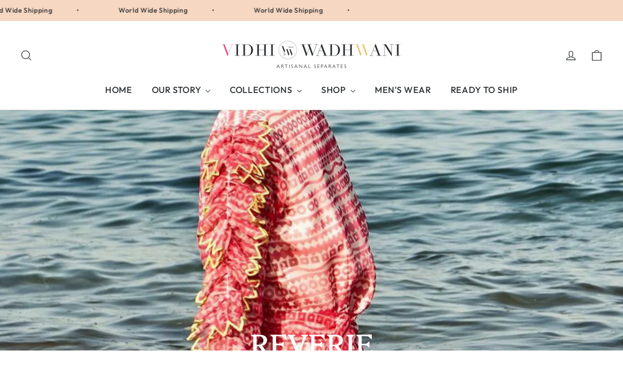

--- FILE ---
content_type: text/html; charset=utf-8
request_url: https://vidhiwadhwani.com/collections/revire
body_size: 50485
content:
<!doctype html>
<html class="no-js" lang="en" dir="ltr">
<head>
  <meta charset="utf-8">
  <meta http-equiv="X-UA-Compatible" content="IE=edge,chrome=1">
  <meta name="viewport" content="width=device-width,initial-scale=1">
  <meta name="theme-color" content="#f6d7c1">
  <link rel="canonical" href="https://vidhiwadhwani.com/collections/revire">
  <link rel="preconnect" href="https://cdn.shopify.com" crossorigin>
  <link rel="preconnect" href="https://fonts.shopifycdn.com" crossorigin>
  <link rel="dns-prefetch" href="https://productreviews.shopifycdn.com">
  <link rel="dns-prefetch" href="https://ajax.googleapis.com">
  <link rel="dns-prefetch" href="https://maps.googleapis.com">
  <link rel="dns-prefetch" href="https://maps.gstatic.com"><link rel="shortcut icon" href="//vidhiwadhwani.com/cdn/shop/files/favicon_32x32.jpg?v=1650534419" type="image/png" /><title>Reverie
&ndash; Vidhi Wadhwani
</title>
<meta property="og:site_name" content="Vidhi Wadhwani">
  <meta property="og:url" content="https://vidhiwadhwani.com/collections/revire">
  <meta property="og:title" content="Reverie">
  <meta property="og:type" content="website">
  <meta property="og:description" content="Vidhi Wadhwani is a luxe-pret, women's wear label focusing on handcrafted textures and elevated occasion-wear."><meta property="og:image" content="http://vidhiwadhwani.com/cdn/shop/collections/revire.jpg?v=1652792862">
    <meta property="og:image:secure_url" content="https://vidhiwadhwani.com/cdn/shop/collections/revire.jpg?v=1652792862">
    <meta property="og:image:width" content="1361">
    <meta property="og:image:height" content="1815"><meta name="twitter:site" content="@">
  <meta name="twitter:card" content="summary_large_image">
  <meta name="twitter:title" content="Reverie">
  <meta name="twitter:description" content="Vidhi Wadhwani is a luxe-pret, women's wear label focusing on handcrafted textures and elevated occasion-wear.">
<style data-shopify>@font-face {
  font-family: Platypi;
  font-weight: 400;
  font-style: normal;
  font-display: swap;
  src: url("//vidhiwadhwani.com/cdn/fonts/platypi/platypi_n4.62b1c33c9b8c4a87704d4fe197104d07eb49e00d.woff2") format("woff2"),
       url("//vidhiwadhwani.com/cdn/fonts/platypi/platypi_n4.c6967b9dc18e53adaded00c3a60f6c2d4d4cbe0c.woff") format("woff");
}

  @font-face {
  font-family: Outfit;
  font-weight: 300;
  font-style: normal;
  font-display: swap;
  src: url("//vidhiwadhwani.com/cdn/fonts/outfit/outfit_n3.8c97ae4c4fac7c2ea467a6dc784857f4de7e0e37.woff2") format("woff2"),
       url("//vidhiwadhwani.com/cdn/fonts/outfit/outfit_n3.b50a189ccde91f9bceee88f207c18c09f0b62a7b.woff") format("woff");
}


  @font-face {
  font-family: Outfit;
  font-weight: 500;
  font-style: normal;
  font-display: swap;
  src: url("//vidhiwadhwani.com/cdn/fonts/outfit/outfit_n5.8646f8eed6d6d0a1ac9821ab288cc9621d1e145e.woff2") format("woff2"),
       url("//vidhiwadhwani.com/cdn/fonts/outfit/outfit_n5.9e3c12421e42661c948a7f5b879e5e0c7d394cd6.woff") format("woff");
}

  
  
</style><link href="//vidhiwadhwani.com/cdn/shop/t/12/assets/theme.css?v=128105613285900123441752472396" rel="stylesheet" type="text/css" media="all" />
<style data-shopify>:root {
    --typeHeaderPrimary: Platypi;
    --typeHeaderFallback: serif;
    --typeHeaderSize: 26px;
    --typeHeaderWeight: 400;
    --typeHeaderLineHeight: 1.1;
    --typeHeaderSpacing: 0.0em;

    --typeBasePrimary:Outfit;
    --typeBaseFallback:sans-serif;
    --typeBaseSize: 13px;
    --typeBaseWeight: 300;
    --typeBaseLineHeight: 1.2;
    --typeBaseSpacing: 0.05em;

    --iconWeight: 3px;
    --iconLinecaps: miter;

    --animateImagesStyle: zoom-fade;
    --animateImagesStyleSmall: zoom-fade-small;
    --animateSectionsBackgroundStyle: zoom-fade;
    --animateSectionsTextStyle: rise-up;
    --animateSectionsTextStyleAppendOut: rise-up-out;

    --colorAnnouncement: #f6d7c1;
    --colorAnnouncementText: #333;

    --colorBody: #ffffff;
    --colorBodyAlpha05: rgba(255, 255, 255, 0.05);
    --colorBodyDim: #f2f2f2;
    --colorBodyLightDim: #fafafa;
    --colorBodyMediumDim: #f5f5f5;

    --colorBorder: #e8e8e1;

    --colorBtnPrimary: #f6d7c1;
    --colorBtnPrimaryDim: #f3c9ab;
    --colorBtnPrimaryText: #000000;

    --colorCartDot: #333333;

    --colorDrawers: #ffffff;
    --colorDrawersDim: #f2f2f2;
    --colorDrawerBorder: #e8e8e1;
    --colorDrawerText: #2a2f32;
    --colorDrawerTextDarken: #070808;
    --colorDrawerButton: #2a2f32;
    --colorDrawerButtonText: #ffffff;

    --colorFooter: #f6d7c1;
    --colorFooterText: #000000;
    --colorFooterTextAlpha01: rgba(0, 0, 0, 0.1);
    --colorFooterTextAlpha012: rgba(0, 0, 0, 0.12);
    --colorFooterTextAlpha06: rgba(0, 0, 0, 0.6);

    --colorHeroText: #ffffff;

    --colorInputBg: #ffffff;
    --colorInputBgDim: #f2f2f2;
    --colorInputBgDark: #e6e6e6;
    --colorInputText: #2a2f32;

    --colorLink: #2a2f32;

    --colorModalBg: rgba(232, 232, 225, 0.6);

    --colorNav: #ffffff;
    --colorNavText: #2a2f32;

    --colorSalePrice: #2a2f32;
    --colorSaleTag: #2a2f32;
    --colorSaleTagText: #ffffff;

    --colorTextBody: #2a2f32;
    --colorTextBodyAlpha0025: rgba(42, 47, 50, 0.03);
    --colorTextBodyAlpha005: rgba(42, 47, 50, 0.05);
    --colorTextBodyAlpha008: rgba(42, 47, 50, 0.08);
    --colorTextBodyAlpha01: rgba(42, 47, 50, 0.1);
    --colorTextBodyAlpha035: rgba(42, 47, 50, 0.35);

    --colorSmallImageBg: #e8e8e1;
    --colorLargeImageBg: #2a2f32;

    --urlIcoSelect: url(//vidhiwadhwani.com/cdn/shop/t/12/assets/ico-select.svg);
    --urlIcoSelectFooter: url(//vidhiwadhwani.com/cdn/shop/t/12/assets/ico-select-footer.svg);
    --urlIcoSelectWhite: url(//vidhiwadhwani.com/cdn/shop/t/12/assets/ico-select-white.svg);

    --urlButtonArrowPng: url(//vidhiwadhwani.com/cdn/shop/t/12/assets/button-arrow.png);
    --urlButtonArrow2xPng: url(//vidhiwadhwani.com/cdn/shop/t/12/assets/button-arrow-2x.png);
    --urlButtonArrowBlackPng: url(//vidhiwadhwani.com/cdn/shop/t/12/assets/button-arrow-black.png);
    --urlButtonArrowBlack2xPng: url(//vidhiwadhwani.com/cdn/shop/t/12/assets/button-arrow-black-2x.png);

    --sizeChartMargin: 25px 0;
    --sizeChartIconMargin: 5px;

    --newsletterReminderPadding: 30px 35px;

    /*Shop Pay Installments*/
    --color-body-text: #2a2f32;
    --color-body: #ffffff;
    --color-bg: #ffffff;
  }

  
.collection-hero__content:before,
  .hero__image-wrapper:before,
  .hero__media:before {
    background-image: linear-gradient(to bottom, rgba(42, 47, 50, 0.0) 0%, rgba(42, 47, 50, 0.0) 40%, rgba(42, 47, 50, 0.0) 100%);
  }

  .skrim__item-content .skrim__overlay:after {
    background-image: linear-gradient(to bottom, rgba(42, 47, 50, 0.0) 30%, rgba(42, 47, 50, 0.0) 100%);
  }

  .placeholder-content {
    background-image: linear-gradient(100deg, #e8e8e1 40%, #e1e1d8 63%, #e8e8e1 79%);
  }</style><script>
    document.documentElement.className = document.documentElement.className.replace('no-js', 'js');

    window.theme = window.theme || {};
    theme.routes = {
      home: "/",
      cart: "/cart.js",
      cartPage: "/cart",
      cartAdd: "/cart/add.js",
      cartChange: "/cart/change.js",
      search: "/search",
      predictiveSearch: "/search/suggest"
    };
    theme.strings = {
      soldOut: "Sold Out",
      unavailable: "Unavailable",
      inStockLabel: "In stock, ready to ship",
      oneStockLabel: "Low stock - [count] item left",
      otherStockLabel: "Low stock - [count] items left",
      willNotShipUntil: "Ready to ship [date]",
      willBeInStockAfter: "Back in stock [date]",
      waitingForStock: "Backordered, shipping soon",
      cartSavings: "You're saving [savings]",
      cartEmpty: "Your cart is currently empty.",
      cartTermsConfirmation: "You must agree with the terms and conditions of sales to check out",
      searchCollections: "Collections",
      searchPages: "Pages",
      searchArticles: "Articles",
      maxQuantity: "You can only have [quantity] of [title] in your cart."
    };
    theme.settings = {
      cartType: "drawer",
      isCustomerTemplate: false,
      moneyFormat: "\u003cspan class=money\u003eRs. {{amount}}\u003c\/span\u003e",
      predictiveSearch: true,
      predictiveSearchType: null,
      quickView: true,
      themeName: 'Motion',
      themeVersion: "11.0.0"
    };
  </script>

  <script>window.performance && window.performance.mark && window.performance.mark('shopify.content_for_header.start');</script><meta id="shopify-digital-wallet" name="shopify-digital-wallet" content="/61554065617/digital_wallets/dialog">
<meta id="in-context-paypal-metadata" data-shop-id="61554065617" data-venmo-supported="false" data-environment="production" data-locale="en_US" data-paypal-v4="true" data-currency="INR">
<link rel="alternate" type="application/atom+xml" title="Feed" href="/collections/revire.atom" />
<link rel="alternate" type="application/json+oembed" href="https://vidhiwadhwani.com/collections/revire.oembed">
<script async="async" src="/checkouts/internal/preloads.js?locale=en-IN"></script>
<script id="shopify-features" type="application/json">{"accessToken":"16b568480562bcbc2c0d39022b2b7554","betas":["rich-media-storefront-analytics"],"domain":"vidhiwadhwani.com","predictiveSearch":true,"shopId":61554065617,"locale":"en"}</script>
<script>var Shopify = Shopify || {};
Shopify.shop = "vidhiwebsiteshop.myshopify.com";
Shopify.locale = "en";
Shopify.currency = {"active":"INR","rate":"1.0"};
Shopify.country = "IN";
Shopify.theme = {"name":"VW x TDA 14.07.2025","id":135764213969,"schema_name":"Motion","schema_version":"11.0.0","theme_store_id":847,"role":"main"};
Shopify.theme.handle = "null";
Shopify.theme.style = {"id":null,"handle":null};
Shopify.cdnHost = "vidhiwadhwani.com/cdn";
Shopify.routes = Shopify.routes || {};
Shopify.routes.root = "/";</script>
<script type="module">!function(o){(o.Shopify=o.Shopify||{}).modules=!0}(window);</script>
<script>!function(o){function n(){var o=[];function n(){o.push(Array.prototype.slice.apply(arguments))}return n.q=o,n}var t=o.Shopify=o.Shopify||{};t.loadFeatures=n(),t.autoloadFeatures=n()}(window);</script>
<script id="shop-js-analytics" type="application/json">{"pageType":"collection"}</script>
<script defer="defer" async type="module" src="//vidhiwadhwani.com/cdn/shopifycloud/shop-js/modules/v2/client.init-shop-cart-sync_BT-GjEfc.en.esm.js"></script>
<script defer="defer" async type="module" src="//vidhiwadhwani.com/cdn/shopifycloud/shop-js/modules/v2/chunk.common_D58fp_Oc.esm.js"></script>
<script defer="defer" async type="module" src="//vidhiwadhwani.com/cdn/shopifycloud/shop-js/modules/v2/chunk.modal_xMitdFEc.esm.js"></script>
<script type="module">
  await import("//vidhiwadhwani.com/cdn/shopifycloud/shop-js/modules/v2/client.init-shop-cart-sync_BT-GjEfc.en.esm.js");
await import("//vidhiwadhwani.com/cdn/shopifycloud/shop-js/modules/v2/chunk.common_D58fp_Oc.esm.js");
await import("//vidhiwadhwani.com/cdn/shopifycloud/shop-js/modules/v2/chunk.modal_xMitdFEc.esm.js");

  window.Shopify.SignInWithShop?.initShopCartSync?.({"fedCMEnabled":true,"windoidEnabled":true});

</script>
<script>(function() {
  var isLoaded = false;
  function asyncLoad() {
    if (isLoaded) return;
    isLoaded = true;
    var urls = ["https:\/\/cdn.shopify.com\/s\/files\/1\/0683\/1371\/0892\/files\/splmn-shopify-prod-August-31.min.js?v=1693985059\u0026shop=vidhiwebsiteshop.myshopify.com"];
    for (var i = 0; i < urls.length; i++) {
      var s = document.createElement('script');
      s.type = 'text/javascript';
      s.async = true;
      s.src = urls[i];
      var x = document.getElementsByTagName('script')[0];
      x.parentNode.insertBefore(s, x);
    }
  };
  if(window.attachEvent) {
    window.attachEvent('onload', asyncLoad);
  } else {
    window.addEventListener('load', asyncLoad, false);
  }
})();</script>
<script id="__st">var __st={"a":61554065617,"offset":-18000,"reqid":"936bd6e2-1808-4c8d-9fc8-d73480841fc8-1769444840","pageurl":"vidhiwadhwani.com\/collections\/revire","u":"c4560da3ea3d","p":"collection","rtyp":"collection","rid":279260823761};</script>
<script>window.ShopifyPaypalV4VisibilityTracking = true;</script>
<script id="captcha-bootstrap">!function(){'use strict';const t='contact',e='account',n='new_comment',o=[[t,t],['blogs',n],['comments',n],[t,'customer']],c=[[e,'customer_login'],[e,'guest_login'],[e,'recover_customer_password'],[e,'create_customer']],r=t=>t.map((([t,e])=>`form[action*='/${t}']:not([data-nocaptcha='true']) input[name='form_type'][value='${e}']`)).join(','),a=t=>()=>t?[...document.querySelectorAll(t)].map((t=>t.form)):[];function s(){const t=[...o],e=r(t);return a(e)}const i='password',u='form_key',d=['recaptcha-v3-token','g-recaptcha-response','h-captcha-response',i],f=()=>{try{return window.sessionStorage}catch{return}},m='__shopify_v',_=t=>t.elements[u];function p(t,e,n=!1){try{const o=window.sessionStorage,c=JSON.parse(o.getItem(e)),{data:r}=function(t){const{data:e,action:n}=t;return t[m]||n?{data:e,action:n}:{data:t,action:n}}(c);for(const[e,n]of Object.entries(r))t.elements[e]&&(t.elements[e].value=n);n&&o.removeItem(e)}catch(o){console.error('form repopulation failed',{error:o})}}const l='form_type',E='cptcha';function T(t){t.dataset[E]=!0}const w=window,h=w.document,L='Shopify',v='ce_forms',y='captcha';let A=!1;((t,e)=>{const n=(g='f06e6c50-85a8-45c8-87d0-21a2b65856fe',I='https://cdn.shopify.com/shopifycloud/storefront-forms-hcaptcha/ce_storefront_forms_captcha_hcaptcha.v1.5.2.iife.js',D={infoText:'Protected by hCaptcha',privacyText:'Privacy',termsText:'Terms'},(t,e,n)=>{const o=w[L][v],c=o.bindForm;if(c)return c(t,g,e,D).then(n);var r;o.q.push([[t,g,e,D],n]),r=I,A||(h.body.append(Object.assign(h.createElement('script'),{id:'captcha-provider',async:!0,src:r})),A=!0)});var g,I,D;w[L]=w[L]||{},w[L][v]=w[L][v]||{},w[L][v].q=[],w[L][y]=w[L][y]||{},w[L][y].protect=function(t,e){n(t,void 0,e),T(t)},Object.freeze(w[L][y]),function(t,e,n,w,h,L){const[v,y,A,g]=function(t,e,n){const i=e?o:[],u=t?c:[],d=[...i,...u],f=r(d),m=r(i),_=r(d.filter((([t,e])=>n.includes(e))));return[a(f),a(m),a(_),s()]}(w,h,L),I=t=>{const e=t.target;return e instanceof HTMLFormElement?e:e&&e.form},D=t=>v().includes(t);t.addEventListener('submit',(t=>{const e=I(t);if(!e)return;const n=D(e)&&!e.dataset.hcaptchaBound&&!e.dataset.recaptchaBound,o=_(e),c=g().includes(e)&&(!o||!o.value);(n||c)&&t.preventDefault(),c&&!n&&(function(t){try{if(!f())return;!function(t){const e=f();if(!e)return;const n=_(t);if(!n)return;const o=n.value;o&&e.removeItem(o)}(t);const e=Array.from(Array(32),(()=>Math.random().toString(36)[2])).join('');!function(t,e){_(t)||t.append(Object.assign(document.createElement('input'),{type:'hidden',name:u})),t.elements[u].value=e}(t,e),function(t,e){const n=f();if(!n)return;const o=[...t.querySelectorAll(`input[type='${i}']`)].map((({name:t})=>t)),c=[...d,...o],r={};for(const[a,s]of new FormData(t).entries())c.includes(a)||(r[a]=s);n.setItem(e,JSON.stringify({[m]:1,action:t.action,data:r}))}(t,e)}catch(e){console.error('failed to persist form',e)}}(e),e.submit())}));const S=(t,e)=>{t&&!t.dataset[E]&&(n(t,e.some((e=>e===t))),T(t))};for(const o of['focusin','change'])t.addEventListener(o,(t=>{const e=I(t);D(e)&&S(e,y())}));const B=e.get('form_key'),M=e.get(l),P=B&&M;t.addEventListener('DOMContentLoaded',(()=>{const t=y();if(P)for(const e of t)e.elements[l].value===M&&p(e,B);[...new Set([...A(),...v().filter((t=>'true'===t.dataset.shopifyCaptcha))])].forEach((e=>S(e,t)))}))}(h,new URLSearchParams(w.location.search),n,t,e,['guest_login'])})(!0,!0)}();</script>
<script integrity="sha256-4kQ18oKyAcykRKYeNunJcIwy7WH5gtpwJnB7kiuLZ1E=" data-source-attribution="shopify.loadfeatures" defer="defer" src="//vidhiwadhwani.com/cdn/shopifycloud/storefront/assets/storefront/load_feature-a0a9edcb.js" crossorigin="anonymous"></script>
<script data-source-attribution="shopify.dynamic_checkout.dynamic.init">var Shopify=Shopify||{};Shopify.PaymentButton=Shopify.PaymentButton||{isStorefrontPortableWallets:!0,init:function(){window.Shopify.PaymentButton.init=function(){};var t=document.createElement("script");t.src="https://vidhiwadhwani.com/cdn/shopifycloud/portable-wallets/latest/portable-wallets.en.js",t.type="module",document.head.appendChild(t)}};
</script>
<script data-source-attribution="shopify.dynamic_checkout.buyer_consent">
  function portableWalletsHideBuyerConsent(e){var t=document.getElementById("shopify-buyer-consent"),n=document.getElementById("shopify-subscription-policy-button");t&&n&&(t.classList.add("hidden"),t.setAttribute("aria-hidden","true"),n.removeEventListener("click",e))}function portableWalletsShowBuyerConsent(e){var t=document.getElementById("shopify-buyer-consent"),n=document.getElementById("shopify-subscription-policy-button");t&&n&&(t.classList.remove("hidden"),t.removeAttribute("aria-hidden"),n.addEventListener("click",e))}window.Shopify?.PaymentButton&&(window.Shopify.PaymentButton.hideBuyerConsent=portableWalletsHideBuyerConsent,window.Shopify.PaymentButton.showBuyerConsent=portableWalletsShowBuyerConsent);
</script>
<script data-source-attribution="shopify.dynamic_checkout.cart.bootstrap">document.addEventListener("DOMContentLoaded",(function(){function t(){return document.querySelector("shopify-accelerated-checkout-cart, shopify-accelerated-checkout")}if(t())Shopify.PaymentButton.init();else{new MutationObserver((function(e,n){t()&&(Shopify.PaymentButton.init(),n.disconnect())})).observe(document.body,{childList:!0,subtree:!0})}}));
</script>

<script>window.performance && window.performance.mark && window.performance.mark('shopify.content_for_header.end');</script>

  <script src="//vidhiwadhwani.com/cdn/shop/t/12/assets/vendor-scripts-v14.js" defer="defer"></script><script src="//vidhiwadhwani.com/cdn/shop/t/12/assets/theme.js?v=140924482945350573091752472374" defer="defer"></script>
<!-- BEGIN app block: shopify://apps/beast-currency-converter/blocks/doubly/267afa86-a419-4d5b-a61b-556038e7294d -->


	<script>
		var DoublyGlobalCurrency, catchXHR = true, bccAppVersion = 1;
       	var DoublyGlobal = {
			theme : 'flags_theme',
			spanClass : 'money',
			cookieName : '_g1684416396',
			ratesUrl :  'https://init.grizzlyapps.com/9e32c84f0db4f7b1eb40c32bdb0bdea9',
			geoUrl : 'https://currency.grizzlyapps.com/83d400c612f9a099fab8f76dcab73a48',
			shopCurrency : 'INR',
            allowedCurrencies : '["INR","AED","USD","GBP","AUD","SAR","KWD","EUR","CAD"]',
			countriesJSON : '{"0c9fbda2f60ec2898217462c14a8ca28":"AFN","77825ffc7ed510e4219e27367f50f427":"ALL","25a2b91d530da6d79800c24bec689d61":"USD","6916af863143143036e271f9117caadc":"DZD","36d215ec8ce6c5a767e678b13f50862b":"USD","fb911160ef95c46fb368ef2eff5570c0":"EUR","b3476dae9aa570b88a30abf70a978252":"AOA","0dcfbae12c14fe30dc542b8206e459bd":"XCD","78da38f7ae93bc36b6bd59ca89a8429e":"AZN","00bad30068c0f10b3b77506da947caa2":"ARS","ae7f19edb7b436fcaf57a36430c3d3b0":"AUD","33d5bb379aebcde4d167f033df2d382e":"EUR","9edd33fbd532c66cacf94af4db21dab7":"BSD","925c1d014fbf174114bb903bf2c7bac5":"BHD","7728cea5bac9cde9907b1085712ed9f2":"BDT","749b2ebf8d945c6cf6c5f048c72aaa2a":"AMD","51a5c332372cd72420a791368eece6f8":"BBD","a19904ce7ba5c44cb4d91748288eefe1":"EUR","35e59d62315172a2d1d54dc0dab770e2":"BMD","90719543ee7853da54814bea0989487b":"BTN","a64e8989e48fe1e7d05d23f4e8e9780c":"BOB","12a516dd73e5e53bd31569e4fcc041e6":"BAM","aedbb109003adaf6af69128c4e83cbe2":"BWP","10cfd19a20aae97470c9fbec788b71d6":"NOK","6b1966f4af75004e954a0de3c7fe7c1b":"BRL","a8958ab7798f4aef591661273c373f08":"BZD","950722fea3174745d7dfa0458b3cf71b":"USD","af5b357afe354e75e320a29e2b045978":"SBD","b53c1f894f02b24dcda710f846b6f0b3":"USD","1eb8a653b84f6acca0219cc54beac35f":"BND","181b4e020d6109051fc88ee13fb045ca":"BGN","3024a0f4e34ca7dc9ee76ebd3c519a83":"MMK","b69c9b470097833122f215cf0fa67382":"BIF","df9ace98f7da2dab53a04a99cf75a3de":"BYN","8d516a5655bcd1dd017b946ca6eed9d6":"KHR","1ea38124b279c2416df6b493978da030":"XAF","132df582bdd725b956df4dfe33711f28":"CAD","7322579988573acf8fd138830bc5e884":"CVE","51bc3879ab2a3f057693cb9ec6e45c94":"KYD","3a3cea975adfe6240593cd1e5388120d":"XAF","7bbd9b6a782e6e1e6a117129051aac32":"LKR","60b136c7758c1178ce48c292d65851e5":"XAF","c3c3ac331bcee531802bc9c1712f5c54":"CLP","92035c0407d62963eda165cda28d6114":"CNY","2bd18f873de9138c69de623ee7f04af9":"TWD","6810126b0ee4236a21f0ac1c4fdb6764":"AUD","bcf6ce5201899723a0a06792c6caeed3":"AUD","5a43428b67ab8a57bfbe1088c4b7f42f":"COP","f2b2534365ee9f71fbed5e2afcdca50a":"KMF","f773a4708bf9adfefd6298f12b062124":"EUR","f8ec5d9332715db4eb25a5347286e599":"XAF","92150c6fdab610675a24978b4cfbf368":"CDF","96b30a27a1720ddf1b08cc915d36acab":"NZD","7a7f88e4952e63bfcd9635168264fe45":"CRC","67a7fa7c3712d0f7a9dc50853047e144":"HRK","93d5e4bf2d22ead33ca93c5214b54463":"CUP","fa68eef805d5b746aadfc57d13dda9a9":"EUR","a8c576d30a24ac83a47745f71143946b":"CZK","2b08e971cdcf7ef71b19dc31bc06b34b":"XOF","05604cf68845e754896337a8f344e8fc":"DKK","6a7b45431588328067bcdea71dff5b2a":"XCD","1454a2d0108781f78149c88fc8f36d7b":"DOP","636307c6fe4c4b5f7f8c5d30fd69bd65":"USD","cbe09632afa1023daf096d3c95eb652e":"SVC","d30229b54be75d9af0c2e367659a444d":"XAF","3a17356976367ffbf3dd2cee9d9ebad1":"ETB","b263a08ae41abd42665413977d57598f":"ERN","1d1ad6b40e3d3a78667c18e8f9bcbd31":"EUR","037e3819826f61b753b5f5522720668b":"DKK","e27ad3455ba99e93fcca2d6002a07a96":"FKP","48bbd3a2d035cbaf0147d48d70177188":"GBP","a028125f469669a7318f1177d01951c7":"FJD","e23547145863c2b35236b8e0aed3a1ca":"EUR","20fffcb7953b3a667d99abc2ab8fa599":"EUR","df165264a8ef4d00ff49622f4bdbba44":"EUR","88754724b0746ba01695521f0b7bd554":"EUR","c0deda8719b6bb588d2affcdda0b55c9":"XPF","4b99e0aa7795a20b86ea71bb517e3c1f":"EUR","f622b9c2c0cbbc0ca896148c9c92d897":"DJF","8497791e5f8c69a8f6b5ac7b40407442":"XAF","5479ec9596d2508d9f10a91e35e624a5":"GEL","599a0c6d00669d5a18a073e813ad25c1":"GMD","2a3d1dea32681c822faadda2c7bedc93":"ILS","244b30c0daca97ac92f8dc4d7196a979":"EUR","7e23e62798f68cfe69f385cfc5d24bc2":"GHS","b6564c7e17cce6b08e8c28e9967777cf":"GIP","34bcc718cc321ae168c1f9fc4675d6db":"AUD","eadfe4ad5bf03256d8945fd987b9af1d":"EUR","ac960308358e08e9e02979c2f73640a1":"DKK","4e4fa68feb9fe6e476e4fc4c2b0c29cd":"XCD","9d94ac33984c098a1990dfab46d247ff":"EUR","092b02a88419e23d1756a310d95fdfd0":"USD","b204130dc52fe1ffb1fbcbd9ed9648db":"GTQ","372cb8311b845822dc0f94eef709b010":"GNF","57e542cde098aeba6a4cde0f240030ed":"GYD","6896dc1edf7162438bd6d2e24e81adc8":"HTG","efed88903dcd2f2f97398926dc5ea002":"AUD","f3c832d9f2faa0f2f2d6d8c73af455ca":"EUR","0de5a270cc68ef2a3a302d34e367752c":"HNL","ed0cea31460c29d419378320b9ba2add":"HKD","3566563af041eb64212d8e65c749fb85":"HUF","079927f1a99088814d8bc6a55445016f":"ISK","6401e1998d7987f15b52a3581165ff73":"INR","3c4dd418d1e359368054a5f1f9c9b049":"IDR","b65512eda9d25418e41fccdf473d5579":"IRR","807dba887c5c6e25089c209e0135b7be":"IQD","5b3d9c4d15449457901391acd80adbb1":"EUR","41e21e8c34d6aa3da5b718cf4231390d":"ILS","0dab797ef2bac38eacc418c9f8e15378":"EUR","8966da5d224a004f4cb84804a5f6c688":"XOF","5afe1f34ddec8ef4efc0d0a870cddd61":"JMD","bd9b17731f33daee1dcc16697cdd0cf2":"JPY","d5e688005a94a3e4757619a99f369013":"KZT","80205369a97c21e5b252abfa282346ed":"JOD","3edf06f0c8964eac1c6726937f7f352b":"KES","299afb61e687060e5e66bee8b29799f5":"KPW","04b22e7a99e35a4e6f6514b57cc97ae9":"KRW","0adfee7e28312e24433bcefe25145bce":"KWD","73b4c50df66f6a1a5798982a4039b0b0":"KGS","34b09239ed51e9a61f19a88ab3f7fcea":"LAK","cae77d8621fa4d86b0b92481880a5317":"LBP","bba28a0a3390f1867d6dbdb765c6a4dc":"LSL","77e8fb6bf8a842fbd6b34be76499ebfa":"EUR","d458e452b82fc3f8b22a793a46b9f98d":"LRD","1ae51d98f27604480f17d8fd97cac38a":"LYD","9165792285868d0cba002e56081bb192":"CHF","b7227de55a8695f5e7efe963c8f37580":"EUR","e1dc245d3be5a40f86acdc91ac12ea63":"EUR","1058307c74890a16402e5c523d45ccc4":"MOP","767899052385440a885d7de938daad01":"MGA","42afcbb9ee739cc47c7d1702eb6ce514":"MWK","275edfb0464d6ef42d4ab83e25f2c61f":"MYR","0920c810738edbd92221dc14a20fd857":"MVR","3d49572a28be2f390a459064d1a6fb86":"XOF","4e0781dfb39bff6f61a172fc36311361":"EUR","49216d21984ad4769256a4bda5b8e468":"EUR","7610e93ea7d4c45f7e396acd695cdabd":"MRO","76cae5901fbe4ffc09d33953adb034b1":"MUR","00837c88b2fca5736a8f9d3dc2b07bc5":"MXN","f363cf2859ce0362565e44f1893875a9":"EUR","1dccd443b3eb8235d5b5d5d6da8382dc":"MNT","6c9a5e308c5817eaef3edb3ecb7ad67c":"MDL","1eb3ae043c810aa530d470446f31feeb":"EUR","223989fc8d5283e598bde9d0073dd319":"XCD","f95322c1726fb8beb6a49e69f406062e":"MAD","ac1cd746ee4b708a441ff9e4fb36ac4c":"MZN","738079a8cc1ec3c3e2129b1e243fc759":"OMR","dfbe6bca2b81e38c0a9c080424b1d059":"NAD","c768fd9e960be7a96a15f3fe01180b75":"AUD","611b83f00e115fa1bd82798e0880237c":"NPR","ae260c648e19c69d011aaf48cf5f66ef":"EUR","27e53f66add17b02c21300e3e431c533":"ANG","718605db25ac86e0a81169c100c42433":"AWG","42df8577e98085941b5516769691614d":"ANG","ea5260e4f756a54ed674938e72b8468b":"USD","5825c0e889637e79beca81650c4c1ac3":"XPF","95f82d217678c6bcb292b8fc7682234f":"VUV","5b1e176938f4fc1e6522b9f9151d42d6":"NZD","4ec181c3cff3032f67d94739e0e8737d":"NIO","b3301ed2070ec7aceb5be3b5dcc07ad9":"XOF","cb1d6534badc367e8dd9d40ded713069":"NGN","0511d3f5aac43354944b18475222f917":"NZD","cc055af6be2b737d4707a96a552198ee":"AUD","3e08b5ba3280cdc6e122982b8d112784":"NOK","cac21d3c62a7eb45ee19b3ce11a5fbdf":"USD","8de2e7ca50fc23e4bd3bdad52af3037a":"USD","8ada16d7e26335f17caa2acb955e4c63":"USD","c2f8a60ae14932219e028d614e527959":"USD","e79c4eeea8288d0e262d1d406a7e66f8":"USD","58c5e67c7a17d3741c98f44625f55756":"PKR","e02107346a74b3d630cc6b3711a88536":"PAB","41a47e227563d31fdc856d695d3d1844":"PGK","6ed7fa60539658265859ef7d48f07785":"PYG","90d2c82a2026996f3108f8b150828939":"PEN","e0ee9955cb9435aa9069cb193c54ef08":"PHP","d5bb7b09f2c1d285f61754cdeb4fdd0a":"NZD","e47a66a04fc75e67aa65a0130d88c289":"PLN","fa5ec300d94ca4e8726f3324a7221e15":"EUR","da7dc0acf54f11a299598d5c1abc5961":"XOF","a846d0e7d02f0ec40f36262361c8dd18":"USD","bd68e4c39ab0b7db62f065768d28c62b":"USD","a16006c8c29e90446f0fde04b6e3e88f":"QAR","37e4065a1f7e35bfaef4bbf802897a2a":"EUR","1ccbbd574db7fd92d40a94c7f6725c49":"RON","de553067944fe9a58a174f50fef9f3d1":"RUB","5735bd62d4dc46c38a264768624c5330":"RWF","befcbbe1fc95eec06ccf45a9883d7577":"EUR","9b39639bd0ff46e7623c70ceef74ea51":"SHP","94244557185f84c304bb2373b3534fbc":"XCD","eef4bec625bc2eee7b9c43287bc6e0a9":"XCD","8589dd64d0c84007198df76e131cfc13":"XCD","390af7034abbeab1dea79b0a08e08eb0":"EUR","2bd9b35fa78df0a08155979123b82a6c":"EUR","c845f4e559f39bdfbad73b4ce8ee47bf":"XCD","87336adbbb2d9cf8aa8c3432a8b6925d":"EUR","ae6edefdd8d61735e296170da3e4ec21":"STD","717b8accc93f982d5200c72fc0bd6a2a":"SAR","707862748b5f9e173d8540eed312ed59":"XOF","3f7d04eb7ec8fd8019d5e92429ef11ea":"RSD","27143b90c8dcf38ec194a972b93872f5":"SCR","7ceef5912e0f9e67185881af9935da48":"SLL","7f882944ca9cab2763fbdaa377061464":"SGD","54e8c9819bcbc5b574fb44d54d25aa5a":"EUR","0adb4d2468afd4dbd61c49f7fd36d88b":"VND","924f2e3fa5749228c3c6e8ead75f30b1":"EUR","814976873ee98a5cde52aa91f8e57f42":"SOS","c1834a641b269e2d0a9403dd32baae92":"ZAR","9338d6e26cefddb2528d5b68a06d2717":"USD","1d945ab7aaaf4f9e4d9fd09ea7a949d6":"EUR","23b6672991ae7b379d36b7db29c38ac4":"SDG","a22d9decc47998b44a36a7484c37314e":"SDG","180727061ac3e6a234cf945cb8f119e3":"MAD","3028a629c4affcfdd5b29cc13d065120":"SRD","9a4a9bf6dc7ece97b8625b3f55acb3a2":"NOK","4e42c6cbde70d01c30fa7e227c5a6626":"SZL","25c82ed78d863c8047281fcfd229298a":"SEK","c12b0a6679d4199308210e66eca31c90":"CHF","458da6c10e2b4f09c726a02f06cc15ba":"SYP","c3c261b4d5c775fd0a8a4d58884eabc4":"TJS","237c77ef06d9f28471af18777229408b":"THB","5203b04ab35c5bce320c1ee96cd4e129":"XOF","e9374cb9412edd8f085935f54f91385a":"NZD","4e5207658c6cd6ddb48befc6c4f08682":"TOP","0a9590217a134adfc2371a7e7017b451":"TTD","1a88d8af6e9c7b3aa67835874f0e8769":"AED","596b519ddd104be1202b1680edd788ea":"TND","938f6a602f47ab11611eac75b7d96342":"TRY","4ae4f25295d016c86688f39f21ec4566":"TMT","ebee30ce4ec75b66d21f48b0924328f7":"USD","a7f615f9447cc59bfca778079a3814a3":"AUD","85bdaabd2818943bbc1b467e300a332e":"UGX","8c57fb99483a3e0c56a73bac38519d9a":"UAH","66d327f218b4073155d0b046381ff675":"MKD","4ea695c1a795ba52c92b9f0110aa7b2d":"EGP","9b8c63a775d413d2dd8b68fd572882b4":"GBP","3d44a52383e9ab002dbd337a751479a3":"GBP","cd079ceee5c703f20b34577fb9b368ab":"JEP","3c9ff57d6d41927b2c97b51af715b6ad":"GBP","7a042d8291ccfb63b31c0617e7a1baa1":"TZS","a7ce3de3b5af9a66c927e463f0230223":"USD","7b4a54aada8152200148585aadbce60e":"USD","76bbb5b1aa821625238326d161269297":"XOF","46f7033bc00aeb7b684f462ffb338f74":"UYU","d7e82bf061f52352d475f1affe3639db":"UZS","cfebc08fb2c603c307ec34e3ba26b0cf":"VEF","e7a84add1a61f63eb41939981e823bf1":"XPF","88207eabcca4cd20581678e66f05a864":"WST","ab1ac5bf7c0d655900deaee5707ff90c":"YER","745b69ef9b6a4cffad40699f6bbd6d45":"ZMW","88e80faafe1bfca1109be2d97aa40c54":"EUR"}',
			currencyMessage : 'All orders are processed in INR. While the content of your cart is currently displayed in <span class="selected-currency"></span>, you will checkout using INR at the most current exchange rate.',
            currencyFormat : 'money_with_currency_format',
			euroFormat : 'amount',
            removeDecimals : 1,
            roundDecimals : 0,
            roundTo : '99',
            autoSwitch : 1,
			showPriceOnHover : 0,
            showCurrencyMessage : false,
			hideConverter : '0',
			forceJqueryLoad : false,
			beeketing : true,
			themeScript : '',
			customerScriptBefore : '',
			customerScriptAfter : '',
			debug: false
		};

		<!-- inline script: fixes + various plugin js functions -->
		DoublyGlobal.themeScript = "if(DoublyGlobal.debug) debugger;jQueryGrizzly('.doubly-wrapper, .doubly-message').remove(); jQueryGrizzly('a.js-drawer-open-cart').after('<div class=\"doubly-wrapper doubly-alpha\"><\/div>'); jQueryGrizzly('a.js-drawer-open-cart').parent().after('<div class=\"doubly-wrapper doubly-beta\"><\/div>'); function addDoublyMessage() { if (jQueryGrizzly('form.cart .doubly-message').length==0) { jQueryGrizzly('form.cart .cart__row .cart__checkout-wrapper').before('<div class=\"doubly-message\"><\/div>'); } if (jQueryGrizzly('#CartDrawer #CartContainer .doubly-message').length==0) { jQueryGrizzly('#CartDrawer #CartContainer .ajaxcart__note').last().after('<div class=\"doubly-message\"><\/div>'); } if (jQueryGrizzly('form#CartPageForm .doubly-message').length==0) { jQueryGrizzly('form#CartPageForm .cart__checkout-wrapper').before('<div class=\"doubly-message\"><\/div>'); } if (jQueryGrizzly('form#CartDrawerForm .doubly-message').length==0) { jQueryGrizzly('form#CartDrawerForm .cart__checkout-wrapper').before('<div class=\"doubly-message\"><\/div>'); } } addDoublyMessage(); function afterCurrencySwitcherInit() { jQueryGrizzly('.doubly-wrapper .doubly-nice-select').addClass('slim'); } jQueryGrizzly('head').append('<style> .doubly-wrapper.doubly-alpha { float:none; display:inline-block; min-width:86px; margin:0 0 -5px 5px; } .doubly-wrapper.doubly-beta { position:absolute; } .site-nav--icons>.doubly-wrapper.doubly-beta { bottom:5px; } .header-item.text-right>.doubly-wrapper.doubly-beta { right:30px; margin-top:10px; } .doubly-nice-select .current { color:#2a2f32 !important; } .doubly-nice-select:after { border-color:#2a2f32; } .is-light .doubly-wrapper .doubly-nice-select .current { color:#fff !important; } .is-light .doubly-wrapper .doubly-nice-select::after { border-color:#fff !important; } @media screen and (min-width:590px) { .doubly-wrapper.doubly-beta { display:none; } } @media screen and (max-width:589px) { .doubly-wrapper.doubly-alpha { display:none; } .site-nav__icons { margin-top:-20px; } } <\/style>'); function addConversionBindings() { jQueryGrizzly('.variant-input-wrap>select').unbind('change.changeCurrency'); jQueryGrizzly('.variant-input-wrap>select').bind('change.changeCurrency', function() { DoublyCurrency.convertAll(jQueryGrizzly('[name=doubly-currencies]').val()); initExtraFeatures(); setTimeout(function(){ DoublyCurrency.convertAll(jQueryGrizzly('[name=doubly-currencies]').val()); initExtraFeatures(); },10); }); jQueryGrizzly('.variant-input-wrap .variant-input>label').unbind('click.changeCurrency touchend.changeCurrency'); jQueryGrizzly('.variant-input-wrap .variant-input>label').bind('click.changeCurrency touchend.changeCurrency', function() { DoublyCurrency.convertAll(jQueryGrizzly('[name=doubly-currencies]').val()); initExtraFeatures(); setTimeout(function(){ DoublyCurrency.convertAll(jQueryGrizzly('[name=doubly-currencies]').val()); initExtraFeatures(); },10); }); jQueryGrizzly('button.add-to-cart, a.js-drawer-open-cart').unbind('click.changeCurrency touchend.changeCurrency'); jQueryGrizzly('button.add-to-cart, a.js-drawer-open-cart').bind('click.changeCurrency touchend.changeCurrency', function() { laterConvert(); }); } addConversionBindings(); jQueryGrizzly('.quick-product__btn').bind('click.changeCurrency touchend.changeCurrency',function() { setTimeout(function(){ DoublyCurrency.convertAll(jQueryGrizzly('[name=doubly-currencies]').val()); initExtraFeatures(); addConversionBindings(); },600); setTimeout(function(){ DoublyCurrency.convertAll(jQueryGrizzly('[name=doubly-currencies]').val()); initExtraFeatures(); addConversionBindings(); },1200); }); function laterConvert() { setTimeout(function(){ DoublyCurrency.convertAll(jQueryGrizzly('[name=doubly-currencies]').val()); initExtraFeatures(); addConversionBindings(); },100); setTimeout(function(){ addDoublyMessage(); DoublyCurrency.convertAll(jQueryGrizzly('[name=doubly-currencies]').val()); initExtraFeatures(); },500); setTimeout(function(){ addDoublyMessage(); DoublyCurrency.convertAll(jQueryGrizzly('[name=doubly-currencies]').val()); initExtraFeatures(); },1000); setTimeout(function(){ addDoublyMessage(); DoublyCurrency.convertAll(jQueryGrizzly('[name=doubly-currencies]').val()); initExtraFeatures(); addConversionBindings(); },2000); } jQueryGrizzly(document).bind('ajaxComplete.laterConvert',function() { laterConvert(); }); function addXMLRequestCallback(callback){ var oldSend, i; if( XMLHttpRequest.callbacks ) { XMLHttpRequest.callbacks.push( callback ); } else { XMLHttpRequest.callbacks = [callback]; oldSend = XMLHttpRequest.prototype.send; XMLHttpRequest.prototype.send = function(){ for( i = 0; i < XMLHttpRequest.callbacks.length; i++ ) { XMLHttpRequest.callbacks[i]( this ); } oldSend.apply(this, arguments); } } } addXMLRequestCallback( function( xhr ) { if(typeof xhr !== 'undefined' && typeof xhr._url !== 'undefined'){ if (xhr._url.indexOf('cart\/add.js') !== -1 || xhr._url.indexOf('cart.js') !== -1 || xhr._url.indexOf('cart\/change.js') !== -1) { laterConvert(); } } }); if(window.location.href.indexOf('\/checkouts') != -1 || window.location.href.indexOf('\/password') != -1 || window.location.href.indexOf('\/orders') != -1) { jQueryGrizzly('head').append('<style> .doubly-float, .doubly-wrapper { display:none !important; } <\/style>'); }";
                    DoublyGlobal.initNiceSelect = function(){
                        !function(e) {
                            e.fn.niceSelect = function() {
                                this.each(function() {
                                    var s = e(this);
                                    var t = s.next()
                                    , n = s.find('option')
                                    , a = s.find('option:selected');
                                    t.find('.current').html('<span class="flags flags-' + a.data('country') + '"></span> &nbsp;' + a.data('display') || a.text());
                                }),
                                e(document).off('.nice_select'),
                                e(document).on('click.nice_select', '.doubly-nice-select.doubly-nice-select', function(s) {
                                    var t = e(this);
                                    e('.doubly-nice-select').not(t).removeClass('open'),
                                    t.toggleClass('open'),
                                    t.hasClass('open') ? (t.find('.option'),
                                    t.find('.focus').removeClass('focus'),
                                    t.find('.selected').addClass('focus')) : t.focus()
                                }),
                                e(document).on('click.nice_select', function(s) {
                                    0 === e(s.target).closest('.doubly-nice-select').length && e('.doubly-nice-select').removeClass('open').find('.option')
                                }),
                                e(document).on('click.nice_select', '.doubly-nice-select .option', function(s) {
                                    var t = e(this);
                                    e('.doubly-nice-select').each(function() {
                                        var s = e(this).find('.option[data-value="' + t.data('value') + '"]')
                                        , n = s.closest('.doubly-nice-select');
                                        n.find('.selected').removeClass('selected'),
                                        s.addClass('selected');
                                        var a = '<span class="flags flags-' + s.data('country') + '"></span> &nbsp;' + s.data('display') || s.text();
                                        n.find('.current').html(a),
                                        n.prev('select').val(s.data('value')).trigger('change')
                                    })
                                }),
                                e(document).on('keydown.nice_select', '.doubly-nice-select', function(s) {
                                    var t = e(this)
                                    , n = e(t.find('.focus') || t.find('.list .option.selected'));
                                    if (32 == s.keyCode || 13 == s.keyCode)
                                        return t.hasClass('open') ? n.trigger('click') : t.trigger('click'),
                                        !1;
                                    if (40 == s.keyCode)
                                        return t.hasClass('open') ? n.next().length > 0 && (t.find('.focus').removeClass('focus'),
                                        n.next().addClass('focus')) : t.trigger('click'),
                                        !1;
                                    if (38 == s.keyCode)
                                        return t.hasClass('open') ? n.prev().length > 0 && (t.find('.focus').removeClass('focus'),
                                        n.prev().addClass('focus')) : t.trigger('click'),
                                        !1;
                                    if (27 == s.keyCode)
                                        t.hasClass('open') && t.trigger('click');
                                    else if (9 == s.keyCode && t.hasClass('open'))
                                        return !1
                                })
                            }
                        }(jQueryGrizzly);
                    };
                DoublyGlobal.addSelect = function(){
                    /* add select in select wrapper or body */  
                    if (jQueryGrizzly('.doubly-wrapper').length>0) { 
                        var doublyWrapper = '.doubly-wrapper';
                    } else if (jQueryGrizzly('.doubly-float').length==0) {
                        var doublyWrapper = '.doubly-float';
                        jQueryGrizzly('body').append('<div class="doubly-float"></div>');
                    }
                    document.querySelectorAll(doublyWrapper).forEach(function(el) {
                        el.insertAdjacentHTML('afterbegin', '<select class="currency-switcher right noreplace" name="doubly-currencies"><option value="INR" data-country="India" data-currency-symbol="&#8377;" data-display="INR">Indian Rupee</option><option value="AED" data-country="United-Arab-Emirates" data-currency-symbol="&#1583;.&#1573;" data-display="AED">United Arab Emirates Dirham</option><option value="USD" data-country="United-States" data-currency-symbol="&#36;" data-display="USD">US Dollar</option><option value="GBP" data-country="United-Kingdom" data-currency-symbol="&#163;" data-display="GBP">British Pound Sterling</option><option value="AUD" data-country="Australia" data-currency-symbol="&#36;" data-display="AUD">Australian Dollar</option><option value="SAR" data-country="Saudi-Arabia" data-currency-symbol="&#65020;" data-display="SAR">Saudi Riyal</option><option value="KWD" data-country="Kuwait" data-currency-symbol="&#1583;.&#1603;" data-display="KWD">Kuwaiti Dinar</option><option value="EUR" data-country="European-Union" data-currency-symbol="&#8364;" data-display="EUR">Euro</option><option value="CAD" data-country="Canada" data-currency-symbol="&#36;" data-display="CAD">Canadian Dollar</option></select> <div class="doubly-nice-select currency-switcher right" data-nosnippet> <span class="current notranslate"></span> <ul class="list"> <li class="option notranslate" data-value="INR" data-country="India" data-currency-symbol="&#8377;" data-display="INR"><span class="flags flags-India"></span> &nbsp;Indian Rupee</li><li class="option notranslate" data-value="AED" data-country="United-Arab-Emirates" data-currency-symbol="&#1583;.&#1573;" data-display="AED"><span class="flags flags-United-Arab-Emirates"></span> &nbsp;United Arab Emirates Dirham</li><li class="option notranslate" data-value="USD" data-country="United-States" data-currency-symbol="&#36;" data-display="USD"><span class="flags flags-United-States"></span> &nbsp;US Dollar</li><li class="option notranslate" data-value="GBP" data-country="United-Kingdom" data-currency-symbol="&#163;" data-display="GBP"><span class="flags flags-United-Kingdom"></span> &nbsp;British Pound Sterling</li><li class="option notranslate" data-value="AUD" data-country="Australia" data-currency-symbol="&#36;" data-display="AUD"><span class="flags flags-Australia"></span> &nbsp;Australian Dollar</li><li class="option notranslate" data-value="SAR" data-country="Saudi-Arabia" data-currency-symbol="&#65020;" data-display="SAR"><span class="flags flags-Saudi-Arabia"></span> &nbsp;Saudi Riyal</li><li class="option notranslate" data-value="KWD" data-country="Kuwait" data-currency-symbol="&#1583;.&#1603;" data-display="KWD"><span class="flags flags-Kuwait"></span> &nbsp;Kuwaiti Dinar</li><li class="option notranslate" data-value="EUR" data-country="European-Union" data-currency-symbol="&#8364;" data-display="EUR"><span class="flags flags-European-Union"></span> &nbsp;Euro</li><li class="option notranslate" data-value="CAD" data-country="Canada" data-currency-symbol="&#36;" data-display="CAD"><span class="flags flags-Canada"></span> &nbsp;Canadian Dollar</li> </ul> </div>');
                    });
                }
		var bbb = "0";
	</script>
	
	
	<!-- inline styles -->
	<style> 
		
		.flags{background-image:url("https://cdn.shopify.com/extensions/01997e3d-dbe8-7f57-a70f-4120f12c2b07/currency-54/assets/currency-flags.png")}
		.flags-small{background-image:url("https://cdn.shopify.com/extensions/01997e3d-dbe8-7f57-a70f-4120f12c2b07/currency-54/assets/currency-flags-small.png")}
		select.currency-switcher{display:none}.doubly-nice-select{-webkit-tap-highlight-color:transparent;background-color:#fff;border-radius:5px;border:1px solid #e8e8e8;box-sizing:border-box;cursor:pointer;display:block;float:left;font-family:"Helvetica Neue",Arial;font-size:14px;font-weight:400;height:42px;line-height:40px;outline:0;padding-left:12px;padding-right:30px;position:relative;text-align:left!important;transition:none;/*transition:all .2s ease-in-out;*/-webkit-user-select:none;-moz-user-select:none;-ms-user-select:none;user-select:none;white-space:nowrap;width:auto}.doubly-nice-select:hover{border-color:#dbdbdb}.doubly-nice-select.open,.doubly-nice-select:active,.doubly-nice-select:focus{border-color:#88bfff}.doubly-nice-select:after{border-bottom:2px solid #999;border-right:2px solid #999;content:"";display:block;height:5px;box-sizing:content-box;pointer-events:none;position:absolute;right:14px;top:16px;-webkit-transform-origin:66% 66%;transform-origin:66% 66%;-webkit-transform:rotate(45deg);transform:rotate(45deg);transition:transform .15s ease-in-out;width:5px}.doubly-nice-select.open:after{-webkit-transform:rotate(-135deg);transform:rotate(-135deg)}.doubly-nice-select.open .list{opacity:1;pointer-events:auto;-webkit-transform:scale(1) translateY(0);transform:scale(1) translateY(0); z-index:1000000 !important;}.doubly-nice-select.disabled{border-color:#ededed;color:#999;pointer-events:none}.doubly-nice-select.disabled:after{border-color:#ccc}.doubly-nice-select.wide{width:100%}.doubly-nice-select.wide .list{left:0!important;right:0!important}.doubly-nice-select.right{float:right}.doubly-nice-select.right .list{left:auto;right:0}.doubly-nice-select.small{font-size:12px;height:36px;line-height:34px}.doubly-nice-select.small:after{height:4px;width:4px}.flags-Afghanistan,.flags-Albania,.flags-Algeria,.flags-Andorra,.flags-Angola,.flags-Antigua-and-Barbuda,.flags-Argentina,.flags-Armenia,.flags-Aruba,.flags-Australia,.flags-Austria,.flags-Azerbaijan,.flags-Bahamas,.flags-Bahrain,.flags-Bangladesh,.flags-Barbados,.flags-Belarus,.flags-Belgium,.flags-Belize,.flags-Benin,.flags-Bermuda,.flags-Bhutan,.flags-Bitcoin,.flags-Bolivia,.flags-Bosnia-and-Herzegovina,.flags-Botswana,.flags-Brazil,.flags-Brunei,.flags-Bulgaria,.flags-Burkina-Faso,.flags-Burundi,.flags-Cambodia,.flags-Cameroon,.flags-Canada,.flags-Cape-Verde,.flags-Cayman-Islands,.flags-Central-African-Republic,.flags-Chad,.flags-Chile,.flags-China,.flags-Colombia,.flags-Comoros,.flags-Congo-Democratic,.flags-Congo-Republic,.flags-Costa-Rica,.flags-Cote-d_Ivoire,.flags-Croatia,.flags-Cuba,.flags-Curacao,.flags-Cyprus,.flags-Czech-Republic,.flags-Denmark,.flags-Djibouti,.flags-Dominica,.flags-Dominican-Republic,.flags-East-Timor,.flags-Ecuador,.flags-Egypt,.flags-El-Salvador,.flags-Equatorial-Guinea,.flags-Eritrea,.flags-Estonia,.flags-Ethiopia,.flags-European-Union,.flags-Falkland-Islands,.flags-Fiji,.flags-Finland,.flags-France,.flags-Gabon,.flags-Gambia,.flags-Georgia,.flags-Germany,.flags-Ghana,.flags-Gibraltar,.flags-Grecee,.flags-Grenada,.flags-Guatemala,.flags-Guernsey,.flags-Guinea,.flags-Guinea-Bissau,.flags-Guyana,.flags-Haiti,.flags-Honduras,.flags-Hong-Kong,.flags-Hungary,.flags-IMF,.flags-Iceland,.flags-India,.flags-Indonesia,.flags-Iran,.flags-Iraq,.flags-Ireland,.flags-Isle-of-Man,.flags-Israel,.flags-Italy,.flags-Jamaica,.flags-Japan,.flags-Jersey,.flags-Jordan,.flags-Kazakhstan,.flags-Kenya,.flags-Korea-North,.flags-Korea-South,.flags-Kosovo,.flags-Kuwait,.flags-Kyrgyzstan,.flags-Laos,.flags-Latvia,.flags-Lebanon,.flags-Lesotho,.flags-Liberia,.flags-Libya,.flags-Liechtenstein,.flags-Lithuania,.flags-Luxembourg,.flags-Macao,.flags-Macedonia,.flags-Madagascar,.flags-Malawi,.flags-Malaysia,.flags-Maldives,.flags-Mali,.flags-Malta,.flags-Marshall-Islands,.flags-Mauritania,.flags-Mauritius,.flags-Mexico,.flags-Micronesia-_Federated_,.flags-Moldova,.flags-Monaco,.flags-Mongolia,.flags-Montenegro,.flags-Morocco,.flags-Mozambique,.flags-Myanmar,.flags-Namibia,.flags-Nauru,.flags-Nepal,.flags-Netherlands,.flags-New-Zealand,.flags-Nicaragua,.flags-Niger,.flags-Nigeria,.flags-Norway,.flags-Oman,.flags-Pakistan,.flags-Palau,.flags-Panama,.flags-Papua-New-Guinea,.flags-Paraguay,.flags-Peru,.flags-Philippines,.flags-Poland,.flags-Portugal,.flags-Qatar,.flags-Romania,.flags-Russia,.flags-Rwanda,.flags-Saint-Helena,.flags-Saint-Kitts-and-Nevis,.flags-Saint-Lucia,.flags-Saint-Vincent-and-the-Grenadines,.flags-Samoa,.flags-San-Marino,.flags-Sao-Tome-and-Principe,.flags-Saudi-Arabia,.flags-Seborga,.flags-Senegal,.flags-Serbia,.flags-Seychelles,.flags-Sierra-Leone,.flags-Singapore,.flags-Slovakia,.flags-Slovenia,.flags-Solomon-Islands,.flags-Somalia,.flags-South-Africa,.flags-South-Sudan,.flags-Spain,.flags-Sri-Lanka,.flags-Sudan,.flags-Suriname,.flags-Swaziland,.flags-Sweden,.flags-Switzerland,.flags-Syria,.flags-Taiwan,.flags-Tajikistan,.flags-Tanzania,.flags-Thailand,.flags-Togo,.flags-Tonga,.flags-Trinidad-and-Tobago,.flags-Tunisia,.flags-Turkey,.flags-Turkmenistan,.flags-Tuvalu,.flags-Uganda,.flags-Ukraine,.flags-United-Arab-Emirates,.flags-United-Kingdom,.flags-United-States,.flags-Uruguay,.flags-Uzbekistan,.flags-Vanuatu,.flags-Vatican-City,.flags-Venezuela,.flags-Vietnam,.flags-Wallis-and-Futuna,.flags-XAG,.flags-XAU,.flags-XPT,.flags-Yemen,.flags-Zambia,.flags-Zimbabwe{width:30px;height:20px}.doubly-nice-select.small .option{line-height:34px;min-height:34px}.doubly-nice-select .list{background-color:#fff;border-radius:5px;box-shadow:0 0 0 1px rgba(68,68,68,.11);box-sizing:border-box;margin:4px 0 0!important;opacity:0;overflow:scroll;overflow-x:hidden;padding:0;pointer-events:none;position:absolute;top:100%;max-height:260px;left:0;-webkit-transform-origin:50% 0;transform-origin:50% 0;-webkit-transform:scale(.75) translateY(-21px);transform:scale(.75) translateY(-21px);transition:all .2s cubic-bezier(.5,0,0,1.25),opacity .15s ease-out;z-index:100000}.doubly-nice-select .current img,.doubly-nice-select .option img{vertical-align:top;padding-top:10px}.doubly-nice-select .list:hover .option:not(:hover){background-color:transparent!important}.doubly-nice-select .option{font-size:13px !important;float:none!important;text-align:left !important;margin:0px !important;font-family:Helvetica Neue,Arial !important;letter-spacing:normal;text-transform:none;display:block!important;cursor:pointer;font-weight:400;line-height:40px!important;list-style:none;min-height:40px;min-width:55px;margin-bottom:0;outline:0;padding-left:18px!important;padding-right:52px!important;text-align:left;transition:all .2s}.doubly-nice-select .option.focus,.doubly-nice-select .option.selected.focus,.doubly-nice-select .option:hover{background-color:#f6f6f6}.doubly-nice-select .option.selected{font-weight:700}.doubly-nice-select .current img{line-height:45px}.doubly-nice-select.slim{padding:0 18px 0 0;height:20px;line-height:20px;border:0;background:0 0!important}.doubly-nice-select.slim .current .flags{margin-top:0 !important}.doubly-nice-select.slim:after{right:4px;top:6px}.flags{background-repeat:no-repeat;display:block;margin:10px 4px 0 0 !important;float:left}.flags-Zimbabwe{background-position:-5px -5px}.flags-Zambia{background-position:-45px -5px}.flags-Yemen{background-position:-85px -5px}.flags-Vietnam{background-position:-125px -5px}.flags-Venezuela{background-position:-165px -5px}.flags-Vatican-City{background-position:-205px -5px}.flags-Vanuatu{background-position:-245px -5px}.flags-Uzbekistan{background-position:-285px -5px}.flags-Uruguay{background-position:-325px -5px}.flags-United-States{background-position:-365px -5px}.flags-United-Kingdom{background-position:-405px -5px}.flags-United-Arab-Emirates{background-position:-445px -5px}.flags-Ukraine{background-position:-5px -35px}.flags-Uganda{background-position:-45px -35px}.flags-Tuvalu{background-position:-85px -35px}.flags-Turkmenistan{background-position:-125px -35px}.flags-Turkey{background-position:-165px -35px}.flags-Tunisia{background-position:-205px -35px}.flags-Trinidad-and-Tobago{background-position:-245px -35px}.flags-Tonga{background-position:-285px -35px}.flags-Togo{background-position:-325px -35px}.flags-Thailand{background-position:-365px -35px}.flags-Tanzania{background-position:-405px -35px}.flags-Tajikistan{background-position:-445px -35px}.flags-Taiwan{background-position:-5px -65px}.flags-Syria{background-position:-45px -65px}.flags-Switzerland{background-position:-85px -65px}.flags-Sweden{background-position:-125px -65px}.flags-Swaziland{background-position:-165px -65px}.flags-Suriname{background-position:-205px -65px}.flags-Sudan{background-position:-245px -65px}.flags-Sri-Lanka{background-position:-285px -65px}.flags-Spain{background-position:-325px -65px}.flags-South-Sudan{background-position:-365px -65px}.flags-South-Africa{background-position:-405px -65px}.flags-Somalia{background-position:-445px -65px}.flags-Solomon-Islands{background-position:-5px -95px}.flags-Slovenia{background-position:-45px -95px}.flags-Slovakia{background-position:-85px -95px}.flags-Singapore{background-position:-125px -95px}.flags-Sierra-Leone{background-position:-165px -95px}.flags-Seychelles{background-position:-205px -95px}.flags-Serbia{background-position:-245px -95px}.flags-Senegal{background-position:-285px -95px}.flags-Saudi-Arabia{background-position:-325px -95px}.flags-Sao-Tome-and-Principe{background-position:-365px -95px}.flags-San-Marino{background-position:-405px -95px}.flags-Samoa{background-position:-445px -95px}.flags-Saint-Vincent-and-the-Grenadines{background-position:-5px -125px}.flags-Saint-Lucia{background-position:-45px -125px}.flags-Saint-Kitts-and-Nevis{background-position:-85px -125px}.flags-Rwanda{background-position:-125px -125px}.flags-Russia{background-position:-165px -125px}.flags-Romania{background-position:-205px -125px}.flags-Qatar{background-position:-245px -125px}.flags-Portugal{background-position:-285px -125px}.flags-Poland{background-position:-325px -125px}.flags-Philippines{background-position:-365px -125px}.flags-Peru{background-position:-405px -125px}.flags-Paraguay{background-position:-445px -125px}.flags-Papua-New-Guinea{background-position:-5px -155px}.flags-Panama{background-position:-45px -155px}.flags-Palau{background-position:-85px -155px}.flags-Pakistan{background-position:-125px -155px}.flags-Oman{background-position:-165px -155px}.flags-Norway{background-position:-205px -155px}.flags-Nigeria{background-position:-245px -155px}.flags-Niger{background-position:-285px -155px}.flags-Nicaragua{background-position:-325px -155px}.flags-New-Zealand{background-position:-365px -155px}.flags-Netherlands{background-position:-405px -155px}.flags-Nepal{background-position:-445px -155px}.flags-Nauru{background-position:-5px -185px}.flags-Namibia{background-position:-45px -185px}.flags-Myanmar{background-position:-85px -185px}.flags-Mozambique{background-position:-125px -185px}.flags-Morocco{background-position:-165px -185px}.flags-Montenegro{background-position:-205px -185px}.flags-Mongolia{background-position:-245px -185px}.flags-Monaco{background-position:-285px -185px}.flags-Moldova{background-position:-325px -185px}.flags-Micronesia-_Federated_{background-position:-365px -185px}.flags-Mexico{background-position:-405px -185px}.flags-Mauritius{background-position:-445px -185px}.flags-Mauritania{background-position:-5px -215px}.flags-Marshall-Islands{background-position:-45px -215px}.flags-Malta{background-position:-85px -215px}.flags-Mali{background-position:-125px -215px}.flags-Maldives{background-position:-165px -215px}.flags-Malaysia{background-position:-205px -215px}.flags-Malawi{background-position:-245px -215px}.flags-Madagascar{background-position:-285px -215px}.flags-Macedonia{background-position:-325px -215px}.flags-Luxembourg{background-position:-365px -215px}.flags-Lithuania{background-position:-405px -215px}.flags-Liechtenstein{background-position:-445px -215px}.flags-Libya{background-position:-5px -245px}.flags-Liberia{background-position:-45px -245px}.flags-Lesotho{background-position:-85px -245px}.flags-Lebanon{background-position:-125px -245px}.flags-Latvia{background-position:-165px -245px}.flags-Laos{background-position:-205px -245px}.flags-Kyrgyzstan{background-position:-245px -245px}.flags-Kuwait{background-position:-285px -245px}.flags-Kosovo{background-position:-325px -245px}.flags-Korea-South{background-position:-365px -245px}.flags-Korea-North{background-position:-405px -245px}.flags-Kiribati{width:30px;height:20px;background-position:-445px -245px}.flags-Kenya{background-position:-5px -275px}.flags-Kazakhstan{background-position:-45px -275px}.flags-Jordan{background-position:-85px -275px}.flags-Japan{background-position:-125px -275px}.flags-Jamaica{background-position:-165px -275px}.flags-Italy{background-position:-205px -275px}.flags-Israel{background-position:-245px -275px}.flags-Ireland{background-position:-285px -275px}.flags-Iraq{background-position:-325px -275px}.flags-Iran{background-position:-365px -275px}.flags-Indonesia{background-position:-405px -275px}.flags-India{background-position:-445px -275px}.flags-Iceland{background-position:-5px -305px}.flags-Hungary{background-position:-45px -305px}.flags-Honduras{background-position:-85px -305px}.flags-Haiti{background-position:-125px -305px}.flags-Guyana{background-position:-165px -305px}.flags-Guinea{background-position:-205px -305px}.flags-Guinea-Bissau{background-position:-245px -305px}.flags-Guatemala{background-position:-285px -305px}.flags-Grenada{background-position:-325px -305px}.flags-Grecee{background-position:-365px -305px}.flags-Ghana{background-position:-405px -305px}.flags-Germany{background-position:-445px -305px}.flags-Georgia{background-position:-5px -335px}.flags-Gambia{background-position:-45px -335px}.flags-Gabon{background-position:-85px -335px}.flags-France{background-position:-125px -335px}.flags-Finland{background-position:-165px -335px}.flags-Fiji{background-position:-205px -335px}.flags-Ethiopia{background-position:-245px -335px}.flags-Estonia{background-position:-285px -335px}.flags-Eritrea{background-position:-325px -335px}.flags-Equatorial-Guinea{background-position:-365px -335px}.flags-El-Salvador{background-position:-405px -335px}.flags-Egypt{background-position:-445px -335px}.flags-Ecuador{background-position:-5px -365px}.flags-East-Timor{background-position:-45px -365px}.flags-Dominican-Republic{background-position:-85px -365px}.flags-Dominica{background-position:-125px -365px}.flags-Djibouti{background-position:-165px -365px}.flags-Denmark{background-position:-205px -365px}.flags-Czech-Republic{background-position:-245px -365px}.flags-Cyprus{background-position:-285px -365px}.flags-Cuba{background-position:-325px -365px}.flags-Croatia{background-position:-365px -365px}.flags-Cote-d_Ivoire{background-position:-405px -365px}.flags-Costa-Rica{background-position:-445px -365px}.flags-Congo-Republic{background-position:-5px -395px}.flags-Congo-Democratic{background-position:-45px -395px}.flags-Comoros{background-position:-85px -395px}.flags-Colombia{background-position:-125px -395px}.flags-China{background-position:-165px -395px}.flags-Chile{background-position:-205px -395px}.flags-Chad{background-position:-245px -395px}.flags-Central-African-Republic{background-position:-285px -395px}.flags-Cape-Verde{background-position:-325px -395px}.flags-Canada{background-position:-365px -395px}.flags-Cameroon{background-position:-405px -395px}.flags-Cambodia{background-position:-445px -395px}.flags-Burundi{background-position:-5px -425px}.flags-Burkina-Faso{background-position:-45px -425px}.flags-Bulgaria{background-position:-85px -425px}.flags-Brunei{background-position:-125px -425px}.flags-Brazil{background-position:-165px -425px}.flags-Botswana{background-position:-205px -425px}.flags-Bosnia-and-Herzegovina{background-position:-245px -425px}.flags-Bolivia{background-position:-285px -425px}.flags-Bhutan{background-position:-325px -425px}.flags-Benin{background-position:-365px -425px}.flags-Belize{background-position:-405px -425px}.flags-Belgium{background-position:-445px -425px}.flags-Belarus{background-position:-5px -455px}.flags-Barbados{background-position:-45px -455px}.flags-Bangladesh{background-position:-85px -455px}.flags-Bahrain{background-position:-125px -455px}.flags-Bahamas{background-position:-165px -455px}.flags-Azerbaijan{background-position:-205px -455px}.flags-Austria{background-position:-245px -455px}.flags-Australia{background-position:-285px -455px}.flags-Armenia{background-position:-325px -455px}.flags-Argentina{background-position:-365px -455px}.flags-Antigua-and-Barbuda{background-position:-405px -455px}.flags-Andorra{background-position:-445px -455px}.flags-Algeria{background-position:-5px -485px}.flags-Albania{background-position:-45px -485px}.flags-Afghanistan{background-position:-85px -485px}.flags-Bermuda{background-position:-125px -485px}.flags-European-Union{background-position:-165px -485px}.flags-XPT{background-position:-205px -485px}.flags-XAU{background-position:-245px -485px}.flags-XAG{background-position:-285px -485px}.flags-Wallis-and-Futuna{background-position:-325px -485px}.flags-Seborga{background-position:-365px -485px}.flags-Aruba{background-position:-405px -485px}.flags-Angola{background-position:-445px -485px}.flags-Saint-Helena{background-position:-485px -5px}.flags-Macao{background-position:-485px -35px}.flags-Jersey{background-position:-485px -65px}.flags-Isle-of-Man{background-position:-485px -95px}.flags-IMF{background-position:-485px -125px}.flags-Hong-Kong{background-position:-485px -155px}.flags-Guernsey{background-position:-485px -185px}.flags-Gibraltar{background-position:-485px -215px}.flags-Falkland-Islands{background-position:-485px -245px}.flags-Curacao{background-position:-485px -275px}.flags-Cayman-Islands{background-position:-485px -305px}.flags-Bitcoin{background-position:-485px -335px}.flags-small{background-repeat:no-repeat;display:block;margin:5px 3px 0 0 !important;border:1px solid #fff;box-sizing:content-box;float:left}.doubly-nice-select.open .list .flags-small{margin-top:15px  !important}.flags-small.flags-Zimbabwe{width:15px;height:10px;background-position:0 0}.flags-small.flags-Zambia{width:15px;height:10px;background-position:-15px 0}.flags-small.flags-Yemen{width:15px;height:10px;background-position:-30px 0}.flags-small.flags-Vietnam{width:15px;height:10px;background-position:-45px 0}.flags-small.flags-Venezuela{width:15px;height:10px;background-position:-60px 0}.flags-small.flags-Vatican-City{width:15px;height:10px;background-position:-75px 0}.flags-small.flags-Vanuatu{width:15px;height:10px;background-position:-90px 0}.flags-small.flags-Uzbekistan{width:15px;height:10px;background-position:-105px 0}.flags-small.flags-Uruguay{width:15px;height:10px;background-position:-120px 0}.flags-small.flags-United-Kingdom{width:15px;height:10px;background-position:-150px 0}.flags-small.flags-United-Arab-Emirates{width:15px;height:10px;background-position:-165px 0}.flags-small.flags-Ukraine{width:15px;height:10px;background-position:0 -10px}.flags-small.flags-Uganda{width:15px;height:10px;background-position:-15px -10px}.flags-small.flags-Tuvalu{width:15px;height:10px;background-position:-30px -10px}.flags-small.flags-Turkmenistan{width:15px;height:10px;background-position:-45px -10px}.flags-small.flags-Turkey{width:15px;height:10px;background-position:-60px -10px}.flags-small.flags-Tunisia{width:15px;height:10px;background-position:-75px -10px}.flags-small.flags-Trinidad-and-Tobago{width:15px;height:10px;background-position:-90px -10px}.flags-small.flags-Tonga{width:15px;height:10px;background-position:-105px -10px}.flags-small.flags-Togo{width:15px;height:10px;background-position:-120px -10px}.flags-small.flags-Thailand{width:15px;height:10px;background-position:-135px -10px}.flags-small.flags-Tanzania{width:15px;height:10px;background-position:-150px -10px}.flags-small.flags-Tajikistan{width:15px;height:10px;background-position:-165px -10px}.flags-small.flags-Taiwan{width:15px;height:10px;background-position:0 -20px}.flags-small.flags-Syria{width:15px;height:10px;background-position:-15px -20px}.flags-small.flags-Switzerland{width:15px;height:10px;background-position:-30px -20px}.flags-small.flags-Sweden{width:15px;height:10px;background-position:-45px -20px}.flags-small.flags-Swaziland{width:15px;height:10px;background-position:-60px -20px}.flags-small.flags-Suriname{width:15px;height:10px;background-position:-75px -20px}.flags-small.flags-Sudan{width:15px;height:10px;background-position:-90px -20px}.flags-small.flags-Sri-Lanka{width:15px;height:10px;background-position:-105px -20px}.flags-small.flags-Spain{width:15px;height:10px;background-position:-120px -20px}.flags-small.flags-South-Sudan{width:15px;height:10px;background-position:-135px -20px}.flags-small.flags-South-Africa{width:15px;height:10px;background-position:-150px -20px}.flags-small.flags-Somalia{width:15px;height:10px;background-position:-165px -20px}.flags-small.flags-Solomon-Islands{width:15px;height:10px;background-position:0 -30px}.flags-small.flags-Slovenia{width:15px;height:10px;background-position:-15px -30px}.flags-small.flags-Slovakia{width:15px;height:10px;background-position:-30px -30px}.flags-small.flags-Singapore{width:15px;height:10px;background-position:-45px -30px}.flags-small.flags-Sierra-Leone{width:15px;height:10px;background-position:-60px -30px}.flags-small.flags-Seychelles{width:15px;height:10px;background-position:-75px -30px}.flags-small.flags-Serbia{width:15px;height:10px;background-position:-90px -30px}.flags-small.flags-Senegal{width:15px;height:10px;background-position:-105px -30px}.flags-small.flags-Saudi-Arabia{width:15px;height:10px;background-position:-120px -30px}.flags-small.flags-Sao-Tome-and-Principe{width:15px;height:10px;background-position:-135px -30px}.flags-small.flags-San-Marino{width:15px;height:10px;background-position:-150px -30px}.flags-small.flags-Samoa{width:15px;height:10px;background-position:-165px -30px}.flags-small.flags-Saint-Vincent-and-the-Grenadines{width:15px;height:10px;background-position:0 -40px}.flags-small.flags-Saint-Lucia{width:15px;height:10px;background-position:-15px -40px}.flags-small.flags-Saint-Kitts-and-Nevis{width:15px;height:10px;background-position:-30px -40px}.flags-small.flags-Rwanda{width:15px;height:10px;background-position:-45px -40px}.flags-small.flags-Russia{width:15px;height:10px;background-position:-60px -40px}.flags-small.flags-Romania{width:15px;height:10px;background-position:-75px -40px}.flags-small.flags-Qatar{width:15px;height:10px;background-position:-90px -40px}.flags-small.flags-Portugal{width:15px;height:10px;background-position:-105px -40px}.flags-small.flags-Poland{width:15px;height:10px;background-position:-120px -40px}.flags-small.flags-Philippines{width:15px;height:10px;background-position:-135px -40px}.flags-small.flags-Peru{width:15px;height:10px;background-position:-150px -40px}.flags-small.flags-Paraguay{width:15px;height:10px;background-position:-165px -40px}.flags-small.flags-Papua-New-Guinea{width:15px;height:10px;background-position:0 -50px}.flags-small.flags-Panama{width:15px;height:10px;background-position:-15px -50px}.flags-small.flags-Palau{width:15px;height:10px;background-position:-30px -50px}.flags-small.flags-Pakistan{width:15px;height:10px;background-position:-45px -50px}.flags-small.flags-Oman{width:15px;height:10px;background-position:-60px -50px}.flags-small.flags-Norway{width:15px;height:10px;background-position:-75px -50px}.flags-small.flags-Nigeria{width:15px;height:10px;background-position:-90px -50px}.flags-small.flags-Niger{width:15px;height:10px;background-position:-105px -50px}.flags-small.flags-Nicaragua{width:15px;height:10px;background-position:-120px -50px}.flags-small.flags-New-Zealand{width:15px;height:10px;background-position:-135px -50px}.flags-small.flags-Netherlands{width:15px;height:10px;background-position:-150px -50px}.flags-small.flags-Nepal{width:15px;height:10px;background-position:-165px -50px}.flags-small.flags-Nauru{width:15px;height:10px;background-position:0 -60px}.flags-small.flags-Namibia{width:15px;height:10px;background-position:-15px -60px}.flags-small.flags-Myanmar{width:15px;height:10px;background-position:-30px -60px}.flags-small.flags-Mozambique{width:15px;height:10px;background-position:-45px -60px}.flags-small.flags-Morocco{width:15px;height:10px;background-position:-60px -60px}.flags-small.flags-Montenegro{width:15px;height:10px;background-position:-75px -60px}.flags-small.flags-Mongolia{width:15px;height:10px;background-position:-90px -60px}.flags-small.flags-Monaco{width:15px;height:10px;background-position:-105px -60px}.flags-small.flags-Moldova{width:15px;height:10px;background-position:-120px -60px}.flags-small.flags-Micronesia-_Federated_{width:15px;height:10px;background-position:-135px -60px}.flags-small.flags-Mexico{width:15px;height:10px;background-position:-150px -60px}.flags-small.flags-Mauritius{width:15px;height:10px;background-position:-165px -60px}.flags-small.flags-Mauritania{width:15px;height:10px;background-position:0 -70px}.flags-small.flags-Marshall-Islands{width:15px;height:10px;background-position:-15px -70px}.flags-small.flags-Malta{width:15px;height:10px;background-position:-30px -70px}.flags-small.flags-Mali{width:15px;height:10px;background-position:-45px -70px}.flags-small.flags-Maldives{width:15px;height:10px;background-position:-60px -70px}.flags-small.flags-Malaysia{width:15px;height:10px;background-position:-75px -70px}.flags-small.flags-Malawi{width:15px;height:10px;background-position:-90px -70px}.flags-small.flags-Madagascar{width:15px;height:10px;background-position:-105px -70px}.flags-small.flags-Macedonia{width:15px;height:10px;background-position:-120px -70px}.flags-small.flags-Luxembourg{width:15px;height:10px;background-position:-135px -70px}.flags-small.flags-Lithuania{width:15px;height:10px;background-position:-150px -70px}.flags-small.flags-Liechtenstein{width:15px;height:10px;background-position:-165px -70px}.flags-small.flags-Libya{width:15px;height:10px;background-position:0 -80px}.flags-small.flags-Liberia{width:15px;height:10px;background-position:-15px -80px}.flags-small.flags-Lesotho{width:15px;height:10px;background-position:-30px -80px}.flags-small.flags-Lebanon{width:15px;height:10px;background-position:-45px -80px}.flags-small.flags-Latvia{width:15px;height:10px;background-position:-60px -80px}.flags-small.flags-Laos{width:15px;height:10px;background-position:-75px -80px}.flags-small.flags-Kyrgyzstan{width:15px;height:10px;background-position:-90px -80px}.flags-small.flags-Kuwait{width:15px;height:10px;background-position:-105px -80px}.flags-small.flags-Kosovo{width:15px;height:10px;background-position:-120px -80px}.flags-small.flags-Korea-South{width:15px;height:10px;background-position:-135px -80px}.flags-small.flags-Korea-North{width:15px;height:10px;background-position:-150px -80px}.flags-small.flags-Kiribati{width:15px;height:10px;background-position:-165px -80px}.flags-small.flags-Kenya{width:15px;height:10px;background-position:0 -90px}.flags-small.flags-Kazakhstan{width:15px;height:10px;background-position:-15px -90px}.flags-small.flags-Jordan{width:15px;height:10px;background-position:-30px -90px}.flags-small.flags-Japan{width:15px;height:10px;background-position:-45px -90px}.flags-small.flags-Jamaica{width:15px;height:10px;background-position:-60px -90px}.flags-small.flags-Italy{width:15px;height:10px;background-position:-75px -90px}.flags-small.flags-Israel{width:15px;height:10px;background-position:-90px -90px}.flags-small.flags-Ireland{width:15px;height:10px;background-position:-105px -90px}.flags-small.flags-Iraq{width:15px;height:10px;background-position:-120px -90px}.flags-small.flags-Iran{width:15px;height:10px;background-position:-135px -90px}.flags-small.flags-Indonesia{width:15px;height:10px;background-position:-150px -90px}.flags-small.flags-India{width:15px;height:10px;background-position:-165px -90px}.flags-small.flags-Iceland{width:15px;height:10px;background-position:0 -100px}.flags-small.flags-Hungary{width:15px;height:10px;background-position:-15px -100px}.flags-small.flags-Honduras{width:15px;height:10px;background-position:-30px -100px}.flags-small.flags-Haiti{width:15px;height:10px;background-position:-45px -100px}.flags-small.flags-Guyana{width:15px;height:10px;background-position:-60px -100px}.flags-small.flags-Guinea{width:15px;height:10px;background-position:-75px -100px}.flags-small.flags-Guinea-Bissau{width:15px;height:10px;background-position:-90px -100px}.flags-small.flags-Guatemala{width:15px;height:10px;background-position:-105px -100px}.flags-small.flags-Grenada{width:15px;height:10px;background-position:-120px -100px}.flags-small.flags-Grecee{width:15px;height:10px;background-position:-135px -100px}.flags-small.flags-Ghana{width:15px;height:10px;background-position:-150px -100px}.flags-small.flags-Germany{width:15px;height:10px;background-position:-165px -100px}.flags-small.flags-Georgia{width:15px;height:10px;background-position:0 -110px}.flags-small.flags-Gambia{width:15px;height:10px;background-position:-15px -110px}.flags-small.flags-Gabon{width:15px;height:10px;background-position:-30px -110px}.flags-small.flags-France{width:15px;height:10px;background-position:-45px -110px}.flags-small.flags-Finland{width:15px;height:10px;background-position:-60px -110px}.flags-small.flags-Fiji{width:15px;height:10px;background-position:-75px -110px}.flags-small.flags-Ethiopia{width:15px;height:10px;background-position:-90px -110px}.flags-small.flags-Estonia{width:15px;height:10px;background-position:-105px -110px}.flags-small.flags-Eritrea{width:15px;height:10px;background-position:-120px -110px}.flags-small.flags-Equatorial-Guinea{width:15px;height:10px;background-position:-135px -110px}.flags-small.flags-El-Salvador{width:15px;height:10px;background-position:-150px -110px}.flags-small.flags-Egypt{width:15px;height:10px;background-position:-165px -110px}.flags-small.flags-Ecuador{width:15px;height:10px;background-position:0 -120px}.flags-small.flags-East-Timor{width:15px;height:10px;background-position:-15px -120px}.flags-small.flags-Dominican-Republic{width:15px;height:10px;background-position:-30px -120px}.flags-small.flags-Dominica{width:15px;height:10px;background-position:-45px -120px}.flags-small.flags-Djibouti{width:15px;height:10px;background-position:-60px -120px}.flags-small.flags-Denmark{width:15px;height:10px;background-position:-75px -120px}.flags-small.flags-Czech-Republic{width:15px;height:10px;background-position:-90px -120px}.flags-small.flags-Cyprus{width:15px;height:10px;background-position:-105px -120px}.flags-small.flags-Cuba{width:15px;height:10px;background-position:-120px -120px}.flags-small.flags-Croatia{width:15px;height:10px;background-position:-135px -120px}.flags-small.flags-Cote-d_Ivoire{width:15px;height:10px;background-position:-150px -120px}.flags-small.flags-Costa-Rica{width:15px;height:10px;background-position:-165px -120px}.flags-small.flags-Congo-Republic{width:15px;height:10px;background-position:0 -130px}.flags-small.flags-Congo-Democratic{width:15px;height:10px;background-position:-15px -130px}.flags-small.flags-Comoros{width:15px;height:10px;background-position:-30px -130px}.flags-small.flags-Colombia{width:15px;height:10px;background-position:-45px -130px}.flags-small.flags-China{width:15px;height:10px;background-position:-60px -130px}.flags-small.flags-Chile{width:15px;height:10px;background-position:-75px -130px}.flags-small.flags-Chad{width:15px;height:10px;background-position:-90px -130px}.flags-small.flags-Central-African-Republic{width:15px;height:10px;background-position:-105px -130px}.flags-small.flags-Cape-Verde{width:15px;height:10px;background-position:-120px -130px}.flags-small.flags-Canada{width:15px;height:10px;background-position:-135px -130px}.flags-small.flags-Cameroon{width:15px;height:10px;background-position:-150px -130px}.flags-small.flags-Cambodia{width:15px;height:10px;background-position:-165px -130px}.flags-small.flags-Burundi{width:15px;height:10px;background-position:0 -140px}.flags-small.flags-Burkina-Faso{width:15px;height:10px;background-position:-15px -140px}.flags-small.flags-Bulgaria{width:15px;height:10px;background-position:-30px -140px}.flags-small.flags-Brunei{width:15px;height:10px;background-position:-45px -140px}.flags-small.flags-Brazil{width:15px;height:10px;background-position:-60px -140px}.flags-small.flags-Botswana{width:15px;height:10px;background-position:-75px -140px}.flags-small.flags-Bosnia-and-Herzegovina{width:15px;height:10px;background-position:-90px -140px}.flags-small.flags-Bolivia{width:15px;height:10px;background-position:-105px -140px}.flags-small.flags-Bhutan{width:15px;height:10px;background-position:-120px -140px}.flags-small.flags-Benin{width:15px;height:10px;background-position:-135px -140px}.flags-small.flags-Belize{width:15px;height:10px;background-position:-150px -140px}.flags-small.flags-Belgium{width:15px;height:10px;background-position:-165px -140px}.flags-small.flags-Belarus{width:15px;height:10px;background-position:0 -150px}.flags-small.flags-Barbados{width:15px;height:10px;background-position:-15px -150px}.flags-small.flags-Bangladesh{width:15px;height:10px;background-position:-30px -150px}.flags-small.flags-Bahrain{width:15px;height:10px;background-position:-45px -150px}.flags-small.flags-Bahamas{width:15px;height:10px;background-position:-60px -150px}.flags-small.flags-Azerbaijan{width:15px;height:10px;background-position:-75px -150px}.flags-small.flags-Austria{width:15px;height:10px;background-position:-90px -150px}.flags-small.flags-Australia{width:15px;height:10px;background-position:-105px -150px}.flags-small.flags-Armenia{width:15px;height:10px;background-position:-120px -150px}.flags-small.flags-Argentina{width:15px;height:10px;background-position:-135px -150px}.flags-small.flags-Antigua-and-Barbuda{width:15px;height:10px;background-position:-150px -150px}.flags-small.flags-Andorra{width:15px;height:10px;background-position:-165px -150px}.flags-small.flags-Algeria{width:15px;height:10px;background-position:0 -160px}.flags-small.flags-Albania{width:15px;height:10px;background-position:-15px -160px}.flags-small.flags-Afghanistan{width:15px;height:10px;background-position:-30px -160px}.flags-small.flags-Bermuda{width:15px;height:10px;background-position:-45px -160px}.flags-small.flags-European-Union{width:15px;height:10px;background-position:-60px -160px}.flags-small.flags-United-States{width:15px;height:9px;background-position:-75px -160px}.flags-small.flags-XPT{width:15px;height:10px;background-position:-90px -160px}.flags-small.flags-XAU{width:15px;height:10px;background-position:-105px -160px}.flags-small.flags-XAG{width:15px;height:10px;background-position:-120px -160px}.flags-small.flags-Wallis-and-Futuna{width:15px;height:10px;background-position:-135px -160px}.flags-small.flags-Seborga{width:15px;height:10px;background-position:-150px -160px}.flags-small.flags-Aruba{width:15px;height:10px;background-position:-165px -160px}.flags-small.flags-Angola{width:15px;height:10px;background-position:0 -170px}.flags-small.flags-Saint-Helena{width:15px;height:10px;background-position:-15px -170px}.flags-small.flags-Macao{width:15px;height:10px;background-position:-30px -170px}.flags-small.flags-Jersey{width:15px;height:10px;background-position:-45px -170px}.flags-small.flags-Isle-of-Man{width:15px;height:10px;background-position:-60px -170px}.flags-small.flags-IMF{width:15px;height:10px;background-position:-75px -170px}.flags-small.flags-Hong-Kong{width:15px;height:10px;background-position:-90px -170px}.flags-small.flags-Guernsey{width:15px;height:10px;background-position:-105px -170px}.flags-small.flags-Gibraltar{width:15px;height:10px;background-position:-120px -170px}.flags-small.flags-Falkland-Islands{width:15px;height:10px;background-position:-135px -170px}.flags-small.flags-Curacao{width:15px;height:10px;background-position:-150px -170px}.flags-small.flags-Cayman-Islands{width:15px;height:10px;background-position:-165px -170px}.flags-small.flags-Bitcoin{width:15px;height:10px;background-position:-180px 0}.doubly-float .doubly-nice-select .list{left:0;right:auto}
		
		
		.layered-currency-switcher{width:auto;float:right;padding:0 0 0 50px;margin:0px;}.layered-currency-switcher li{display:block;float:left;font-size:15px;margin:0px;}.layered-currency-switcher li button.currency-switcher-btn{width:auto;height:auto;margin-bottom:0px;background:#fff;font-family:Arial!important;line-height:18px;border:1px solid #dadada;border-radius:25px;color:#9a9a9a;float:left;font-weight:700;margin-left:-46px;min-width:90px;position:relative;text-align:center;text-decoration:none;padding:10px 11px 10px 49px}.price-on-hover,.price-on-hover-wrapper{font-size:15px!important;line-height:25px!important}.layered-currency-switcher li button.currency-switcher-btn:focus{outline:0;-webkit-outline:none;-moz-outline:none;-o-outline:none}.layered-currency-switcher li button.currency-switcher-btn:hover{background:#ddf6cf;border-color:#a9d092;color:#89b171}.layered-currency-switcher li button.currency-switcher-btn span{display:none}.layered-currency-switcher li button.currency-switcher-btn:first-child{border-radius:25px}.layered-currency-switcher li button.currency-switcher-btn.selected{background:#de4c39;border-color:#de4c39;color:#fff;z-index:99;padding-left:23px!important;padding-right:23px!important}.layered-currency-switcher li button.currency-switcher-btn.selected span{display:inline-block}.doubly,.money{position:relative; font-weight:inherit !important; font-size:inherit !important;text-decoration:inherit !important;}.price-on-hover-wrapper{position:absolute;left:-50%;text-align:center;width:200%;top:110%;z-index:100000000}.price-on-hover{background:#333;border-color:#FFF!important;padding:2px 5px 3px;font-weight:400;border-radius:5px;font-family:Helvetica Neue,Arial;color:#fff;border:0}.price-on-hover:after{content:\"\";position:absolute;left:50%;margin-left:-4px;margin-top:-2px;width:0;height:0;border-bottom:solid 4px #333;border-left:solid 4px transparent;border-right:solid 4px transparent}.doubly-message{margin:5px 0}.doubly-wrapper{float:right}.doubly-float{position:fixed;bottom:10px;left:10px;right:auto;z-index:100000;}select.currency-switcher{margin:0px; position:relative; top:auto;}.doubly-nice-select, .doubly-nice-select .list { background: #FFFFFF; } .doubly-nice-select .current, .doubly-nice-select .list .option { color: #403F3F; } .doubly-nice-select .option:hover, .doubly-nice-select .option.focus, .doubly-nice-select .option.selected.focus { background-color: #F6F6F6; } .price-on-hover { background-color: #333333 !important; color: #FFFFFF !important; } .price-on-hover:after { border-bottom-color: #333333 !important;} .doubly-float .doubly-nice-select .list{top:-271px;left:0;right:auto}
	</style>
	
	<script src="https://cdn.shopify.com/extensions/01997e3d-dbe8-7f57-a70f-4120f12c2b07/currency-54/assets/doubly.js" async data-no-instant></script>



<!-- END app block --><link href="https://monorail-edge.shopifysvc.com" rel="dns-prefetch">
<script>(function(){if ("sendBeacon" in navigator && "performance" in window) {try {var session_token_from_headers = performance.getEntriesByType('navigation')[0].serverTiming.find(x => x.name == '_s').description;} catch {var session_token_from_headers = undefined;}var session_cookie_matches = document.cookie.match(/_shopify_s=([^;]*)/);var session_token_from_cookie = session_cookie_matches && session_cookie_matches.length === 2 ? session_cookie_matches[1] : "";var session_token = session_token_from_headers || session_token_from_cookie || "";function handle_abandonment_event(e) {var entries = performance.getEntries().filter(function(entry) {return /monorail-edge.shopifysvc.com/.test(entry.name);});if (!window.abandonment_tracked && entries.length === 0) {window.abandonment_tracked = true;var currentMs = Date.now();var navigation_start = performance.timing.navigationStart;var payload = {shop_id: 61554065617,url: window.location.href,navigation_start,duration: currentMs - navigation_start,session_token,page_type: "collection"};window.navigator.sendBeacon("https://monorail-edge.shopifysvc.com/v1/produce", JSON.stringify({schema_id: "online_store_buyer_site_abandonment/1.1",payload: payload,metadata: {event_created_at_ms: currentMs,event_sent_at_ms: currentMs}}));}}window.addEventListener('pagehide', handle_abandonment_event);}}());</script>
<script id="web-pixels-manager-setup">(function e(e,d,r,n,o){if(void 0===o&&(o={}),!Boolean(null===(a=null===(i=window.Shopify)||void 0===i?void 0:i.analytics)||void 0===a?void 0:a.replayQueue)){var i,a;window.Shopify=window.Shopify||{};var t=window.Shopify;t.analytics=t.analytics||{};var s=t.analytics;s.replayQueue=[],s.publish=function(e,d,r){return s.replayQueue.push([e,d,r]),!0};try{self.performance.mark("wpm:start")}catch(e){}var l=function(){var e={modern:/Edge?\/(1{2}[4-9]|1[2-9]\d|[2-9]\d{2}|\d{4,})\.\d+(\.\d+|)|Firefox\/(1{2}[4-9]|1[2-9]\d|[2-9]\d{2}|\d{4,})\.\d+(\.\d+|)|Chrom(ium|e)\/(9{2}|\d{3,})\.\d+(\.\d+|)|(Maci|X1{2}).+ Version\/(15\.\d+|(1[6-9]|[2-9]\d|\d{3,})\.\d+)([,.]\d+|)( \(\w+\)|)( Mobile\/\w+|) Safari\/|Chrome.+OPR\/(9{2}|\d{3,})\.\d+\.\d+|(CPU[ +]OS|iPhone[ +]OS|CPU[ +]iPhone|CPU IPhone OS|CPU iPad OS)[ +]+(15[._]\d+|(1[6-9]|[2-9]\d|\d{3,})[._]\d+)([._]\d+|)|Android:?[ /-](13[3-9]|1[4-9]\d|[2-9]\d{2}|\d{4,})(\.\d+|)(\.\d+|)|Android.+Firefox\/(13[5-9]|1[4-9]\d|[2-9]\d{2}|\d{4,})\.\d+(\.\d+|)|Android.+Chrom(ium|e)\/(13[3-9]|1[4-9]\d|[2-9]\d{2}|\d{4,})\.\d+(\.\d+|)|SamsungBrowser\/([2-9]\d|\d{3,})\.\d+/,legacy:/Edge?\/(1[6-9]|[2-9]\d|\d{3,})\.\d+(\.\d+|)|Firefox\/(5[4-9]|[6-9]\d|\d{3,})\.\d+(\.\d+|)|Chrom(ium|e)\/(5[1-9]|[6-9]\d|\d{3,})\.\d+(\.\d+|)([\d.]+$|.*Safari\/(?![\d.]+ Edge\/[\d.]+$))|(Maci|X1{2}).+ Version\/(10\.\d+|(1[1-9]|[2-9]\d|\d{3,})\.\d+)([,.]\d+|)( \(\w+\)|)( Mobile\/\w+|) Safari\/|Chrome.+OPR\/(3[89]|[4-9]\d|\d{3,})\.\d+\.\d+|(CPU[ +]OS|iPhone[ +]OS|CPU[ +]iPhone|CPU IPhone OS|CPU iPad OS)[ +]+(10[._]\d+|(1[1-9]|[2-9]\d|\d{3,})[._]\d+)([._]\d+|)|Android:?[ /-](13[3-9]|1[4-9]\d|[2-9]\d{2}|\d{4,})(\.\d+|)(\.\d+|)|Mobile Safari.+OPR\/([89]\d|\d{3,})\.\d+\.\d+|Android.+Firefox\/(13[5-9]|1[4-9]\d|[2-9]\d{2}|\d{4,})\.\d+(\.\d+|)|Android.+Chrom(ium|e)\/(13[3-9]|1[4-9]\d|[2-9]\d{2}|\d{4,})\.\d+(\.\d+|)|Android.+(UC? ?Browser|UCWEB|U3)[ /]?(15\.([5-9]|\d{2,})|(1[6-9]|[2-9]\d|\d{3,})\.\d+)\.\d+|SamsungBrowser\/(5\.\d+|([6-9]|\d{2,})\.\d+)|Android.+MQ{2}Browser\/(14(\.(9|\d{2,})|)|(1[5-9]|[2-9]\d|\d{3,})(\.\d+|))(\.\d+|)|K[Aa][Ii]OS\/(3\.\d+|([4-9]|\d{2,})\.\d+)(\.\d+|)/},d=e.modern,r=e.legacy,n=navigator.userAgent;return n.match(d)?"modern":n.match(r)?"legacy":"unknown"}(),u="modern"===l?"modern":"legacy",c=(null!=n?n:{modern:"",legacy:""})[u],f=function(e){return[e.baseUrl,"/wpm","/b",e.hashVersion,"modern"===e.buildTarget?"m":"l",".js"].join("")}({baseUrl:d,hashVersion:r,buildTarget:u}),m=function(e){var d=e.version,r=e.bundleTarget,n=e.surface,o=e.pageUrl,i=e.monorailEndpoint;return{emit:function(e){var a=e.status,t=e.errorMsg,s=(new Date).getTime(),l=JSON.stringify({metadata:{event_sent_at_ms:s},events:[{schema_id:"web_pixels_manager_load/3.1",payload:{version:d,bundle_target:r,page_url:o,status:a,surface:n,error_msg:t},metadata:{event_created_at_ms:s}}]});if(!i)return console&&console.warn&&console.warn("[Web Pixels Manager] No Monorail endpoint provided, skipping logging."),!1;try{return self.navigator.sendBeacon.bind(self.navigator)(i,l)}catch(e){}var u=new XMLHttpRequest;try{return u.open("POST",i,!0),u.setRequestHeader("Content-Type","text/plain"),u.send(l),!0}catch(e){return console&&console.warn&&console.warn("[Web Pixels Manager] Got an unhandled error while logging to Monorail."),!1}}}}({version:r,bundleTarget:l,surface:e.surface,pageUrl:self.location.href,monorailEndpoint:e.monorailEndpoint});try{o.browserTarget=l,function(e){var d=e.src,r=e.async,n=void 0===r||r,o=e.onload,i=e.onerror,a=e.sri,t=e.scriptDataAttributes,s=void 0===t?{}:t,l=document.createElement("script"),u=document.querySelector("head"),c=document.querySelector("body");if(l.async=n,l.src=d,a&&(l.integrity=a,l.crossOrigin="anonymous"),s)for(var f in s)if(Object.prototype.hasOwnProperty.call(s,f))try{l.dataset[f]=s[f]}catch(e){}if(o&&l.addEventListener("load",o),i&&l.addEventListener("error",i),u)u.appendChild(l);else{if(!c)throw new Error("Did not find a head or body element to append the script");c.appendChild(l)}}({src:f,async:!0,onload:function(){if(!function(){var e,d;return Boolean(null===(d=null===(e=window.Shopify)||void 0===e?void 0:e.analytics)||void 0===d?void 0:d.initialized)}()){var d=window.webPixelsManager.init(e)||void 0;if(d){var r=window.Shopify.analytics;r.replayQueue.forEach((function(e){var r=e[0],n=e[1],o=e[2];d.publishCustomEvent(r,n,o)})),r.replayQueue=[],r.publish=d.publishCustomEvent,r.visitor=d.visitor,r.initialized=!0}}},onerror:function(){return m.emit({status:"failed",errorMsg:"".concat(f," has failed to load")})},sri:function(e){var d=/^sha384-[A-Za-z0-9+/=]+$/;return"string"==typeof e&&d.test(e)}(c)?c:"",scriptDataAttributes:o}),m.emit({status:"loading"})}catch(e){m.emit({status:"failed",errorMsg:(null==e?void 0:e.message)||"Unknown error"})}}})({shopId: 61554065617,storefrontBaseUrl: "https://vidhiwadhwani.com",extensionsBaseUrl: "https://extensions.shopifycdn.com/cdn/shopifycloud/web-pixels-manager",monorailEndpoint: "https://monorail-edge.shopifysvc.com/unstable/produce_batch",surface: "storefront-renderer",enabledBetaFlags: ["2dca8a86"],webPixelsConfigList: [{"id":"97583313","configuration":"{\"pixel_id\":\"768441907668792\",\"pixel_type\":\"facebook_pixel\",\"metaapp_system_user_token\":\"-\"}","eventPayloadVersion":"v1","runtimeContext":"OPEN","scriptVersion":"ca16bc87fe92b6042fbaa3acc2fbdaa6","type":"APP","apiClientId":2329312,"privacyPurposes":["ANALYTICS","MARKETING","SALE_OF_DATA"],"dataSharingAdjustments":{"protectedCustomerApprovalScopes":["read_customer_address","read_customer_email","read_customer_name","read_customer_personal_data","read_customer_phone"]}},{"id":"shopify-app-pixel","configuration":"{}","eventPayloadVersion":"v1","runtimeContext":"STRICT","scriptVersion":"0450","apiClientId":"shopify-pixel","type":"APP","privacyPurposes":["ANALYTICS","MARKETING"]},{"id":"shopify-custom-pixel","eventPayloadVersion":"v1","runtimeContext":"LAX","scriptVersion":"0450","apiClientId":"shopify-pixel","type":"CUSTOM","privacyPurposes":["ANALYTICS","MARKETING"]}],isMerchantRequest: false,initData: {"shop":{"name":"Vidhi Wadhwani","paymentSettings":{"currencyCode":"INR"},"myshopifyDomain":"vidhiwebsiteshop.myshopify.com","countryCode":"IN","storefrontUrl":"https:\/\/vidhiwadhwani.com"},"customer":null,"cart":null,"checkout":null,"productVariants":[],"purchasingCompany":null},},"https://vidhiwadhwani.com/cdn","fcfee988w5aeb613cpc8e4bc33m6693e112",{"modern":"","legacy":""},{"shopId":"61554065617","storefrontBaseUrl":"https:\/\/vidhiwadhwani.com","extensionBaseUrl":"https:\/\/extensions.shopifycdn.com\/cdn\/shopifycloud\/web-pixels-manager","surface":"storefront-renderer","enabledBetaFlags":"[\"2dca8a86\"]","isMerchantRequest":"false","hashVersion":"fcfee988w5aeb613cpc8e4bc33m6693e112","publish":"custom","events":"[[\"page_viewed\",{}],[\"collection_viewed\",{\"collection\":{\"id\":\"279260823761\",\"title\":\"Reverie\",\"productVariants\":[{\"price\":{\"amount\":9600.0,\"currencyCode\":\"INR\"},\"product\":{\"title\":\"JUNIPER Offshouder Appliqué Dress\",\"vendor\":\"Reverie\",\"id\":\"7020326912209\",\"untranslatedTitle\":\"JUNIPER Offshouder Appliqué Dress\",\"url\":\"\/products\/juniperoffshouderappliquedress-1\",\"type\":\"Dresses\"},\"id\":\"41015756980433\",\"image\":{\"src\":\"\/\/vidhiwadhwani.com\/cdn\/shop\/products\/70d6f7_6b52ecedf8a94e8ba0534daf5dc6b02d_mv2_c8067bf6-41b3-4b42-8bb6-57f91cd73f38.jpg?v=1752251666\"},\"sku\":\"REV-21-01\",\"title\":\"XXS \/ Petite (5'1\\\" and below) \/ White\",\"untranslatedTitle\":\"XXS \/ Petite (5'1\\\" and below) \/ White\"},{\"price\":{\"amount\":21200.0,\"currencyCode\":\"INR\"},\"product\":{\"title\":\"ROCKSTUD Embellished Pantsuit\",\"vendor\":\"Reverie\",\"id\":\"7020328026321\",\"untranslatedTitle\":\"ROCKSTUD Embellished Pantsuit\",\"url\":\"\/products\/rockstudembellishedpantsuit-1\",\"type\":\"Co-ord sets\"},\"id\":\"41015773135057\",\"image\":{\"src\":\"\/\/vidhiwadhwani.com\/cdn\/shop\/products\/70d6f7_3e420f5744be42eea937fbbaf66ab454_mv2_ec17bcc8-a63b-4548-9b52-4da390cf587e.jpg?v=1752251676\"},\"sku\":\"REV-02-01\",\"title\":\"XXS \/ Petite (5'1\\\" and below) \/ White\",\"untranslatedTitle\":\"XXS \/ Petite (5'1\\\" and below) \/ White\"},{\"price\":{\"amount\":19600.0,\"currencyCode\":\"INR\"},\"product\":{\"title\":\"ROSA Floral-Appliqué Gown\",\"vendor\":\"Reverie\",\"id\":\"7020327731409\",\"untranslatedTitle\":\"ROSA Floral-Appliqué Gown\",\"url\":\"\/products\/rosafloral-appliquegown-1\",\"type\":\"Dresses\"},\"id\":\"41015768252625\",\"image\":{\"src\":\"\/\/vidhiwadhwani.com\/cdn\/shop\/products\/70d6f7_92fe3b39eb25448f87378ade0ae7ff75_mv2_8dd8adf2-a173-414b-af0a-70591efb4a08.jpg?v=1752251674\"},\"sku\":\"REV-09-01\",\"title\":\"XXS \/ Petite (5'1\\\" and below) \/ Neon Pink\",\"untranslatedTitle\":\"XXS \/ Petite (5'1\\\" and below) \/ Neon Pink\"},{\"price\":{\"amount\":10240.0,\"currencyCode\":\"INR\"},\"product\":{\"title\":\"SWAY One-Shoulder Dress With Appliqué Motifs\",\"vendor\":\"Reverie\",\"id\":\"7020327370961\",\"untranslatedTitle\":\"SWAY One-Shoulder Dress With Appliqué Motifs\",\"url\":\"\/products\/swayone-shoulderdresswithappliquemotifs-1\",\"type\":\"Dresses\"},\"id\":\"41015762583761\",\"image\":{\"src\":\"\/\/vidhiwadhwani.com\/cdn\/shop\/products\/70d6f7_5bb0657e052044299bea573900a14336_mv2_02675161-1530-4930-808d-022a56c37c58.jpg?v=1752251669\"},\"sku\":\"REV-15-01\",\"title\":\"XXS \/ Petite (5'1\\\" and below) \/ White\",\"untranslatedTitle\":\"XXS \/ Petite (5'1\\\" and below) \/ White\"},{\"price\":{\"amount\":14400.0,\"currencyCode\":\"INR\"},\"product\":{\"title\":\"JAIPUR(W) Geometric-Appliqué Co-Ord Set\",\"vendor\":\"Reverie\",\"id\":\"7020327665873\",\"untranslatedTitle\":\"JAIPUR(W) Geometric-Appliqué Co-Ord Set\",\"url\":\"\/products\/jaipurwgeometric-appliqueco-ordset-1\",\"type\":\"Co-ord sets\"},\"id\":\"41015767433425\",\"image\":{\"src\":\"\/\/vidhiwadhwani.com\/cdn\/shop\/products\/70d6f7_2786183df78c48b1bf98f51573574de2_mv2_9a459535-9776-496b-8b20-0e4cffbe0d95.jpg?v=1752251672\"},\"sku\":\"REV-10-01\",\"title\":\"XXS \/ Petite (5'1\\\" and below) \/ White\",\"untranslatedTitle\":\"XXS \/ Petite (5'1\\\" and below) \/ White\"},{\"price\":{\"amount\":14400.0,\"currencyCode\":\"INR\"},\"product\":{\"title\":\"JAIPUR(P) Geometric-Appliqué Co-Ord Set\",\"vendor\":\"Reverie\",\"id\":\"7020327600337\",\"untranslatedTitle\":\"JAIPUR(P) Geometric-Appliqué Co-Ord Set\",\"url\":\"\/products\/jaipurpgeometric-appliqueco-ordset-1\",\"type\":\"Co-ord sets\"},\"id\":\"41015766614225\",\"image\":{\"src\":\"\/\/vidhiwadhwani.com\/cdn\/shop\/products\/70d6f7_c6df028725ab41f6aa638a20260f7f01_mv2_4200b296-8864-4e8e-87ff-6f8e52e37fba.jpg?v=1752251671\"},\"sku\":\"REV-11-01\",\"title\":\"XXS \/ Petite (5'1\\\" and below) \/ Pink\",\"untranslatedTitle\":\"XXS \/ Petite (5'1\\\" and below) \/ Pink\"},{\"price\":{\"amount\":13200.0,\"currencyCode\":\"INR\"},\"product\":{\"title\":\"WOVEN Square-Appliqué Dress\",\"vendor\":\"Reverie\",\"id\":\"7020327272657\",\"untranslatedTitle\":\"WOVEN Square-Appliqué Dress\",\"url\":\"\/products\/wovensquare-appliquedress-1\",\"type\":\"Dresses\"},\"id\":\"41015761502417\",\"image\":{\"src\":\"\/\/vidhiwadhwani.com\/cdn\/shop\/products\/70d6f7_2d96fcb7bfa34feaa55dcc171500eb47_mv2_d6a76cad-e250-4976-a6c8-d686954771f8.jpg?v=1752251667\"},\"sku\":\"REV-16-01\",\"title\":\"XXS \/ Petite (5'1\\\" and below) \/ White\",\"untranslatedTitle\":\"XXS \/ Petite (5'1\\\" and below) \/ White\"}]}}]]"});</script><script>
  window.ShopifyAnalytics = window.ShopifyAnalytics || {};
  window.ShopifyAnalytics.meta = window.ShopifyAnalytics.meta || {};
  window.ShopifyAnalytics.meta.currency = 'INR';
  var meta = {"products":[{"id":7020326912209,"gid":"gid:\/\/shopify\/Product\/7020326912209","vendor":"Reverie","type":"Dresses","handle":"juniperoffshouderappliquedress-1","variants":[{"id":41015756980433,"price":960000,"name":"JUNIPER Offshouder Appliqué Dress - XXS \/ Petite (5'1\" and below) \/ White","public_title":"XXS \/ Petite (5'1\" and below) \/ White","sku":"REV-21-01"},{"id":41015757013201,"price":960000,"name":"JUNIPER Offshouder Appliqué Dress - XS \/ Petite (5'1\" and below) \/ White","public_title":"XS \/ Petite (5'1\" and below) \/ White","sku":"REV-21-02"},{"id":41015757045969,"price":960000,"name":"JUNIPER Offshouder Appliqué Dress - S \/ Petite (5'1\" and below) \/ White","public_title":"S \/ Petite (5'1\" and below) \/ White","sku":"REV-21-03"},{"id":41015757078737,"price":960000,"name":"JUNIPER Offshouder Appliqué Dress - M \/ Petite (5'1\" and below) \/ White","public_title":"M \/ Petite (5'1\" and below) \/ White","sku":"REV-21-04"},{"id":41015757111505,"price":960000,"name":"JUNIPER Offshouder Appliqué Dress - L \/ Petite (5'1\" and below) \/ White","public_title":"L \/ Petite (5'1\" and below) \/ White","sku":"REV-21-05"},{"id":41015757144273,"price":960000,"name":"JUNIPER Offshouder Appliqué Dress - XL \/ Petite (5'1\" and below) \/ White","public_title":"XL \/ Petite (5'1\" and below) \/ White","sku":"REV-21-06"},{"id":41015757177041,"price":960000,"name":"JUNIPER Offshouder Appliqué Dress - XXL \/ Petite (5'1\" and below) \/ White","public_title":"XXL \/ Petite (5'1\" and below) \/ White","sku":"REV-21-07"},{"id":41015757209809,"price":960000,"name":"JUNIPER Offshouder Appliqué Dress - Custom Size \/ Petite (5'1\" and below) \/ White","public_title":"Custom Size \/ Petite (5'1\" and below) \/ White","sku":"REV-21-08"},{"id":41015757242577,"price":960000,"name":"JUNIPER Offshouder Appliqué Dress - XXS \/ Standard (5'2\" to 5'5\") \/ White","public_title":"XXS \/ Standard (5'2\" to 5'5\") \/ White","sku":"REV-21-09"},{"id":41015757275345,"price":960000,"name":"JUNIPER Offshouder Appliqué Dress - XS \/ Standard (5'2\" to 5'5\") \/ White","public_title":"XS \/ Standard (5'2\" to 5'5\") \/ White","sku":"REV-21-10"},{"id":41015757308113,"price":960000,"name":"JUNIPER Offshouder Appliqué Dress - S \/ Standard (5'2\" to 5'5\") \/ White","public_title":"S \/ Standard (5'2\" to 5'5\") \/ White","sku":"REV-21-11"},{"id":41015757340881,"price":960000,"name":"JUNIPER Offshouder Appliqué Dress - M \/ Standard (5'2\" to 5'5\") \/ White","public_title":"M \/ Standard (5'2\" to 5'5\") \/ White","sku":"REV-21-12"},{"id":41015757373649,"price":960000,"name":"JUNIPER Offshouder Appliqué Dress - L \/ Standard (5'2\" to 5'5\") \/ White","public_title":"L \/ Standard (5'2\" to 5'5\") \/ White","sku":"REV-21-13"},{"id":41015757406417,"price":960000,"name":"JUNIPER Offshouder Appliqué Dress - XL \/ Standard (5'2\" to 5'5\") \/ White","public_title":"XL \/ Standard (5'2\" to 5'5\") \/ White","sku":"REV-21-14"},{"id":41015757439185,"price":960000,"name":"JUNIPER Offshouder Appliqué Dress - XXL \/ Standard (5'2\" to 5'5\") \/ White","public_title":"XXL \/ Standard (5'2\" to 5'5\") \/ White","sku":"REV-21-15"},{"id":41015757471953,"price":960000,"name":"JUNIPER Offshouder Appliqué Dress - Custom Size \/ Standard (5'2\" to 5'5\") \/ White","public_title":"Custom Size \/ Standard (5'2\" to 5'5\") \/ White","sku":"REV-21-16"},{"id":41015757504721,"price":960000,"name":"JUNIPER Offshouder Appliqué Dress - XXS \/ Tall (5'6\" and above) \/ White","public_title":"XXS \/ Tall (5'6\" and above) \/ White","sku":"REV-21-17"},{"id":41015757537489,"price":960000,"name":"JUNIPER Offshouder Appliqué Dress - XS \/ Tall (5'6\" and above) \/ White","public_title":"XS \/ Tall (5'6\" and above) \/ White","sku":"REV-21-18"},{"id":41015757570257,"price":960000,"name":"JUNIPER Offshouder Appliqué Dress - S \/ Tall (5'6\" and above) \/ White","public_title":"S \/ Tall (5'6\" and above) \/ White","sku":"REV-21-19"},{"id":41015757603025,"price":960000,"name":"JUNIPER Offshouder Appliqué Dress - M \/ Tall (5'6\" and above) \/ White","public_title":"M \/ Tall (5'6\" and above) \/ White","sku":"REV-21-20"},{"id":41015757635793,"price":960000,"name":"JUNIPER Offshouder Appliqué Dress - L \/ Tall (5'6\" and above) \/ White","public_title":"L \/ Tall (5'6\" and above) \/ White","sku":"REV-21-21"},{"id":41015757668561,"price":960000,"name":"JUNIPER Offshouder Appliqué Dress - XL \/ Tall (5'6\" and above) \/ White","public_title":"XL \/ Tall (5'6\" and above) \/ White","sku":"REV-21-22"},{"id":41015757701329,"price":960000,"name":"JUNIPER Offshouder Appliqué Dress - XXL \/ Tall (5'6\" and above) \/ White","public_title":"XXL \/ Tall (5'6\" and above) \/ White","sku":"REV-21-23"},{"id":41015757734097,"price":960000,"name":"JUNIPER Offshouder Appliqué Dress - Custom Size \/ Tall (5'6\" and above) \/ White","public_title":"Custom Size \/ Tall (5'6\" and above) \/ White","sku":"REV-21-24"}],"remote":false},{"id":7020328026321,"gid":"gid:\/\/shopify\/Product\/7020328026321","vendor":"Reverie","type":"Co-ord sets","handle":"rockstudembellishedpantsuit-1","variants":[{"id":41015773135057,"price":2120000,"name":"ROCKSTUD Embellished Pantsuit - XXS \/ Petite (5'1\" and below) \/ White","public_title":"XXS \/ Petite (5'1\" and below) \/ White","sku":"REV-02-01"},{"id":41015773167825,"price":2120000,"name":"ROCKSTUD Embellished Pantsuit - XS \/ Petite (5'1\" and below) \/ White","public_title":"XS \/ Petite (5'1\" and below) \/ White","sku":"REV-02-02"},{"id":41015773200593,"price":2120000,"name":"ROCKSTUD Embellished Pantsuit - S \/ Petite (5'1\" and below) \/ White","public_title":"S \/ Petite (5'1\" and below) \/ White","sku":"REV-02-03"},{"id":41015773233361,"price":2120000,"name":"ROCKSTUD Embellished Pantsuit - M \/ Petite (5'1\" and below) \/ White","public_title":"M \/ Petite (5'1\" and below) \/ White","sku":"REV-02-04"},{"id":41015773266129,"price":2120000,"name":"ROCKSTUD Embellished Pantsuit - L \/ Petite (5'1\" and below) \/ White","public_title":"L \/ Petite (5'1\" and below) \/ White","sku":"REV-02-05"},{"id":41015773298897,"price":2120000,"name":"ROCKSTUD Embellished Pantsuit - XL \/ Petite (5'1\" and below) \/ White","public_title":"XL \/ Petite (5'1\" and below) \/ White","sku":"REV-02-06"},{"id":41015773331665,"price":2120000,"name":"ROCKSTUD Embellished Pantsuit - XXL \/ Petite (5'1\" and below) \/ White","public_title":"XXL \/ Petite (5'1\" and below) \/ White","sku":"REV-02-07"},{"id":41015773364433,"price":2120000,"name":"ROCKSTUD Embellished Pantsuit - Custom Size \/ Petite (5'1\" and below) \/ White","public_title":"Custom Size \/ Petite (5'1\" and below) \/ White","sku":"REV-02-08"},{"id":41015773397201,"price":2120000,"name":"ROCKSTUD Embellished Pantsuit - XXS \/ Standard (5'2\" to 5'5\") \/ White","public_title":"XXS \/ Standard (5'2\" to 5'5\") \/ White","sku":"REV-02-09"},{"id":41015773429969,"price":2120000,"name":"ROCKSTUD Embellished Pantsuit - XS \/ Standard (5'2\" to 5'5\") \/ White","public_title":"XS \/ Standard (5'2\" to 5'5\") \/ White","sku":"REV-02-10"},{"id":41015773462737,"price":2120000,"name":"ROCKSTUD Embellished Pantsuit - S \/ Standard (5'2\" to 5'5\") \/ White","public_title":"S \/ Standard (5'2\" to 5'5\") \/ White","sku":"REV-02-11"},{"id":41015773495505,"price":2120000,"name":"ROCKSTUD Embellished Pantsuit - M \/ Standard (5'2\" to 5'5\") \/ White","public_title":"M \/ Standard (5'2\" to 5'5\") \/ White","sku":"REV-02-12"},{"id":41015773528273,"price":2120000,"name":"ROCKSTUD Embellished Pantsuit - L \/ Standard (5'2\" to 5'5\") \/ White","public_title":"L \/ Standard (5'2\" to 5'5\") \/ White","sku":"REV-02-13"},{"id":41015773561041,"price":2120000,"name":"ROCKSTUD Embellished Pantsuit - XL \/ Standard (5'2\" to 5'5\") \/ White","public_title":"XL \/ Standard (5'2\" to 5'5\") \/ White","sku":"REV-02-14"},{"id":41015773593809,"price":2120000,"name":"ROCKSTUD Embellished Pantsuit - XXL \/ Standard (5'2\" to 5'5\") \/ White","public_title":"XXL \/ Standard (5'2\" to 5'5\") \/ White","sku":"REV-02-15"},{"id":41015773626577,"price":2120000,"name":"ROCKSTUD Embellished Pantsuit - Custom Size \/ Standard (5'2\" to 5'5\") \/ White","public_title":"Custom Size \/ Standard (5'2\" to 5'5\") \/ White","sku":"REV-02-16"},{"id":41015773659345,"price":2120000,"name":"ROCKSTUD Embellished Pantsuit - XXS \/ Tall (5'6\" and above) \/ White","public_title":"XXS \/ Tall (5'6\" and above) \/ White","sku":"REV-02-17"},{"id":41015773692113,"price":2120000,"name":"ROCKSTUD Embellished Pantsuit - XS \/ Tall (5'6\" and above) \/ White","public_title":"XS \/ Tall (5'6\" and above) \/ White","sku":"REV-02-18"},{"id":41015773724881,"price":2120000,"name":"ROCKSTUD Embellished Pantsuit - S \/ Tall (5'6\" and above) \/ White","public_title":"S \/ Tall (5'6\" and above) \/ White","sku":"REV-02-19"},{"id":41015773757649,"price":2120000,"name":"ROCKSTUD Embellished Pantsuit - M \/ Tall (5'6\" and above) \/ White","public_title":"M \/ Tall (5'6\" and above) \/ White","sku":"REV-02-20"},{"id":41015773790417,"price":2120000,"name":"ROCKSTUD Embellished Pantsuit - L \/ Tall (5'6\" and above) \/ White","public_title":"L \/ Tall (5'6\" and above) \/ White","sku":"REV-02-21"},{"id":41015773823185,"price":2120000,"name":"ROCKSTUD Embellished Pantsuit - XL \/ Tall (5'6\" and above) \/ White","public_title":"XL \/ Tall (5'6\" and above) \/ White","sku":"REV-02-22"},{"id":41015773855953,"price":2120000,"name":"ROCKSTUD Embellished Pantsuit - XXL \/ Tall (5'6\" and above) \/ White","public_title":"XXL \/ Tall (5'6\" and above) \/ White","sku":"REV-02-23"},{"id":41015773888721,"price":2120000,"name":"ROCKSTUD Embellished Pantsuit - Custom Size \/ Tall (5'6\" and above) \/ White","public_title":"Custom Size \/ Tall (5'6\" and above) \/ White","sku":"REV-02-24"}],"remote":false},{"id":7020327731409,"gid":"gid:\/\/shopify\/Product\/7020327731409","vendor":"Reverie","type":"Dresses","handle":"rosafloral-appliquegown-1","variants":[{"id":41015768252625,"price":1960000,"name":"ROSA Floral-Appliqué Gown - XXS \/ Petite (5'1\" and below) \/ Neon Pink","public_title":"XXS \/ Petite (5'1\" and below) \/ Neon Pink","sku":"REV-09-01"},{"id":41015768285393,"price":1960000,"name":"ROSA Floral-Appliqué Gown - XS \/ Petite (5'1\" and below) \/ Neon Pink","public_title":"XS \/ Petite (5'1\" and below) \/ Neon Pink","sku":"REV-09-02"},{"id":41015768318161,"price":1960000,"name":"ROSA Floral-Appliqué Gown - S \/ Petite (5'1\" and below) \/ Neon Pink","public_title":"S \/ Petite (5'1\" and below) \/ Neon Pink","sku":"REV-09-03"},{"id":41015768350929,"price":1960000,"name":"ROSA Floral-Appliqué Gown - M \/ Petite (5'1\" and below) \/ Neon Pink","public_title":"M \/ Petite (5'1\" and below) \/ Neon Pink","sku":"REV-09-04"},{"id":41015768383697,"price":1960000,"name":"ROSA Floral-Appliqué Gown - L \/ Petite (5'1\" and below) \/ Neon Pink","public_title":"L \/ Petite (5'1\" and below) \/ Neon Pink","sku":"REV-09-05"},{"id":41015768416465,"price":1960000,"name":"ROSA Floral-Appliqué Gown - XL \/ Petite (5'1\" and below) \/ Neon Pink","public_title":"XL \/ Petite (5'1\" and below) \/ Neon Pink","sku":"REV-09-06"},{"id":41015768449233,"price":1960000,"name":"ROSA Floral-Appliqué Gown - XXL \/ Petite (5'1\" and below) \/ Neon Pink","public_title":"XXL \/ Petite (5'1\" and below) \/ Neon Pink","sku":"REV-09-07"},{"id":41015768482001,"price":1960000,"name":"ROSA Floral-Appliqué Gown - Custom Size \/ Petite (5'1\" and below) \/ Neon Pink","public_title":"Custom Size \/ Petite (5'1\" and below) \/ Neon Pink","sku":"REV-09-08"},{"id":41015768514769,"price":1960000,"name":"ROSA Floral-Appliqué Gown - XXS \/ Standard (5'2\" to 5'5\") \/ Neon Pink","public_title":"XXS \/ Standard (5'2\" to 5'5\") \/ Neon Pink","sku":"REV-09-09"},{"id":41015768547537,"price":1960000,"name":"ROSA Floral-Appliqué Gown - XS \/ Standard (5'2\" to 5'5\") \/ Neon Pink","public_title":"XS \/ Standard (5'2\" to 5'5\") \/ Neon Pink","sku":"REV-09-10"},{"id":41015768580305,"price":1960000,"name":"ROSA Floral-Appliqué Gown - S \/ Standard (5'2\" to 5'5\") \/ Neon Pink","public_title":"S \/ Standard (5'2\" to 5'5\") \/ Neon Pink","sku":"REV-09-11"},{"id":41015768613073,"price":1960000,"name":"ROSA Floral-Appliqué Gown - M \/ Standard (5'2\" to 5'5\") \/ Neon Pink","public_title":"M \/ Standard (5'2\" to 5'5\") \/ Neon Pink","sku":"REV-09-12"},{"id":41015768645841,"price":1960000,"name":"ROSA Floral-Appliqué Gown - L \/ Standard (5'2\" to 5'5\") \/ Neon Pink","public_title":"L \/ Standard (5'2\" to 5'5\") \/ Neon Pink","sku":"REV-09-13"},{"id":41015768678609,"price":1960000,"name":"ROSA Floral-Appliqué Gown - XL \/ Standard (5'2\" to 5'5\") \/ Neon Pink","public_title":"XL \/ Standard (5'2\" to 5'5\") \/ Neon Pink","sku":"REV-09-14"},{"id":41015768711377,"price":1960000,"name":"ROSA Floral-Appliqué Gown - XXL \/ Standard (5'2\" to 5'5\") \/ Neon Pink","public_title":"XXL \/ Standard (5'2\" to 5'5\") \/ Neon Pink","sku":"REV-09-15"},{"id":41015768744145,"price":1960000,"name":"ROSA Floral-Appliqué Gown - Custom Size \/ Standard (5'2\" to 5'5\") \/ Neon Pink","public_title":"Custom Size \/ Standard (5'2\" to 5'5\") \/ Neon Pink","sku":"REV-09-16"},{"id":41015768776913,"price":1960000,"name":"ROSA Floral-Appliqué Gown - XXS \/ Tall (5'6\" and above) \/ Neon Pink","public_title":"XXS \/ Tall (5'6\" and above) \/ Neon Pink","sku":"REV-09-17"},{"id":41015768809681,"price":1960000,"name":"ROSA Floral-Appliqué Gown - XS \/ Tall (5'6\" and above) \/ Neon Pink","public_title":"XS \/ Tall (5'6\" and above) \/ Neon Pink","sku":"REV-09-18"},{"id":41015768842449,"price":1960000,"name":"ROSA Floral-Appliqué Gown - S \/ Tall (5'6\" and above) \/ Neon Pink","public_title":"S \/ Tall (5'6\" and above) \/ Neon Pink","sku":"REV-09-19"},{"id":41015768875217,"price":1960000,"name":"ROSA Floral-Appliqué Gown - M \/ Tall (5'6\" and above) \/ Neon Pink","public_title":"M \/ Tall (5'6\" and above) \/ Neon Pink","sku":"REV-09-20"},{"id":41015768907985,"price":1960000,"name":"ROSA Floral-Appliqué Gown - L \/ Tall (5'6\" and above) \/ Neon Pink","public_title":"L \/ Tall (5'6\" and above) \/ Neon Pink","sku":"REV-09-21"},{"id":41015768940753,"price":1960000,"name":"ROSA Floral-Appliqué Gown - XL \/ Tall (5'6\" and above) \/ Neon Pink","public_title":"XL \/ Tall (5'6\" and above) \/ Neon Pink","sku":"REV-09-22"},{"id":41015768973521,"price":1960000,"name":"ROSA Floral-Appliqué Gown - XXL \/ Tall (5'6\" and above) \/ Neon Pink","public_title":"XXL \/ Tall (5'6\" and above) \/ Neon Pink","sku":"REV-09-23"},{"id":41015769006289,"price":1960000,"name":"ROSA Floral-Appliqué Gown - Custom Size \/ Tall (5'6\" and above) \/ Neon Pink","public_title":"Custom Size \/ Tall (5'6\" and above) \/ Neon Pink","sku":"REV-09-24"}],"remote":false},{"id":7020327370961,"gid":"gid:\/\/shopify\/Product\/7020327370961","vendor":"Reverie","type":"Dresses","handle":"swayone-shoulderdresswithappliquemotifs-1","variants":[{"id":41015762583761,"price":1024000,"name":"SWAY One-Shoulder Dress With Appliqué Motifs - XXS \/ Petite (5'1\" and below) \/ White","public_title":"XXS \/ Petite (5'1\" and below) \/ White","sku":"REV-15-01"},{"id":41015762616529,"price":1024000,"name":"SWAY One-Shoulder Dress With Appliqué Motifs - XS \/ Petite (5'1\" and below) \/ White","public_title":"XS \/ Petite (5'1\" and below) \/ White","sku":"REV-15-02"},{"id":41015762649297,"price":1024000,"name":"SWAY One-Shoulder Dress With Appliqué Motifs - S \/ Petite (5'1\" and below) \/ White","public_title":"S \/ Petite (5'1\" and below) \/ White","sku":"REV-15-03"},{"id":41015762682065,"price":1024000,"name":"SWAY One-Shoulder Dress With Appliqué Motifs - M \/ Petite (5'1\" and below) \/ White","public_title":"M \/ Petite (5'1\" and below) \/ White","sku":"REV-15-04"},{"id":41015762714833,"price":1024000,"name":"SWAY One-Shoulder Dress With Appliqué Motifs - L \/ Petite (5'1\" and below) \/ White","public_title":"L \/ Petite (5'1\" and below) \/ White","sku":"REV-15-05"},{"id":41015762747601,"price":1024000,"name":"SWAY One-Shoulder Dress With Appliqué Motifs - XL \/ Petite (5'1\" and below) \/ White","public_title":"XL \/ Petite (5'1\" and below) \/ White","sku":"REV-15-06"},{"id":41015762780369,"price":1024000,"name":"SWAY One-Shoulder Dress With Appliqué Motifs - XXL \/ Petite (5'1\" and below) \/ White","public_title":"XXL \/ Petite (5'1\" and below) \/ White","sku":"REV-15-07"},{"id":41015762813137,"price":1024000,"name":"SWAY One-Shoulder Dress With Appliqué Motifs - Custom Size \/ Petite (5'1\" and below) \/ White","public_title":"Custom Size \/ Petite (5'1\" and below) \/ White","sku":"REV-15-08"},{"id":41015762845905,"price":1024000,"name":"SWAY One-Shoulder Dress With Appliqué Motifs - XXS \/ Standard (5'2\" to 5'5\") \/ White","public_title":"XXS \/ Standard (5'2\" to 5'5\") \/ White","sku":"REV-15-09"},{"id":41015762878673,"price":1024000,"name":"SWAY One-Shoulder Dress With Appliqué Motifs - XS \/ Standard (5'2\" to 5'5\") \/ White","public_title":"XS \/ Standard (5'2\" to 5'5\") \/ White","sku":"REV-15-10"},{"id":41015762911441,"price":1024000,"name":"SWAY One-Shoulder Dress With Appliqué Motifs - S \/ Standard (5'2\" to 5'5\") \/ White","public_title":"S \/ Standard (5'2\" to 5'5\") \/ White","sku":"REV-15-11"},{"id":41015762944209,"price":1024000,"name":"SWAY One-Shoulder Dress With Appliqué Motifs - M \/ Standard (5'2\" to 5'5\") \/ White","public_title":"M \/ Standard (5'2\" to 5'5\") \/ White","sku":"REV-15-12"},{"id":41015762976977,"price":1024000,"name":"SWAY One-Shoulder Dress With Appliqué Motifs - L \/ Standard (5'2\" to 5'5\") \/ White","public_title":"L \/ Standard (5'2\" to 5'5\") \/ White","sku":"REV-15-13"},{"id":41015763009745,"price":1024000,"name":"SWAY One-Shoulder Dress With Appliqué Motifs - XL \/ Standard (5'2\" to 5'5\") \/ White","public_title":"XL \/ Standard (5'2\" to 5'5\") \/ White","sku":"REV-15-14"},{"id":41015763042513,"price":1024000,"name":"SWAY One-Shoulder Dress With Appliqué Motifs - XXL \/ Standard (5'2\" to 5'5\") \/ White","public_title":"XXL \/ Standard (5'2\" to 5'5\") \/ White","sku":"REV-15-15"},{"id":41015763075281,"price":1024000,"name":"SWAY One-Shoulder Dress With Appliqué Motifs - Custom Size \/ Standard (5'2\" to 5'5\") \/ White","public_title":"Custom Size \/ Standard (5'2\" to 5'5\") \/ White","sku":"REV-15-16"},{"id":41015763108049,"price":1024000,"name":"SWAY One-Shoulder Dress With Appliqué Motifs - XXS \/ Tall (5'6\" and above) \/ White","public_title":"XXS \/ Tall (5'6\" and above) \/ White","sku":"REV-15-17"},{"id":41015763140817,"price":1024000,"name":"SWAY One-Shoulder Dress With Appliqué Motifs - XS \/ Tall (5'6\" and above) \/ White","public_title":"XS \/ Tall (5'6\" and above) \/ White","sku":"REV-15-18"},{"id":41015763173585,"price":1024000,"name":"SWAY One-Shoulder Dress With Appliqué Motifs - S \/ Tall (5'6\" and above) \/ White","public_title":"S \/ Tall (5'6\" and above) \/ White","sku":"REV-15-19"},{"id":41015763206353,"price":1024000,"name":"SWAY One-Shoulder Dress With Appliqué Motifs - M \/ Tall (5'6\" and above) \/ White","public_title":"M \/ Tall (5'6\" and above) \/ White","sku":"REV-15-20"},{"id":41015763239121,"price":1024000,"name":"SWAY One-Shoulder Dress With Appliqué Motifs - L \/ Tall (5'6\" and above) \/ White","public_title":"L \/ Tall (5'6\" and above) \/ White","sku":"REV-15-21"},{"id":41015763271889,"price":1024000,"name":"SWAY One-Shoulder Dress With Appliqué Motifs - XL \/ Tall (5'6\" and above) \/ White","public_title":"XL \/ Tall (5'6\" and above) \/ White","sku":"REV-15-22"},{"id":41015763304657,"price":1024000,"name":"SWAY One-Shoulder Dress With Appliqué Motifs - XXL \/ Tall (5'6\" and above) \/ White","public_title":"XXL \/ Tall (5'6\" and above) \/ White","sku":"REV-15-23"},{"id":41015763337425,"price":1024000,"name":"SWAY One-Shoulder Dress With Appliqué Motifs - Custom Size \/ Tall (5'6\" and above) \/ White","public_title":"Custom Size \/ Tall (5'6\" and above) \/ White","sku":"REV-15-24"}],"remote":false},{"id":7020327665873,"gid":"gid:\/\/shopify\/Product\/7020327665873","vendor":"Reverie","type":"Co-ord sets","handle":"jaipurwgeometric-appliqueco-ordset-1","variants":[{"id":41015767433425,"price":1440000,"name":"JAIPUR(W) Geometric-Appliqué Co-Ord Set - XXS \/ Petite (5'1\" and below) \/ White","public_title":"XXS \/ Petite (5'1\" and below) \/ White","sku":"REV-10-01"},{"id":41015767466193,"price":1440000,"name":"JAIPUR(W) Geometric-Appliqué Co-Ord Set - XS \/ Petite (5'1\" and below) \/ White","public_title":"XS \/ Petite (5'1\" and below) \/ White","sku":"REV-10-02"},{"id":41015767498961,"price":1440000,"name":"JAIPUR(W) Geometric-Appliqué Co-Ord Set - S \/ Petite (5'1\" and below) \/ White","public_title":"S \/ Petite (5'1\" and below) \/ White","sku":"REV-10-03"},{"id":41015767531729,"price":1440000,"name":"JAIPUR(W) Geometric-Appliqué Co-Ord Set - M \/ Petite (5'1\" and below) \/ White","public_title":"M \/ Petite (5'1\" and below) \/ White","sku":"REV-10-04"},{"id":41015767564497,"price":1440000,"name":"JAIPUR(W) Geometric-Appliqué Co-Ord Set - L \/ Petite (5'1\" and below) \/ White","public_title":"L \/ Petite (5'1\" and below) \/ White","sku":"REV-10-05"},{"id":41015767597265,"price":1440000,"name":"JAIPUR(W) Geometric-Appliqué Co-Ord Set - XL \/ Petite (5'1\" and below) \/ White","public_title":"XL \/ Petite (5'1\" and below) \/ White","sku":"REV-10-06"},{"id":41015767630033,"price":1440000,"name":"JAIPUR(W) Geometric-Appliqué Co-Ord Set - XXL \/ Petite (5'1\" and below) \/ White","public_title":"XXL \/ Petite (5'1\" and below) \/ White","sku":"REV-10-07"},{"id":41015767662801,"price":1440000,"name":"JAIPUR(W) Geometric-Appliqué Co-Ord Set - Custom Size \/ Petite (5'1\" and below) \/ White","public_title":"Custom Size \/ Petite (5'1\" and below) \/ White","sku":"REV-10-08"},{"id":41015767695569,"price":1440000,"name":"JAIPUR(W) Geometric-Appliqué Co-Ord Set - XXS \/ Standard (5'2\" to 5'5\") \/ White","public_title":"XXS \/ Standard (5'2\" to 5'5\") \/ White","sku":"REV-10-09"},{"id":41015767728337,"price":1440000,"name":"JAIPUR(W) Geometric-Appliqué Co-Ord Set - XS \/ Standard (5'2\" to 5'5\") \/ White","public_title":"XS \/ Standard (5'2\" to 5'5\") \/ White","sku":"REV-10-10"},{"id":41015767761105,"price":1440000,"name":"JAIPUR(W) Geometric-Appliqué Co-Ord Set - S \/ Standard (5'2\" to 5'5\") \/ White","public_title":"S \/ Standard (5'2\" to 5'5\") \/ White","sku":"REV-10-11"},{"id":41015767793873,"price":1440000,"name":"JAIPUR(W) Geometric-Appliqué Co-Ord Set - M \/ Standard (5'2\" to 5'5\") \/ White","public_title":"M \/ Standard (5'2\" to 5'5\") \/ White","sku":"REV-10-12"},{"id":41015767826641,"price":1440000,"name":"JAIPUR(W) Geometric-Appliqué Co-Ord Set - L \/ Standard (5'2\" to 5'5\") \/ White","public_title":"L \/ Standard (5'2\" to 5'5\") \/ White","sku":"REV-10-13"},{"id":41015767859409,"price":1440000,"name":"JAIPUR(W) Geometric-Appliqué Co-Ord Set - XL \/ Standard (5'2\" to 5'5\") \/ White","public_title":"XL \/ Standard (5'2\" to 5'5\") \/ White","sku":"REV-10-14"},{"id":41015767892177,"price":1440000,"name":"JAIPUR(W) Geometric-Appliqué Co-Ord Set - XXL \/ Standard (5'2\" to 5'5\") \/ White","public_title":"XXL \/ Standard (5'2\" to 5'5\") \/ White","sku":"REV-10-15"},{"id":41015767924945,"price":1440000,"name":"JAIPUR(W) Geometric-Appliqué Co-Ord Set - Custom Size \/ Standard (5'2\" to 5'5\") \/ White","public_title":"Custom Size \/ Standard (5'2\" to 5'5\") \/ White","sku":"REV-10-16"},{"id":41015767957713,"price":1440000,"name":"JAIPUR(W) Geometric-Appliqué Co-Ord Set - XXS \/ Tall (5'6\" and above) \/ White","public_title":"XXS \/ Tall (5'6\" and above) \/ White","sku":"REV-10-17"},{"id":41015767990481,"price":1440000,"name":"JAIPUR(W) Geometric-Appliqué Co-Ord Set - XS \/ Tall (5'6\" and above) \/ White","public_title":"XS \/ Tall (5'6\" and above) \/ White","sku":"REV-10-18"},{"id":41015768023249,"price":1440000,"name":"JAIPUR(W) Geometric-Appliqué Co-Ord Set - S \/ Tall (5'6\" and above) \/ White","public_title":"S \/ Tall (5'6\" and above) \/ White","sku":"REV-10-19"},{"id":41015768056017,"price":1440000,"name":"JAIPUR(W) Geometric-Appliqué Co-Ord Set - M \/ Tall (5'6\" and above) \/ White","public_title":"M \/ Tall (5'6\" and above) \/ White","sku":"REV-10-20"},{"id":41015768088785,"price":1440000,"name":"JAIPUR(W) Geometric-Appliqué Co-Ord Set - L \/ Tall (5'6\" and above) \/ White","public_title":"L \/ Tall (5'6\" and above) \/ White","sku":"REV-10-21"},{"id":41015768121553,"price":1440000,"name":"JAIPUR(W) Geometric-Appliqué Co-Ord Set - XL \/ Tall (5'6\" and above) \/ White","public_title":"XL \/ Tall (5'6\" and above) \/ White","sku":"REV-10-22"},{"id":41015768154321,"price":1440000,"name":"JAIPUR(W) Geometric-Appliqué Co-Ord Set - XXL \/ Tall (5'6\" and above) \/ White","public_title":"XXL \/ Tall (5'6\" and above) \/ White","sku":"REV-10-23"},{"id":41015768187089,"price":1440000,"name":"JAIPUR(W) Geometric-Appliqué Co-Ord Set - Custom Size \/ Tall (5'6\" and above) \/ White","public_title":"Custom Size \/ Tall (5'6\" and above) \/ White","sku":"REV-10-24"}],"remote":false},{"id":7020327600337,"gid":"gid:\/\/shopify\/Product\/7020327600337","vendor":"Reverie","type":"Co-ord sets","handle":"jaipurpgeometric-appliqueco-ordset-1","variants":[{"id":41015766614225,"price":1440000,"name":"JAIPUR(P) Geometric-Appliqué Co-Ord Set - XXS \/ Petite (5'1\" and below) \/ Pink","public_title":"XXS \/ Petite (5'1\" and below) \/ Pink","sku":"REV-11-01"},{"id":41015766646993,"price":1440000,"name":"JAIPUR(P) Geometric-Appliqué Co-Ord Set - XS \/ Petite (5'1\" and below) \/ Pink","public_title":"XS \/ Petite (5'1\" and below) \/ Pink","sku":"REV-11-02"},{"id":41015766679761,"price":1440000,"name":"JAIPUR(P) Geometric-Appliqué Co-Ord Set - S \/ Petite (5'1\" and below) \/ Pink","public_title":"S \/ Petite (5'1\" and below) \/ Pink","sku":"REV-11-03"},{"id":41015766712529,"price":1440000,"name":"JAIPUR(P) Geometric-Appliqué Co-Ord Set - M \/ Petite (5'1\" and below) \/ Pink","public_title":"M \/ Petite (5'1\" and below) \/ Pink","sku":"REV-11-04"},{"id":41015766745297,"price":1440000,"name":"JAIPUR(P) Geometric-Appliqué Co-Ord Set - L \/ Petite (5'1\" and below) \/ Pink","public_title":"L \/ Petite (5'1\" and below) \/ Pink","sku":"REV-11-05"},{"id":41015766778065,"price":1440000,"name":"JAIPUR(P) Geometric-Appliqué Co-Ord Set - XL \/ Petite (5'1\" and below) \/ Pink","public_title":"XL \/ Petite (5'1\" and below) \/ Pink","sku":"REV-11-06"},{"id":41015766810833,"price":1440000,"name":"JAIPUR(P) Geometric-Appliqué Co-Ord Set - XXL \/ Petite (5'1\" and below) \/ Pink","public_title":"XXL \/ Petite (5'1\" and below) \/ Pink","sku":"REV-11-07"},{"id":41015766843601,"price":1440000,"name":"JAIPUR(P) Geometric-Appliqué Co-Ord Set - Custom Size \/ Petite (5'1\" and below) \/ Pink","public_title":"Custom Size \/ Petite (5'1\" and below) \/ Pink","sku":"REV-11-08"},{"id":41015766876369,"price":1440000,"name":"JAIPUR(P) Geometric-Appliqué Co-Ord Set - XXS \/ Standard (5'2\" to 5'5\") \/ Pink","public_title":"XXS \/ Standard (5'2\" to 5'5\") \/ Pink","sku":"REV-11-09"},{"id":41015766909137,"price":1440000,"name":"JAIPUR(P) Geometric-Appliqué Co-Ord Set - XS \/ Standard (5'2\" to 5'5\") \/ Pink","public_title":"XS \/ Standard (5'2\" to 5'5\") \/ Pink","sku":"REV-11-10"},{"id":41015766941905,"price":1440000,"name":"JAIPUR(P) Geometric-Appliqué Co-Ord Set - S \/ Standard (5'2\" to 5'5\") \/ Pink","public_title":"S \/ Standard (5'2\" to 5'5\") \/ Pink","sku":"REV-11-11"},{"id":41015766974673,"price":1440000,"name":"JAIPUR(P) Geometric-Appliqué Co-Ord Set - M \/ Standard (5'2\" to 5'5\") \/ Pink","public_title":"M \/ Standard (5'2\" to 5'5\") \/ Pink","sku":"REV-11-12"},{"id":41015767007441,"price":1440000,"name":"JAIPUR(P) Geometric-Appliqué Co-Ord Set - L \/ Standard (5'2\" to 5'5\") \/ Pink","public_title":"L \/ Standard (5'2\" to 5'5\") \/ Pink","sku":"REV-11-13"},{"id":41015767040209,"price":1440000,"name":"JAIPUR(P) Geometric-Appliqué Co-Ord Set - XL \/ Standard (5'2\" to 5'5\") \/ Pink","public_title":"XL \/ Standard (5'2\" to 5'5\") \/ Pink","sku":"REV-11-14"},{"id":41015767072977,"price":1440000,"name":"JAIPUR(P) Geometric-Appliqué Co-Ord Set - XXL \/ Standard (5'2\" to 5'5\") \/ Pink","public_title":"XXL \/ Standard (5'2\" to 5'5\") \/ Pink","sku":"REV-11-15"},{"id":41015767105745,"price":1440000,"name":"JAIPUR(P) Geometric-Appliqué Co-Ord Set - Custom Size \/ Standard (5'2\" to 5'5\") \/ Pink","public_title":"Custom Size \/ Standard (5'2\" to 5'5\") \/ Pink","sku":"REV-11-16"},{"id":41015767138513,"price":1440000,"name":"JAIPUR(P) Geometric-Appliqué Co-Ord Set - XXS \/ Tall (5'6\" and above) \/ Pink","public_title":"XXS \/ Tall (5'6\" and above) \/ Pink","sku":"REV-11-17"},{"id":41015767171281,"price":1440000,"name":"JAIPUR(P) Geometric-Appliqué Co-Ord Set - XS \/ Tall (5'6\" and above) \/ Pink","public_title":"XS \/ Tall (5'6\" and above) \/ Pink","sku":"REV-11-18"},{"id":41015767204049,"price":1440000,"name":"JAIPUR(P) Geometric-Appliqué Co-Ord Set - S \/ Tall (5'6\" and above) \/ Pink","public_title":"S \/ Tall (5'6\" and above) \/ Pink","sku":"REV-11-19"},{"id":41015767236817,"price":1440000,"name":"JAIPUR(P) Geometric-Appliqué Co-Ord Set - M \/ Tall (5'6\" and above) \/ Pink","public_title":"M \/ Tall (5'6\" and above) \/ Pink","sku":"REV-11-20"},{"id":41015767269585,"price":1440000,"name":"JAIPUR(P) Geometric-Appliqué Co-Ord Set - L \/ Tall (5'6\" and above) \/ Pink","public_title":"L \/ Tall (5'6\" and above) \/ Pink","sku":"REV-11-21"},{"id":41015767302353,"price":1440000,"name":"JAIPUR(P) Geometric-Appliqué Co-Ord Set - XL \/ Tall (5'6\" and above) \/ Pink","public_title":"XL \/ Tall (5'6\" and above) \/ Pink","sku":"REV-11-22"},{"id":41015767335121,"price":1440000,"name":"JAIPUR(P) Geometric-Appliqué Co-Ord Set - XXL \/ Tall (5'6\" and above) \/ Pink","public_title":"XXL \/ Tall (5'6\" and above) \/ Pink","sku":"REV-11-23"},{"id":41015767367889,"price":1440000,"name":"JAIPUR(P) Geometric-Appliqué Co-Ord Set - Custom Size \/ Tall (5'6\" and above) \/ Pink","public_title":"Custom Size \/ Tall (5'6\" and above) \/ Pink","sku":"REV-11-24"}],"remote":false},{"id":7020327272657,"gid":"gid:\/\/shopify\/Product\/7020327272657","vendor":"Reverie","type":"Dresses","handle":"wovensquare-appliquedress-1","variants":[{"id":41015761502417,"price":1320000,"name":"WOVEN Square-Appliqué Dress - XXS \/ Petite (5'1\" and below) \/ White","public_title":"XXS \/ Petite (5'1\" and below) \/ White","sku":"REV-16-01"},{"id":41015761535185,"price":1320000,"name":"WOVEN Square-Appliqué Dress - XS \/ Petite (5'1\" and below) \/ White","public_title":"XS \/ Petite (5'1\" and below) \/ White","sku":"REV-16-02"},{"id":41015761567953,"price":1320000,"name":"WOVEN Square-Appliqué Dress - S \/ Petite (5'1\" and below) \/ White","public_title":"S \/ Petite (5'1\" and below) \/ White","sku":"REV-16-03"},{"id":41015761600721,"price":1320000,"name":"WOVEN Square-Appliqué Dress - M \/ Petite (5'1\" and below) \/ White","public_title":"M \/ Petite (5'1\" and below) \/ White","sku":"REV-16-04"},{"id":41015761633489,"price":1320000,"name":"WOVEN Square-Appliqué Dress - L \/ Petite (5'1\" and below) \/ White","public_title":"L \/ Petite (5'1\" and below) \/ White","sku":"REV-16-05"},{"id":41015761666257,"price":1320000,"name":"WOVEN Square-Appliqué Dress - XL \/ Petite (5'1\" and below) \/ White","public_title":"XL \/ Petite (5'1\" and below) \/ White","sku":"REV-16-06"},{"id":41015761699025,"price":1320000,"name":"WOVEN Square-Appliqué Dress - XXL \/ Petite (5'1\" and below) \/ White","public_title":"XXL \/ Petite (5'1\" and below) \/ White","sku":"REV-16-07"},{"id":41015761731793,"price":1320000,"name":"WOVEN Square-Appliqué Dress - Custom Size \/ Petite (5'1\" and below) \/ White","public_title":"Custom Size \/ Petite (5'1\" and below) \/ White","sku":"REV-16-08"},{"id":41015761764561,"price":1320000,"name":"WOVEN Square-Appliqué Dress - XXS \/ Standard (5'2\" to 5'5\") \/ White","public_title":"XXS \/ Standard (5'2\" to 5'5\") \/ White","sku":"REV-16-09"},{"id":41015761797329,"price":1320000,"name":"WOVEN Square-Appliqué Dress - XS \/ Standard (5'2\" to 5'5\") \/ White","public_title":"XS \/ Standard (5'2\" to 5'5\") \/ White","sku":"REV-16-10"},{"id":41015761830097,"price":1320000,"name":"WOVEN Square-Appliqué Dress - S \/ Standard (5'2\" to 5'5\") \/ White","public_title":"S \/ Standard (5'2\" to 5'5\") \/ White","sku":"REV-16-11"},{"id":41015761862865,"price":1320000,"name":"WOVEN Square-Appliqué Dress - M \/ Standard (5'2\" to 5'5\") \/ White","public_title":"M \/ Standard (5'2\" to 5'5\") \/ White","sku":"REV-16-12"},{"id":41015761895633,"price":1320000,"name":"WOVEN Square-Appliqué Dress - L \/ Standard (5'2\" to 5'5\") \/ White","public_title":"L \/ Standard (5'2\" to 5'5\") \/ White","sku":"REV-16-13"},{"id":41015761928401,"price":1320000,"name":"WOVEN Square-Appliqué Dress - XL \/ Standard (5'2\" to 5'5\") \/ White","public_title":"XL \/ Standard (5'2\" to 5'5\") \/ White","sku":"REV-16-14"},{"id":41015761961169,"price":1320000,"name":"WOVEN Square-Appliqué Dress - XXL \/ Standard (5'2\" to 5'5\") \/ White","public_title":"XXL \/ Standard (5'2\" to 5'5\") \/ White","sku":"REV-16-15"},{"id":41015761993937,"price":1320000,"name":"WOVEN Square-Appliqué Dress - Custom Size \/ Standard (5'2\" to 5'5\") \/ White","public_title":"Custom Size \/ Standard (5'2\" to 5'5\") \/ White","sku":"REV-16-16"},{"id":41015762026705,"price":1320000,"name":"WOVEN Square-Appliqué Dress - XXS \/ Tall (5'6\" and above) \/ White","public_title":"XXS \/ Tall (5'6\" and above) \/ White","sku":"REV-16-17"},{"id":41015762059473,"price":1320000,"name":"WOVEN Square-Appliqué Dress - XS \/ Tall (5'6\" and above) \/ White","public_title":"XS \/ Tall (5'6\" and above) \/ White","sku":"REV-16-18"},{"id":41015762092241,"price":1320000,"name":"WOVEN Square-Appliqué Dress - S \/ Tall (5'6\" and above) \/ White","public_title":"S \/ Tall (5'6\" and above) \/ White","sku":"REV-16-19"},{"id":41015762125009,"price":1320000,"name":"WOVEN Square-Appliqué Dress - M \/ Tall (5'6\" and above) \/ White","public_title":"M \/ Tall (5'6\" and above) \/ White","sku":"REV-16-20"},{"id":41015762157777,"price":1320000,"name":"WOVEN Square-Appliqué Dress - L \/ Tall (5'6\" and above) \/ White","public_title":"L \/ Tall (5'6\" and above) \/ White","sku":"REV-16-21"},{"id":41015762190545,"price":1320000,"name":"WOVEN Square-Appliqué Dress - XL \/ Tall (5'6\" and above) \/ White","public_title":"XL \/ Tall (5'6\" and above) \/ White","sku":"REV-16-22"},{"id":41015762223313,"price":1320000,"name":"WOVEN Square-Appliqué Dress - XXL \/ Tall (5'6\" and above) \/ White","public_title":"XXL \/ Tall (5'6\" and above) \/ White","sku":"REV-16-23"},{"id":41015762256081,"price":1320000,"name":"WOVEN Square-Appliqué Dress - Custom Size \/ Tall (5'6\" and above) \/ White","public_title":"Custom Size \/ Tall (5'6\" and above) \/ White","sku":"REV-16-24"}],"remote":false}],"page":{"pageType":"collection","resourceType":"collection","resourceId":279260823761,"requestId":"936bd6e2-1808-4c8d-9fc8-d73480841fc8-1769444840"}};
  for (var attr in meta) {
    window.ShopifyAnalytics.meta[attr] = meta[attr];
  }
</script>
<script class="analytics">
  (function () {
    var customDocumentWrite = function(content) {
      var jquery = null;

      if (window.jQuery) {
        jquery = window.jQuery;
      } else if (window.Checkout && window.Checkout.$) {
        jquery = window.Checkout.$;
      }

      if (jquery) {
        jquery('body').append(content);
      }
    };

    var hasLoggedConversion = function(token) {
      if (token) {
        return document.cookie.indexOf('loggedConversion=' + token) !== -1;
      }
      return false;
    }

    var setCookieIfConversion = function(token) {
      if (token) {
        var twoMonthsFromNow = new Date(Date.now());
        twoMonthsFromNow.setMonth(twoMonthsFromNow.getMonth() + 2);

        document.cookie = 'loggedConversion=' + token + '; expires=' + twoMonthsFromNow;
      }
    }

    var trekkie = window.ShopifyAnalytics.lib = window.trekkie = window.trekkie || [];
    if (trekkie.integrations) {
      return;
    }
    trekkie.methods = [
      'identify',
      'page',
      'ready',
      'track',
      'trackForm',
      'trackLink'
    ];
    trekkie.factory = function(method) {
      return function() {
        var args = Array.prototype.slice.call(arguments);
        args.unshift(method);
        trekkie.push(args);
        return trekkie;
      };
    };
    for (var i = 0; i < trekkie.methods.length; i++) {
      var key = trekkie.methods[i];
      trekkie[key] = trekkie.factory(key);
    }
    trekkie.load = function(config) {
      trekkie.config = config || {};
      trekkie.config.initialDocumentCookie = document.cookie;
      var first = document.getElementsByTagName('script')[0];
      var script = document.createElement('script');
      script.type = 'text/javascript';
      script.onerror = function(e) {
        var scriptFallback = document.createElement('script');
        scriptFallback.type = 'text/javascript';
        scriptFallback.onerror = function(error) {
                var Monorail = {
      produce: function produce(monorailDomain, schemaId, payload) {
        var currentMs = new Date().getTime();
        var event = {
          schema_id: schemaId,
          payload: payload,
          metadata: {
            event_created_at_ms: currentMs,
            event_sent_at_ms: currentMs
          }
        };
        return Monorail.sendRequest("https://" + monorailDomain + "/v1/produce", JSON.stringify(event));
      },
      sendRequest: function sendRequest(endpointUrl, payload) {
        // Try the sendBeacon API
        if (window && window.navigator && typeof window.navigator.sendBeacon === 'function' && typeof window.Blob === 'function' && !Monorail.isIos12()) {
          var blobData = new window.Blob([payload], {
            type: 'text/plain'
          });

          if (window.navigator.sendBeacon(endpointUrl, blobData)) {
            return true;
          } // sendBeacon was not successful

        } // XHR beacon

        var xhr = new XMLHttpRequest();

        try {
          xhr.open('POST', endpointUrl);
          xhr.setRequestHeader('Content-Type', 'text/plain');
          xhr.send(payload);
        } catch (e) {
          console.log(e);
        }

        return false;
      },
      isIos12: function isIos12() {
        return window.navigator.userAgent.lastIndexOf('iPhone; CPU iPhone OS 12_') !== -1 || window.navigator.userAgent.lastIndexOf('iPad; CPU OS 12_') !== -1;
      }
    };
    Monorail.produce('monorail-edge.shopifysvc.com',
      'trekkie_storefront_load_errors/1.1',
      {shop_id: 61554065617,
      theme_id: 135764213969,
      app_name: "storefront",
      context_url: window.location.href,
      source_url: "//vidhiwadhwani.com/cdn/s/trekkie.storefront.8d95595f799fbf7e1d32231b9a28fd43b70c67d3.min.js"});

        };
        scriptFallback.async = true;
        scriptFallback.src = '//vidhiwadhwani.com/cdn/s/trekkie.storefront.8d95595f799fbf7e1d32231b9a28fd43b70c67d3.min.js';
        first.parentNode.insertBefore(scriptFallback, first);
      };
      script.async = true;
      script.src = '//vidhiwadhwani.com/cdn/s/trekkie.storefront.8d95595f799fbf7e1d32231b9a28fd43b70c67d3.min.js';
      first.parentNode.insertBefore(script, first);
    };
    trekkie.load(
      {"Trekkie":{"appName":"storefront","development":false,"defaultAttributes":{"shopId":61554065617,"isMerchantRequest":null,"themeId":135764213969,"themeCityHash":"13724903313118370479","contentLanguage":"en","currency":"INR","eventMetadataId":"0701e364-10f7-4e71-9a41-f23cd39863a9"},"isServerSideCookieWritingEnabled":true,"monorailRegion":"shop_domain","enabledBetaFlags":["65f19447"]},"Session Attribution":{},"S2S":{"facebookCapiEnabled":true,"source":"trekkie-storefront-renderer","apiClientId":580111}}
    );

    var loaded = false;
    trekkie.ready(function() {
      if (loaded) return;
      loaded = true;

      window.ShopifyAnalytics.lib = window.trekkie;

      var originalDocumentWrite = document.write;
      document.write = customDocumentWrite;
      try { window.ShopifyAnalytics.merchantGoogleAnalytics.call(this); } catch(error) {};
      document.write = originalDocumentWrite;

      window.ShopifyAnalytics.lib.page(null,{"pageType":"collection","resourceType":"collection","resourceId":279260823761,"requestId":"936bd6e2-1808-4c8d-9fc8-d73480841fc8-1769444840","shopifyEmitted":true});

      var match = window.location.pathname.match(/checkouts\/(.+)\/(thank_you|post_purchase)/)
      var token = match? match[1]: undefined;
      if (!hasLoggedConversion(token)) {
        setCookieIfConversion(token);
        window.ShopifyAnalytics.lib.track("Viewed Product Category",{"currency":"INR","category":"Collection: revire","collectionName":"revire","collectionId":279260823761,"nonInteraction":true},undefined,undefined,{"shopifyEmitted":true});
      }
    });


        var eventsListenerScript = document.createElement('script');
        eventsListenerScript.async = true;
        eventsListenerScript.src = "//vidhiwadhwani.com/cdn/shopifycloud/storefront/assets/shop_events_listener-3da45d37.js";
        document.getElementsByTagName('head')[0].appendChild(eventsListenerScript);

})();</script>
<script
  defer
  src="https://vidhiwadhwani.com/cdn/shopifycloud/perf-kit/shopify-perf-kit-3.0.4.min.js"
  data-application="storefront-renderer"
  data-shop-id="61554065617"
  data-render-region="gcp-us-east1"
  data-page-type="collection"
  data-theme-instance-id="135764213969"
  data-theme-name="Motion"
  data-theme-version="11.0.0"
  data-monorail-region="shop_domain"
  data-resource-timing-sampling-rate="10"
  data-shs="true"
  data-shs-beacon="true"
  data-shs-export-with-fetch="true"
  data-shs-logs-sample-rate="1"
  data-shs-beacon-endpoint="https://vidhiwadhwani.com/api/collect"
></script>
</head>

<body class="template-collection" data-transitions="true" data-type_header_capitalize="true" data-type_base_accent_transform="true" data-type_header_accent_transform="true" data-animate_sections="true" data-animate_underlines="true" data-animate_buttons="true" data-animate_images="true" data-animate_page_transition_style="page-slow-fade" data-type_header_text_alignment="true" data-animate_images_style="zoom-fade">

  
    <script type="text/javascript">window.setTimeout(function() { document.body.className += " loaded"; }, 25);</script>
  

  <a class="in-page-link visually-hidden skip-link" href="#MainContent">Skip to content</a>

  <div id="PageContainer" class="page-container">
    <div class="transition-body"><!-- BEGIN sections: header-group -->
<div id="shopify-section-sections--16743320682705__1764579524ba8c17ea" class="shopify-section shopify-section-group-header-group">


<style data-shopify>
  .ai-announcement-bar-avy9zbhflatfbt3dnuaigenblockfe8a366ny4ezq {
    background-color: #f6d7c1;
    color: #333333;
    overflow: hidden;
    position: relative;
    width: 100%;
    padding: 12px 0;
    margin: 0;
    display: block;
  }

  .ai-announcement-bar__track-avy9zbhflatfbt3dnuaigenblockfe8a366ny4ezq {
    display: flex;
    width: fit-content;
    will-change: transform;
  }

  .ai-announcement-bar__track-avy9zbhflatfbt3dnuaigenblockfe8a366ny4ezq.ai-scrolling-avy9zbhflatfbt3dnuaigenblockfe8a366ny4ezq {
    animation: ai-scroll-avy9zbhflatfbt3dnuaigenblockfe8a366ny4ezq 30s linear infinite;
  }

  .ai-announcement-bar__item-avy9zbhflatfbt3dnuaigenblockfe8a366ny4ezq {
    display: flex;
    align-items: center;
    white-space: nowrap;
    padding: 0 15px;
    font-size: 14px;
    line-height: 1.4;
  }

  .ai-announcement-bar__separator-avy9zbhflatfbt3dnuaigenblockfe8a366ny4ezq {
    margin: 0 50px;
    color: #333333;
  }

  @keyframes ai-scroll-avy9zbhflatfbt3dnuaigenblockfe8a366ny4ezq {
    0% {
      transform: translateX(0);
    }
    100% {
      transform: translateX(-50%);
    }
  }

  
    .ai-announcement-bar-avy9zbhflatfbt3dnuaigenblockfe8a366ny4ezq:hover .ai-announcement-bar__track-avy9zbhflatfbt3dnuaigenblockfe8a366ny4ezq {
      animation-play-state: paused;
    }
  
</style>

<div
  class="ai-announcement-bar-avy9zbhflatfbt3dnuaigenblockfe8a366ny4ezq"
  
>
  <announcement-bar-avy9zbhflatfbt3dnuaigenblockfe8a366ny4ezq>
    <div class="ai-announcement-bar__track-avy9zbhflatfbt3dnuaigenblockfe8a366ny4ezq">
      

      
        
          <div class="ai-announcement-bar__item-avy9zbhflatfbt3dnuaigenblockfe8a366ny4ezq">
            World Wide Shipping
            <span class="ai-announcement-bar__separator-avy9zbhflatfbt3dnuaigenblockfe8a366ny4ezq">•</span>
          </div>
        
      
        
          <div class="ai-announcement-bar__item-avy9zbhflatfbt3dnuaigenblockfe8a366ny4ezq">
            World Wide Shipping
            <span class="ai-announcement-bar__separator-avy9zbhflatfbt3dnuaigenblockfe8a366ny4ezq">•</span>
          </div>
        
      
        
          <div class="ai-announcement-bar__item-avy9zbhflatfbt3dnuaigenblockfe8a366ny4ezq">
            World Wide Shipping
            <span class="ai-announcement-bar__separator-avy9zbhflatfbt3dnuaigenblockfe8a366ny4ezq">•</span>
          </div>
        
      
    </div>
  </announcement-bar-avy9zbhflatfbt3dnuaigenblockfe8a366ny4ezq>
</div>

<script>
  (function() {
    class AnnouncementBaravy9zbhflatfbt3dnuaigenblockfe8a366ny4ezq extends HTMLElement {
      constructor() {
        super();
        this.track = null;
      }

      connectedCallback() {
        this.track = this.querySelector('.ai-announcement-bar__track-avy9zbhflatfbt3dnuaigenblockfe8a366ny4ezq');
        
        if (this.track) {
          setTimeout(() => {
            this.startScrolling();
          }, 100);
        }
      }

      startScrolling() {
        if (!this.track) return;
        
        this.track.classList.add('ai-scrolling-avy9zbhflatfbt3dnuaigenblockfe8a366ny4ezq');
      }
    }

    customElements.define('announcement-bar-avy9zbhflatfbt3dnuaigenblockfe8a366ny4ezq', AnnouncementBaravy9zbhflatfbt3dnuaigenblockfe8a366ny4ezq);
  })();
</script>



</div><div id="shopify-section-sections--16743320682705__header" class="shopify-section shopify-section-group-header-group"><div id="NavDrawer" class="drawer drawer--left">
  <div class="drawer__contents">
    <div class="drawer__fixed-header">
      <div class="drawer__header appear-animation appear-delay-2">
        <div class="drawer__title"></div>
        <div class="drawer__close">
          <button type="button" class="drawer__close-button js-drawer-close">
            <svg aria-hidden="true" focusable="false" role="presentation" class="icon icon-close" viewBox="0 0 64 64"><title>icon-X</title><path d="m19 17.61 27.12 27.13m0-27.12L19 44.74"/></svg>
            <span class="icon__fallback-text">Close menu</span>
          </button>
        </div>
      </div>
    </div>
    <div class="drawer__scrollable">
      <ul class="mobile-nav" role="navigation" aria-label="Primary"><li class="mobile-nav__item appear-animation appear-delay-3"><a href="/" class="mobile-nav__link">HOME</a></li><li class="mobile-nav__item appear-animation appear-delay-4"><div class="mobile-nav__has-sublist"><button type="button" class="mobile-nav__link--button collapsible-trigger collapsible--auto-height" aria-controls="Linklist-pages-about-us2">
                    <span class="mobile-nav__faux-link">OUR STORY</span>
                    <div class="mobile-nav__toggle">
                      <span><span class="collapsible-trigger__icon collapsible-trigger__icon--open" role="presentation">
  <svg aria-hidden="true" focusable="false" role="presentation" class="icon icon--wide icon-chevron-down" viewBox="0 0 28 16"><path d="m1.57 1.59 12.76 12.77L27.1 1.59" stroke-width="2" stroke="#000" fill="none"/></svg>
</span>
</span>
                    </div>
                  </button></div><div id="Linklist-pages-about-us2" class="mobile-nav__sublist collapsible-content collapsible-content--all">
                <div class="collapsible-content__inner">
                  <ul class="mobile-nav__sublist"><li class="mobile-nav__item">
                        <div class="mobile-nav__child-item"><a href="/pages/about-us" class="mobile-nav__link" id="Sublabel-pages-about-us1">
                              About Us
                            </a></div></li><li class="mobile-nav__item">
                        <div class="mobile-nav__child-item"><a href="/pages/press" class="mobile-nav__link" id="Sublabel-pages-press2">
                              Press
                            </a></div></li><li class="mobile-nav__item">
                        <div class="mobile-nav__child-item"><a href="/pages/runway" class="mobile-nav__link" id="Sublabel-pages-runway3">
                              Runway
                            </a></div></li><li class="mobile-nav__item">
                        <div class="mobile-nav__child-item"><a href="/pages/celebrities" class="mobile-nav__link" id="Sublabel-pages-celebrities4">
                              Celebrities
                            </a></div></li></ul></div>
              </div></li><li class="mobile-nav__item appear-animation appear-delay-5"><div class="mobile-nav__has-sublist"><a href="/collections" class="mobile-nav__link" id="Label-collections3">
                    COLLECTIONS 
                  </a>
                  <div class="mobile-nav__toggle">
                    <button type="button" class="collapsible-trigger collapsible--auto-height" aria-controls="Linklist-collections3" aria-labelledby="Label-collections3"><span class="collapsible-trigger__icon collapsible-trigger__icon--open" role="presentation">
  <svg aria-hidden="true" focusable="false" role="presentation" class="icon icon--wide icon-chevron-down" viewBox="0 0 28 16"><path d="m1.57 1.59 12.76 12.77L27.1 1.59" stroke-width="2" stroke="#000" fill="none"/></svg>
</span>
</button>
                  </div></div><div id="Linklist-collections3" class="mobile-nav__sublist collapsible-content collapsible-content--all">
                <div class="collapsible-content__inner">
                  <ul class="mobile-nav__sublist"><li class="mobile-nav__item">
                        <div class="mobile-nav__child-item"><a href="/collections/aethera" class="mobile-nav__link" id="Sublabel-collections-aethera1">
                              Aethera
                            </a></div></li><li class="mobile-nav__item">
                        <div class="mobile-nav__child-item"><a href="/collections/soleil" class="mobile-nav__link" id="Sublabel-collections-soleil2">
                              Soleil
                            </a></div></li><li class="mobile-nav__item">
                        <div class="mobile-nav__child-item"><a href="/collections/the-odyssey" class="mobile-nav__link" id="Sublabel-collections-the-odyssey3">
                              The Odyssey
                            </a></div></li><li class="mobile-nav__item">
                        <div class="mobile-nav__child-item"><a href="/collections/rumi-fall-2024" class="mobile-nav__link" id="Sublabel-collections-rumi-fall-20244">
                              Rumi
                            </a></div></li><li class="mobile-nav__item">
                        <div class="mobile-nav__child-item"><a href="/collections/seascape-2" class="mobile-nav__link" id="Sublabel-collections-seascape-25">
                              Seascape  2.0
                            </a></div></li><li class="mobile-nav__item">
                        <div class="mobile-nav__child-item"><a href="/collections/seascape" class="mobile-nav__link" id="Sublabel-collections-seascape6">
                              Seascape
                            </a></div></li><li class="mobile-nav__item">
                        <div class="mobile-nav__child-item"><a href="/collections/starseed" class="mobile-nav__link" id="Sublabel-collections-starseed7">
                              Starseed
                            </a></div></li><li class="mobile-nav__item">
                        <div class="mobile-nav__child-item"><a href="/collections/fantasia" class="mobile-nav__link" id="Sublabel-collections-fantasia8">
                              Fantasia
                            </a></div></li><li class="mobile-nav__item">
                        <div class="mobile-nav__child-item"><a href="/collections/solaris" class="mobile-nav__link" id="Sublabel-collections-solaris9">
                              Solaris
                            </a></div></li><li class="mobile-nav__item">
                        <div class="mobile-nav__child-item"><a href="/collections/celeste" class="mobile-nav__link" id="Sublabel-collections-celeste10">
                              Celeste
                            </a></div></li><li class="mobile-nav__item">
                        <div class="mobile-nav__child-item"><a href="/collections/euphoria" class="mobile-nav__link" id="Sublabel-collections-euphoria11">
                              Euphoria
                            </a></div></li><li class="mobile-nav__item">
                        <div class="mobile-nav__child-item"><a href="/collections/follie" class="mobile-nav__link" id="Sublabel-collections-follie12">
                              Folie
                            </a></div></li><li class="mobile-nav__item">
                        <div class="mobile-nav__child-item"><a href="/collections/garden-of-eden" class="mobile-nav__link" id="Sublabel-collections-garden-of-eden13">
                              Garden of Eden
                            </a></div></li></ul></div>
              </div></li><li class="mobile-nav__item appear-animation appear-delay-6"><div class="mobile-nav__has-sublist"><button type="button" class="mobile-nav__link--button collapsible-trigger collapsible--auto-height" aria-controls="Linklist-collections-all-vw-products4">
                    <span class="mobile-nav__faux-link">SHOP</span>
                    <div class="mobile-nav__toggle">
                      <span><span class="collapsible-trigger__icon collapsible-trigger__icon--open" role="presentation">
  <svg aria-hidden="true" focusable="false" role="presentation" class="icon icon--wide icon-chevron-down" viewBox="0 0 28 16"><path d="m1.57 1.59 12.76 12.77L27.1 1.59" stroke-width="2" stroke="#000" fill="none"/></svg>
</span>
</span>
                    </div>
                  </button></div><div id="Linklist-collections-all-vw-products4" class="mobile-nav__sublist collapsible-content collapsible-content--all">
                <div class="collapsible-content__inner">
                  <ul class="mobile-nav__sublist"><li class="mobile-nav__item">
                        <div class="mobile-nav__child-item"><a href="/collections/all-vw-products" class="mobile-nav__link" id="Sublabel-collections-all-vw-products1">
                              Shop All
                            </a></div></li><li class="mobile-nav__item">
                        <div class="mobile-nav__child-item"><a href="/collections/new-arrivals" class="mobile-nav__link" id="Sublabel-collections-new-arrivals2">
                              New Arrivals
                            </a></div></li><li class="mobile-nav__item">
                        <div class="mobile-nav__child-item"><button type="button" class="mobile-nav__link--button mobile-nav__link--button-small collapsible-trigger" aria-controls="Sublinklist-collections-all-vw-products4-3">
                              <span class="mobile-nav__faux-link">Shop by Category</span>
                              <div class="mobile-nav__toggle">
                                <span><span class="collapsible-trigger__icon collapsible-trigger__icon--open collapsible-trigger__icon--circle" role="presentation">
  <svg aria-hidden="true" focusable="false" role="presentation" class="icon icon-plus" viewBox="0 0 20 20"><path fill="#444" d="M17.409 8.929h-6.695V2.258c0-.566-.506-1.029-1.071-1.029s-1.071.463-1.071 1.029v6.671H1.967C1.401 8.929.938 9.435.938 10s.463 1.071 1.029 1.071h6.605V17.7c0 .566.506 1.029 1.071 1.029s1.071-.463 1.071-1.029v-6.629h6.695c.566 0 1.029-.506 1.029-1.071s-.463-1.071-1.029-1.071z"/></svg>
  <svg aria-hidden="true" focusable="false" role="presentation" class="icon icon-minus" viewBox="0 0 20 20"><path fill="#444" d="M17.543 11.029H2.1A1.032 1.032 0 0 1 1.071 10c0-.566.463-1.029 1.029-1.029h15.443c.566 0 1.029.463 1.029 1.029 0 .566-.463 1.029-1.029 1.029z"/></svg>
</span>
</span>
                              </div>
                            </button></div><div id="Sublinklist-collections-all-vw-products4-3" class="mobile-nav__sublist collapsible-content collapsible-content--all" aria-labelledby="Sublabel-3">
                            <div class="collapsible-content__inner">
                              <ul class="mobile-nav__grandchildlist"><li class="mobile-nav__item">
                                    <a href="/collections/co-ord-sets" class="mobile-nav__link">
                                      Co-ord Sets
                                    </a>
                                  </li><li class="mobile-nav__item">
                                    <a href="/collections/tops" class="mobile-nav__link">
                                      Tops
                                    </a>
                                  </li><li class="mobile-nav__item">
                                    <a href="/collections/shirts" class="mobile-nav__link">
                                      Shirts
                                    </a>
                                  </li><li class="mobile-nav__item">
                                    <a href="/collections/skirts" class="mobile-nav__link">
                                      Skirts
                                    </a>
                                  </li><li class="mobile-nav__item">
                                    <a href="/collections/jackets" class="mobile-nav__link">
                                      Jackets
                                    </a>
                                  </li><li class="mobile-nav__item">
                                    <a href="/collections/shirtdress" class="mobile-nav__link">
                                      Shirtdress
                                    </a>
                                  </li><li class="mobile-nav__item">
                                    <a href="/collections/dresses" class="mobile-nav__link">
                                      Dresses
                                    </a>
                                  </li></ul>
                            </div>
                          </div></li><li class="mobile-nav__item">
                        <div class="mobile-nav__child-item"><button type="button" class="mobile-nav__link--button mobile-nav__link--button-small collapsible-trigger" aria-controls="Sublinklist-collections-all-vw-products4-4">
                              <span class="mobile-nav__faux-link">Shop By Occasion</span>
                              <div class="mobile-nav__toggle">
                                <span><span class="collapsible-trigger__icon collapsible-trigger__icon--open collapsible-trigger__icon--circle" role="presentation">
  <svg aria-hidden="true" focusable="false" role="presentation" class="icon icon-plus" viewBox="0 0 20 20"><path fill="#444" d="M17.409 8.929h-6.695V2.258c0-.566-.506-1.029-1.071-1.029s-1.071.463-1.071 1.029v6.671H1.967C1.401 8.929.938 9.435.938 10s.463 1.071 1.029 1.071h6.605V17.7c0 .566.506 1.029 1.071 1.029s1.071-.463 1.071-1.029v-6.629h6.695c.566 0 1.029-.506 1.029-1.071s-.463-1.071-1.029-1.071z"/></svg>
  <svg aria-hidden="true" focusable="false" role="presentation" class="icon icon-minus" viewBox="0 0 20 20"><path fill="#444" d="M17.543 11.029H2.1A1.032 1.032 0 0 1 1.071 10c0-.566.463-1.029 1.029-1.029h15.443c.566 0 1.029.463 1.029 1.029 0 .566-.463 1.029-1.029 1.029z"/></svg>
</span>
</span>
                              </div>
                            </button></div><div id="Sublinklist-collections-all-vw-products4-4" class="mobile-nav__sublist collapsible-content collapsible-content--all" aria-labelledby="Sublabel-4">
                            <div class="collapsible-content__inner">
                              <ul class="mobile-nav__grandchildlist"><li class="mobile-nav__item">
                                    <a href="/collections/the-party-edit" class="mobile-nav__link">
                                      The Party Edit
                                    </a>
                                  </li><li class="mobile-nav__item">
                                    <a href="/collections/the-cocktail-edit" class="mobile-nav__link">
                                      The Cocktail Edit
                                    </a>
                                  </li><li class="mobile-nav__item">
                                    <a href="/collections/the-holiday-edit" class="mobile-nav__link">
                                      The Holiday Edit 
                                    </a>
                                  </li><li class="mobile-nav__item">
                                    <a href="/collections/the-brunch-edit" class="mobile-nav__link">
                                      The Brunch Edit
                                    </a>
                                  </li></ul>
                            </div>
                          </div></li><li class="mobile-nav__item">
                        <div class="mobile-nav__child-item"><a href="/collections/celebrity-picks" class="mobile-nav__link" id="Sublabel-collections-celebrity-picks5">
                              Celebrity Picks
                            </a></div></li></ul><div class="megamenu__promo megamenu__promo--mobile"><div style="margin: 0 auto; max-width: 1291px">
                            <div class="image-wrap aos-animate megamenu__promo-image" style="height: 0; padding-bottom: 114.79473276529822%;">



<image-element data-aos="image-fade-in" data-aos-offset="150">


  
<img src="//vidhiwadhwani.com/cdn/shop/files/8F398605-342C-41A6-AD28-C8070DE18907.png?v=1752502489&amp;width=900" alt="" srcset="//vidhiwadhwani.com/cdn/shop/files/8F398605-342C-41A6-AD28-C8070DE18907.png?v=1752502489&amp;width=540 540w, //vidhiwadhwani.com/cdn/shop/files/8F398605-342C-41A6-AD28-C8070DE18907.png?v=1752502489&amp;width=750 750w, //vidhiwadhwani.com/cdn/shop/files/8F398605-342C-41A6-AD28-C8070DE18907.png?v=1752502489&amp;width=900 900w" width="900" height="1033.152594887684" loading="lazy" class=" image-element" sizes="100vw">
  


</image-element>
</div><div><strong></strong></div><div></div></div></div>
              </div></li><li class="mobile-nav__item appear-animation appear-delay-7"><a href="/collections/mens-wear" class="mobile-nav__link">MEN'S WEAR </a></li><li class="mobile-nav__item appear-animation appear-delay-8"><a href="/collections/ready-to-ship" class="mobile-nav__link">READY TO SHIP</a></li><li class="mobile-nav__item appear-animation appear-delay-9">
              <a href="/account/login" class="mobile-nav__link">Log in</a>
            </li><li class="mobile-nav__spacer"></li>
      </ul>

      <ul class="no-bullets social-icons mobile-nav__social"><li>
      <a target="_blank" rel="noopener" href="https://www.instagram.com/vidhiwadhwani_label/" title="Vidhi Wadhwani on Instagram">
        <svg aria-hidden="true" focusable="false" role="presentation" class="icon icon-instagram" viewBox="0 0 32 32"><title>instagram</title><path fill="#444" d="M16 3.094c4.206 0 4.7.019 6.363.094 1.538.069 2.369.325 2.925.544.738.287 1.262.625 1.813 1.175s.894 1.075 1.175 1.813c.212.556.475 1.387.544 2.925.075 1.662.094 2.156.094 6.363s-.019 4.7-.094 6.363c-.069 1.538-.325 2.369-.544 2.925-.288.738-.625 1.262-1.175 1.813s-1.075.894-1.813 1.175c-.556.212-1.387.475-2.925.544-1.663.075-2.156.094-6.363.094s-4.7-.019-6.363-.094c-1.537-.069-2.369-.325-2.925-.544-.737-.288-1.263-.625-1.813-1.175s-.894-1.075-1.175-1.813c-.212-.556-.475-1.387-.544-2.925-.075-1.663-.094-2.156-.094-6.363s.019-4.7.094-6.363c.069-1.537.325-2.369.544-2.925.287-.737.625-1.263 1.175-1.813s1.075-.894 1.813-1.175c.556-.212 1.388-.475 2.925-.544 1.662-.081 2.156-.094 6.363-.094zm0-2.838c-4.275 0-4.813.019-6.494.094-1.675.075-2.819.344-3.819.731-1.037.4-1.913.944-2.788 1.819S1.486 4.656 1.08 5.688c-.387 1-.656 2.144-.731 3.825-.075 1.675-.094 2.213-.094 6.488s.019 4.813.094 6.494c.075 1.675.344 2.819.731 3.825.4 1.038.944 1.913 1.819 2.788s1.756 1.413 2.788 1.819c1 .387 2.144.656 3.825.731s2.213.094 6.494.094 4.813-.019 6.494-.094c1.675-.075 2.819-.344 3.825-.731 1.038-.4 1.913-.944 2.788-1.819s1.413-1.756 1.819-2.788c.387-1 .656-2.144.731-3.825s.094-2.212.094-6.494-.019-4.813-.094-6.494c-.075-1.675-.344-2.819-.731-3.825-.4-1.038-.944-1.913-1.819-2.788s-1.756-1.413-2.788-1.819c-1-.387-2.144-.656-3.825-.731C20.812.275 20.275.256 16 .256z"/><path fill="#444" d="M16 7.912a8.088 8.088 0 0 0 0 16.175c4.463 0 8.087-3.625 8.087-8.088s-3.625-8.088-8.088-8.088zm0 13.338a5.25 5.25 0 1 1 0-10.5 5.25 5.25 0 1 1 0 10.5zM26.294 7.594a1.887 1.887 0 1 1-3.774.002 1.887 1.887 0 0 1 3.774-.003z"/></svg>
        <span class="icon__fallback-text">Instagram</span>
      </a>
    </li><li>
      <a target="_blank" rel="noopener" href="https://www.facebook.com/vidhiwadhwanilabel/" title="Vidhi Wadhwani on Facebook">
        <svg aria-hidden="true" focusable="false" role="presentation" class="icon icon-facebook" viewBox="0 0 14222 14222"><path d="M14222 7112c0 3549.352-2600.418 6491.344-6000 7024.72V9168h1657l315-2056H8222V5778c0-562 275-1111 1159-1111h897V2917s-814-139-1592-139c-1624 0-2686 984-2686 2767v1567H4194v2056h1806v4968.72C2600.418 13603.344 0 10661.352 0 7112 0 3184.703 3183.703 1 7111 1s7111 3183.703 7111 7111Zm-8222 7025c362 57 733 86 1111 86-377.945 0-749.003-29.485-1111-86.28Zm2222 0v-.28a7107.458 7107.458 0 0 1-167.717 24.267A7407.158 7407.158 0 0 0 8222 14137Zm-167.717 23.987C7745.664 14201.89 7430.797 14223 7111 14223c319.843 0 634.675-21.479 943.283-62.013Z"/></svg>
        <span class="icon__fallback-text">Facebook</span>
      </a>
    </li></ul>

    </div>
  </div>
</div>

  <div id="CartDrawer" class="drawer drawer--right">
    <form id="CartDrawerForm" action="/cart" method="post" novalidate class="drawer__contents" data-location="cart-drawer">
      <div class="drawer__fixed-header">
        <div class="drawer__header appear-animation appear-delay-1">
          <div class="drawer__title">Cart</div>
          <div class="drawer__close">
            <button type="button" class="drawer__close-button js-drawer-close">
              <svg aria-hidden="true" focusable="false" role="presentation" class="icon icon-close" viewBox="0 0 64 64"><title>icon-X</title><path d="m19 17.61 27.12 27.13m0-27.12L19 44.74"/></svg>
              <span class="icon__fallback-text">Close cart</span>
            </button>
          </div>
        </div>
      </div>

      <div class="drawer__inner">
        <div class="drawer__scrollable">
          <div data-products class="appear-animation appear-delay-2"></div>

          
            <div class="appear-animation appear-delay-3">
              <label for="CartNoteDrawer">Order note</label>
              <textarea name="note" class="input-full cart-notes" id="CartNoteDrawer"></textarea>
            </div>
          
        </div>

        <div class="drawer__footer appear-animation appear-delay-4">
          <div data-discounts>
            
          </div>

          <div class="cart__item-sub cart__item-row">
            <div class="cart__subtotal">Subtotal</div>
            <div data-subtotal><span class=money>Rs. 0.00</span></div>
          </div>

          <div class="cart__item-row cart__savings text-center hide" data-savings></div>

          <div class="cart__item-row text-center ajaxcart__note">
            <small>
              Shipping, taxes, and discount codes calculated at checkout.<br />
            </small>
          </div>

          

          <div class="cart__checkout-wrapper">
            <button type="submit" name="checkout" data-terms-required="false" class="btn cart__checkout">
              Check out
            </button>

            
          </div>
        </div>
      </div>

      <div class="drawer__cart-empty appear-animation appear-delay-2">
        <div class="drawer__scrollable">
          Your cart is currently empty.
        </div>
      </div>
    </form>
  </div>

<style data-shopify>.site-nav__link,
  .site-nav__dropdown-link {
    font-size: 18px;
  }.site-header {
      border-bottom: 1px solid;
      border-bottom-color: #e8e8e1;
    }</style><div data-section-id="sections--16743320682705__header" data-section-type="header">
  <div id="HeaderWrapper" class="header-wrapper">
    <header
      id="SiteHeader"
      class="site-header"
      data-sticky="false"
      data-overlay="false">
      <div class="page-width">
        <div
          class="header-layout header-layout--center"
          data-logo-align="center"><div class="header-item header-item--left header-item--navigation" role="navigation" aria-label="Primary"><div class="site-nav medium-down--hide">
                    <a href="/search" class="site-nav__link site-nav__link--icon js-search-header js-no-transition">
                      <svg aria-hidden="true" focusable="false" role="presentation" class="icon icon-search" viewBox="0 0 64 64"><title>icon-search</title><path d="M47.16 28.58A18.58 18.58 0 1 1 28.58 10a18.58 18.58 0 0 1 18.58 18.58ZM54 54 41.94 42"/></svg>
                      <span class="icon__fallback-text">Search</span>
                    </a>
                  </div><div class="site-nav large-up--hide">
                <button
                  type="button"
                  class="site-nav__link site-nav__link--icon js-drawer-open-nav"
                  aria-controls="NavDrawer">
                  <svg aria-hidden="true" focusable="false" role="presentation" class="icon icon-hamburger" viewBox="0 0 64 64"><title>icon-hamburger</title><path d="M7 15h51M7 32h43M7 49h51"/></svg>
                  <span class="icon__fallback-text">Site navigation</span>
                </button>
              </div>
            </div><div class="header-item header-item--logo"><style data-shopify>.header-item--logo,
  .header-layout--left-center .header-item--logo,
  .header-layout--left-center .header-item--icons {
    -webkit-box-flex: 0 1 200px;
    -ms-flex: 0 1 200px;
    flex: 0 1 200px;
  }

  @media only screen and (min-width: 769px) {
    .header-item--logo,
    .header-layout--left-center .header-item--logo,
    .header-layout--left-center .header-item--icons {
      -webkit-box-flex: 0 0 380px;
      -ms-flex: 0 0 380px;
      flex: 0 0 380px;
    }
  }

  .site-header__logo a {
    max-width: 200px;
  }
  .is-light .site-header__logo .logo--inverted {
    max-width: 200px;
  }
  @media only screen and (min-width: 769px) {
    .site-header__logo a {
      max-width: 380px;
    }

    .is-light .site-header__logo .logo--inverted {
      max-width: 380px;
    }
  }</style><div id="LogoContainer" class="h1 site-header__logo" itemscope itemtype="http://schema.org/Organization">
  <a
    href="/"
    itemprop="url"
    class="site-header__logo-link logo--has-inverted"
    style="padding-top: 19.586942038640906%">

    





<image-element data-aos="image-fade-in" data-aos-offset="150">


  
<img src="//vidhiwadhwani.com/cdn/shop/files/1.png?v=1650714137&amp;width=760" alt="" srcset="//vidhiwadhwani.com/cdn/shop/files/1.png?v=1650714137&amp;width=380 380w, //vidhiwadhwani.com/cdn/shop/files/1.png?v=1650714137&amp;width=760 760w" width="380" height="74.43037974683544" loading="eager" class="small--hide image-element" sizes="380px" itemprop="logo">
  


</image-element>




<image-element data-aos="image-fade-in" data-aos-offset="150">


  
<img src="//vidhiwadhwani.com/cdn/shop/files/1.png?v=1650714137&amp;width=400" alt="" srcset="//vidhiwadhwani.com/cdn/shop/files/1.png?v=1650714137&amp;width=200 200w, //vidhiwadhwani.com/cdn/shop/files/1.png?v=1650714137&amp;width=400 400w" width="380" height="74.43037974683544" loading="eager" class="medium-up--hide image-element" sizes="200px">
  


</image-element>
</a><a
      href="/"
      itemprop="url"
      class="site-header__logo-link logo--inverted"
      style="padding-top: 19.586942038640906%">

      





<image-element data-aos="image-fade-in" data-aos-offset="150">


  
<img src="//vidhiwadhwani.com/cdn/shop/files/1_76b5d588-4c32-460c-94bc-acde8935713c.png?v=1650714243&amp;width=760" alt="" srcset="//vidhiwadhwani.com/cdn/shop/files/1_76b5d588-4c32-460c-94bc-acde8935713c.png?v=1650714243&amp;width=380 380w, //vidhiwadhwani.com/cdn/shop/files/1_76b5d588-4c32-460c-94bc-acde8935713c.png?v=1650714243&amp;width=760 760w" width="380" height="74.43037974683544" loading="eager" class="small--hide image-element" sizes="380px" itemprop="logo">
  


</image-element>




<image-element data-aos="image-fade-in" data-aos-offset="150">


  
<img src="//vidhiwadhwani.com/cdn/shop/files/1_76b5d588-4c32-460c-94bc-acde8935713c.png?v=1650714243&amp;width=400" alt="" srcset="//vidhiwadhwani.com/cdn/shop/files/1_76b5d588-4c32-460c-94bc-acde8935713c.png?v=1650714243&amp;width=200 200w, //vidhiwadhwani.com/cdn/shop/files/1_76b5d588-4c32-460c-94bc-acde8935713c.png?v=1650714243&amp;width=400 400w" width="200" height="39.17388407728181" loading="eager" class="medium-up--hide image-element" sizes="200px">
  


</image-element>
</a></div></div><div class="header-item header-item--icons"><div class="site-nav site-nav--icons">
  <div class="site-nav__icons">
    
      <a class="site-nav__link site-nav__link--icon medium-down--hide" href="/account">
        <svg aria-hidden="true" focusable="false" role="presentation" class="icon icon-user" viewBox="0 0 64 64"><title>account</title><path d="M35 39.84v-2.53c3.3-1.91 6-6.66 6-11.41 0-7.63 0-13.82-9-13.82s-9 6.19-9 13.82c0 4.75 2.7 9.51 6 11.41v2.53c-10.18.85-18 6-18 12.16h42c0-6.19-7.82-11.31-18-12.16Z"/></svg>
        <span class="icon__fallback-text">
          
            Log in
          
        </span>
      </a>
    

    
      <a href="/search" class="site-nav__link site-nav__link--icon js-search-header js-no-transition large-up--hide">
        <svg aria-hidden="true" focusable="false" role="presentation" class="icon icon-search" viewBox="0 0 64 64"><title>icon-search</title><path d="M47.16 28.58A18.58 18.58 0 1 1 28.58 10a18.58 18.58 0 0 1 18.58 18.58ZM54 54 41.94 42"/></svg>
        <span class="icon__fallback-text">Search</span>
      </a>
    

    

    <a href="/cart" class="site-nav__link site-nav__link--icon js-drawer-open-cart js-no-transition" aria-controls="CartDrawer" data-icon="bag-minimal">
      <span class="cart-link"><svg aria-hidden="true" focusable="false" role="presentation" class="icon icon-bag-minimal" viewBox="0 0 64 64"><title>icon-bag-minimal</title><path stroke="null" fill-opacity="null" stroke-opacity="null" fill="null" d="M11.375 17.863h41.25v36.75h-41.25z"/><path stroke="null" d="M22.25 18c0-7.105 4.35-9 9.75-9s9.75 1.895 9.75 9"/></svg><span class="icon__fallback-text">Cart</span>
        <span class="cart-link__bubble"></span>
      </span>
    </a>
  </div>
</div>
</div>
        </div><div class="text-center" role="navigation" aria-label="Primary"><ul
  class="site-nav site-navigation medium-down--hide"
><li class="site-nav__item site-nav__expanded-item">

      
        <a
          href="/"
          class="site-nav__link"
        >
          HOME
</a>
      

    </li><li class="site-nav__item site-nav__expanded-item site-nav--has-dropdown">

      
        <details
          id="site-nav-item--2"
          class="site-nav__details"
          data-hover="true"
        >
          <summary
            data-link="/pages/about-us"
            aria-expanded="false"
            aria-controls="site-nav-item--2"
            class="site-nav__link site-nav__link--underline site-nav__link--has-dropdown"
          >
            OUR STORY <svg aria-hidden="true" focusable="false" role="presentation" class="icon icon--wide icon-chevron-down" viewBox="0 0 28 16"><path d="m1.57 1.59 12.76 12.77L27.1 1.59" stroke-width="2" stroke="#000" fill="none"/></svg>
          </summary>
      
<ul class="site-nav__dropdown text-left"><li class="">
              
                <a href="/pages/about-us" class="site-nav__dropdown-link site-nav__dropdown-link--second-level">
                  About Us
                </a>
              

            </li><li class="">
              
                <a href="/pages/press" class="site-nav__dropdown-link site-nav__dropdown-link--second-level">
                  Press
                </a>
              

            </li><li class="">
              
                <a href="/pages/runway" class="site-nav__dropdown-link site-nav__dropdown-link--second-level">
                  Runway
                </a>
              

            </li><li class="">
              
                <a href="/pages/celebrities" class="site-nav__dropdown-link site-nav__dropdown-link--second-level">
                  Celebrities
                </a>
              

            </li></ul>
        </details>
      
    </li><li class="site-nav__item site-nav__expanded-item site-nav--has-dropdown">

      
        <details
          id="site-nav-item--3"
          class="site-nav__details"
          data-hover="true"
        >
          <summary
            data-link="/collections"
            aria-expanded="false"
            aria-controls="site-nav-item--3"
            class="site-nav__link site-nav__link--underline site-nav__link--has-dropdown"
          >
            COLLECTIONS  <svg aria-hidden="true" focusable="false" role="presentation" class="icon icon--wide icon-chevron-down" viewBox="0 0 28 16"><path d="m1.57 1.59 12.76 12.77L27.1 1.59" stroke-width="2" stroke="#000" fill="none"/></svg>
          </summary>
      
<ul class="site-nav__dropdown text-left"><li class="">
              
                <a href="/collections/aethera" class="site-nav__dropdown-link site-nav__dropdown-link--second-level">
                  Aethera
                </a>
              

            </li><li class="">
              
                <a href="/collections/soleil" class="site-nav__dropdown-link site-nav__dropdown-link--second-level">
                  Soleil
                </a>
              

            </li><li class="">
              
                <a href="/collections/the-odyssey" class="site-nav__dropdown-link site-nav__dropdown-link--second-level">
                  The Odyssey
                </a>
              

            </li><li class="">
              
                <a href="/collections/rumi-fall-2024" class="site-nav__dropdown-link site-nav__dropdown-link--second-level">
                  Rumi
                </a>
              

            </li><li class="">
              
                <a href="/collections/seascape-2" class="site-nav__dropdown-link site-nav__dropdown-link--second-level">
                  Seascape  2.0
                </a>
              

            </li><li class="">
              
                <a href="/collections/seascape" class="site-nav__dropdown-link site-nav__dropdown-link--second-level">
                  Seascape
                </a>
              

            </li><li class="">
              
                <a href="/collections/starseed" class="site-nav__dropdown-link site-nav__dropdown-link--second-level">
                  Starseed
                </a>
              

            </li><li class="">
              
                <a href="/collections/fantasia" class="site-nav__dropdown-link site-nav__dropdown-link--second-level">
                  Fantasia
                </a>
              

            </li><li class="">
              
                <a href="/collections/solaris" class="site-nav__dropdown-link site-nav__dropdown-link--second-level">
                  Solaris
                </a>
              

            </li><li class="">
              
                <a href="/collections/celeste" class="site-nav__dropdown-link site-nav__dropdown-link--second-level">
                  Celeste
                </a>
              

            </li><li class="">
              
                <a href="/collections/euphoria" class="site-nav__dropdown-link site-nav__dropdown-link--second-level">
                  Euphoria
                </a>
              

            </li><li class="">
              
                <a href="/collections/follie" class="site-nav__dropdown-link site-nav__dropdown-link--second-level">
                  Folie
                </a>
              

            </li><li class="">
              
                <a href="/collections/garden-of-eden" class="site-nav__dropdown-link site-nav__dropdown-link--second-level">
                  Garden of Eden
                </a>
              

            </li></ul>
        </details>
      
    </li><li class="site-nav__item site-nav__expanded-item site-nav--has-dropdown site-nav--is-megamenu">

      
        <details
          id="site-nav-item--4"
          class="site-nav__details"
          data-hover="true"
        >
          <summary
            data-link="/collections/all-vw-products"
            aria-expanded="false"
            aria-controls="site-nav-item--4"
            class="site-nav__link site-nav__link--underline site-nav__link--has-dropdown"
          >
            SHOP <svg aria-hidden="true" focusable="false" role="presentation" class="icon icon--wide icon-chevron-down" viewBox="0 0 28 16"><path d="m1.57 1.59 12.76 12.77L27.1 1.59" stroke-width="2" stroke="#000" fill="none"/></svg>
          </summary>
      
<div class="site-nav__dropdown megamenu text-left">
          <div class="page-width">
            <div class="megamenu__wrapper">
              <div class="megamenu__cols">
                <div class="megamenu__col appear-animation appear-delay-1"><div class="megamenu__col-title">
                      <a href="/collections/all-vw-products" class="site-nav__dropdown-link site-nav__dropdown-link--top-level site-nav__dropdown-link--mega">
                        <span class="megamenu__link-label">
                          Shop All
                        </span>
                      </a>
                    </div><div class="megamenu__col-title">
                      <a href="/collections/new-arrivals" class="site-nav__dropdown-link site-nav__dropdown-link--top-level site-nav__dropdown-link--mega">
                        <span class="megamenu__link-label">
                          New Arrivals
                        </span>
                      </a>
                    </div></div><div class="megamenu__col appear-animation appear-delay-3"><div class="megamenu__col-title">
                      <a href="#" class="site-nav__dropdown-link site-nav__dropdown-link--top-level site-nav__dropdown-link--mega">
                        <span class="megamenu__link-label">
                          Shop by Category
                        </span>
                      </a>
                    </div><a href="/collections/co-ord-sets" class="site-nav__dropdown-link">
                        Co-ord Sets
                      </a><a href="/collections/tops" class="site-nav__dropdown-link">
                        Tops
                      </a><a href="/collections/shirts" class="site-nav__dropdown-link">
                        Shirts
                      </a><a href="/collections/skirts" class="site-nav__dropdown-link">
                        Skirts
                      </a><a href="/collections/jackets" class="site-nav__dropdown-link">
                        Jackets
                      </a><a href="/collections/shirtdress" class="site-nav__dropdown-link">
                        Shirtdress
                      </a><a href="/collections/dresses" class="site-nav__dropdown-link">
                        Dresses
                      </a></div><div class="megamenu__col appear-animation appear-delay-4"><div class="megamenu__col-title">
                      <a href="#" class="site-nav__dropdown-link site-nav__dropdown-link--top-level site-nav__dropdown-link--mega">
                        <span class="megamenu__link-label">
                          Shop By Occasion
                        </span>
                      </a>
                    </div><a href="/collections/the-party-edit" class="site-nav__dropdown-link">
                        The Party Edit
                      </a><a href="/collections/the-cocktail-edit" class="site-nav__dropdown-link">
                        The Cocktail Edit
                      </a><a href="/collections/the-holiday-edit" class="site-nav__dropdown-link">
                        The Holiday Edit 
                      </a><a href="/collections/the-brunch-edit" class="site-nav__dropdown-link">
                        The Brunch Edit
                      </a></div><div class="megamenu__col appear-animation appear-delay-5"><div class="megamenu__col-title">
                      <a href="/collections/celebrity-picks" class="site-nav__dropdown-link site-nav__dropdown-link--top-level site-nav__dropdown-link--mega">
                        <span class="megamenu__link-label">
                          Celebrity Picks
                        </span>
                      </a>
                    </div></div>
              </div><div class="megamenu__promo appear-animation appear-delay-5"><div style="margin: 0 auto; max-width: 1291px">
                      <div class="image-wrap aos-animate megamenu__promo-image" style="height: 0; padding-bottom: 114.79473276529822%;">



<image-element data-aos="image-fade-in" data-aos-offset="150">


  
<img src="//vidhiwadhwani.com/cdn/shop/files/8F398605-342C-41A6-AD28-C8070DE18907.png?v=1752502489&amp;width=900" alt="" srcset="//vidhiwadhwani.com/cdn/shop/files/8F398605-342C-41A6-AD28-C8070DE18907.png?v=1752502489&amp;width=540 540w, //vidhiwadhwani.com/cdn/shop/files/8F398605-342C-41A6-AD28-C8070DE18907.png?v=1752502489&amp;width=750 750w, //vidhiwadhwani.com/cdn/shop/files/8F398605-342C-41A6-AD28-C8070DE18907.png?v=1752502489&amp;width=900 900w" width="900" height="1033.152594887684" loading="lazy" class=" image-element" sizes="(min-width: 769px) 250px, 100vw">
  


</image-element>
</div>
                    </div><div><strong></strong></div><div></div></div></div>
          </div>
        </div>
        </details>
      
    </li><li class="site-nav__item site-nav__expanded-item">

      
        <a
          href="/collections/mens-wear"
          class="site-nav__link"
        >
          MEN'S WEAR 
</a>
      

    </li><li class="site-nav__item site-nav__expanded-item">

      
        <a
          href="/collections/ready-to-ship"
          class="site-nav__link"
        >
          READY TO SHIP
</a>
      

    </li></ul>
</div></div>
      <div class="site-header__search-container">
        <div class="site-header__search">
          <div class="page-width">
            <predictive-search data-context="header" data-enabled="true" data-dark="false">
  <div class="predictive__screen" data-screen></div>
  <form action="/search" method="get" role="search">
    <label for="Search" class="hidden-label">Search</label>
    <div class="search__input-wrap">
      <input
        class="search__input"
        id="Search"
        type="search"
        name="q"
        value=""
        role="combobox"
        aria-expanded="false"
        aria-owns="predictive-search-results"
        aria-controls="predictive-search-results"
        aria-haspopup="listbox"
        aria-autocomplete="list"
        autocorrect="off"
        autocomplete="off"
        autocapitalize="off"
        spellcheck="false"
        placeholder="Search"
        tabindex="0"
      >
      <input name="options[prefix]" type="hidden" value="last">
      <button class="btn--search" type="submit">
        <svg aria-hidden="true" focusable="false" role="presentation" class="icon icon-search" viewBox="0 0 64 64"><defs><style>.cls-1{fill:none;stroke:#000;stroke-miterlimit:10;stroke-width:2px}</style></defs><path class="cls-1" d="M47.16 28.58A18.58 18.58 0 1 1 28.58 10a18.58 18.58 0 0 1 18.58 18.58zM54 54L41.94 42"/></svg>
        <span class="icon__fallback-text">Search</span>
      </button>
    </div>

    <button class="btn--close-search">
      <svg aria-hidden="true" focusable="false" role="presentation" class="icon icon-close" viewBox="0 0 64 64"><defs><style>.cls-1{fill:none;stroke:#000;stroke-miterlimit:10;stroke-width:2px}</style></defs><path class="cls-1" d="M19 17.61l27.12 27.13m0-27.13L19 44.74"/></svg>
    </button>
    <div id="predictive-search" class="search__results" tabindex="-1"></div>
  </form>
</predictive-search>

          </div>
        </div>
      </div>
    </header>
  </div>
</div>
<style> #shopify-section-sections--16743320682705__header .mobile-nav__item .mobile-nav__faux-link, #shopify-section-sections--16743320682705__header .mobile-nav__item a, #shopify-section-sections--16743320682705__header .mobile-nav__toggle button {font-weight: normal; text-transform: uppercase;} </style></div>
<!-- END sections: header-group --><!-- BEGIN sections: popup-group -->

<!-- END sections: popup-group --><main class="main-content" id="MainContent">
        <div id="shopify-section-template--16743320125649__main-collection" class="shopify-section"><div
  id="CollectionSection"
  data-section-id="template--16743320125649__main-collection"
  data-section-type="collection-template"
  data-parallax="true"><style data-shopify>.collection-hero {
      height: 550px;
    }
    @media screen and (max-width: 768px) {
      .collection-hero {
        height: 330.0px;
      }
    }</style><div class="collection-hero"><parallax-image class="parallax-container">
          <div class="parallax-image" data-movement="15%" data-parallax-image data-angle="top">



<image-element data-aos="image-fade-in" data-aos-offset="150">


  
<img src="//vidhiwadhwani.com/cdn/shop/collections/revire.jpg?v=1652792862&amp;width=2400" alt="Reverie" srcset="//vidhiwadhwani.com/cdn/shop/collections/revire.jpg?v=1652792862&amp;width=352 352w, //vidhiwadhwani.com/cdn/shop/collections/revire.jpg?v=1652792862&amp;width=832 832w, //vidhiwadhwani.com/cdn/shop/collections/revire.jpg?v=1652792862&amp;width=1200 1200w, //vidhiwadhwani.com/cdn/shop/collections/revire.jpg?v=1652792862&amp;width=1920 1920w, //vidhiwadhwani.com/cdn/shop/collections/revire.jpg?v=1652792862&amp;width=2400 2400w" width="2400" height="3200.5878030859662" loading="eager" class="collection-hero__image image-fit image-element" sizes="100vw">
  


</image-element>
</div>
        </parallax-image><div class="collection-hero__content">
        <div class="page-width">
          <header class="section-header section-header--hero">
            <h1 class="section-header__title section-header__title--medium">
              <div class="animation-cropper">
                <div class="animation-contents collection-title">
                  Reverie
                </div>
              </div>
            </h1>
          </header>
        </div>
      </div>
    </div><div class="page-width page-content">


  <nav class="breadcrumb" role="navigation" aria-label="breadcrumbs">
    <a href="/" title="Back to the frontpage">Home</a>

    
      

      <span class="breadcrumb__divider" aria-hidden="true">/</span>

      
        <span>Reverie</span>
      

    
  </nav>



<div id="CollectionSidebar"><div id="FilterDrawer" class="drawer drawer--left">
  <div class="drawer__contents">
    <div class="drawer__fixed-header">
      <div class="drawer__header appear-animation appear-delay-1">
        <div class="h2 drawer__title">
          Filter
        </div>
        <div class="drawer__close">
          <button type="button" class="drawer__close-button js-drawer-close">
            <svg aria-hidden="true" focusable="false" role="presentation" class="icon icon-close" viewBox="0 0 64 64"><title>icon-X</title><path d="m19 17.61 27.12 27.13m0-27.12L19 44.74"/></svg>
            <span class="icon__fallback-text">Close menu</span>
          </button>
        </div>
      </div>
    </div><div class="drawer__scrollable appear-animation appear-delay-2"><ul class="no-bullets tag-list tag-list--active-tags"></ul>

<form class="filter-form"><div class="collection-sidebar__group--1">
      <div class="collection-sidebar__group"><button
  type="button"
  class="collapsible-trigger collapsible-trigger-btn collapsible--auto-height tag-list__header"
  aria-controls="SidebarDrawer-1-filter-price"
  data-collapsible-id="filter-price">
  Price
<span class="collapsible-trigger__icon collapsible-trigger__icon--open" role="presentation">
  <svg aria-hidden="true" focusable="false" role="presentation" class="icon icon--wide icon-chevron-down" viewBox="0 0 28 16"><path d="m1.57 1.59 12.76 12.77L27.1 1.59" stroke-width="2" stroke="#000" fill="none"/></svg>
</span>
</button>
<div
          id="SidebarDrawer-1-filter-price"
          class="collapsible-content collapsible-content--sidebar"
          data-collapsible-id="filter-price"
          >
          <div class="collapsible-content__inner">
                
                <div
                  class="price-range"
                  data-min-value=""
                  data-min-name="filter.v.price.gte"
                  data-min=""
                  data-max-value=""
                  data-max-name="filter.v.price.lte"
                  data-max="21200.00">
                  <div class="price-range__display-wrapper">
                    <span class="price-range__display-min"></span>
                    <span class="price-range__display-max"></span>
                  </div>
                  <div class="price-range__slider-wrapper">
                    <div class="price-range__slider"></div>
                  </div>
                  <input
                    class="price-range__input price-range__input-min"
                    name="filter.v.price.gte"
                    value=""
                    readonly>
                  <input
                    class="price-range__input price-range__input-max"
                    name="filter.v.price.lte"
                    value=""
                    readonly>
                </div></div>
        </div>
      </div>
    </div><div class="collection-sidebar__group--2">
      <div class="collection-sidebar__group"><button
  type="button"
  class="collapsible-trigger collapsible-trigger-btn collapsible--auto-height tag-list__header"
  aria-controls="SidebarDrawer-2-filter-product-type"
  data-collapsible-id="filter-product-type">
  Product type
<span class="collapsible-trigger__icon collapsible-trigger__icon--open" role="presentation">
  <svg aria-hidden="true" focusable="false" role="presentation" class="icon icon--wide icon-chevron-down" viewBox="0 0 28 16"><path d="m1.57 1.59 12.76 12.77L27.1 1.59" stroke-width="2" stroke="#000" fill="none"/></svg>
</span>
</button>
<div
          id="SidebarDrawer-2-filter-product-type"
          class="collapsible-content collapsible-content--sidebar"
          data-collapsible-id="filter-product-type"
          >
          <div class="collapsible-content__inner"><ul class="no-bullets tag-list "><li class="tag">
                          <label id="tag-co-ord-sets" class="tag__checkbox-wrapper text-label" for="tagInput-filter.p.product_type-1">
                              <input
                              id="tagInput-filter.p.product_type-1"
                              type="checkbox"
                              class="tag__input"
                              name="filter.p.product_type"
                              value="Co-ord sets"
                              ><span class="tag__checkbox"></span>
                              <span>
                                  <span class="tag__text">
                                    Co-ord sets
                                  </span> (3)
                              </span></label>
                        </li><li class="tag">
                          <label id="tag-dresses" class="tag__checkbox-wrapper text-label" for="tagInput-filter.p.product_type-2">
                              <input
                              id="tagInput-filter.p.product_type-2"
                              type="checkbox"
                              class="tag__input"
                              name="filter.p.product_type"
                              value="Dresses"
                              ><span class="tag__checkbox"></span>
                              <span>
                                  <span class="tag__text">
                                    Dresses
                                  </span> (4)
                              </span></label>
                        </li></ul></div>
        </div>
      </div>
    </div><div class="collection-sidebar__group--3">
      <div class="collection-sidebar__group"><button
  type="button"
  class="collapsible-trigger collapsible-trigger-btn collapsible--auto-height tag-list__header"
  aria-controls="SidebarDrawer-3-filter-colour"
  data-collapsible-id="filter-colour">
  Colour
<span class="collapsible-trigger__icon collapsible-trigger__icon--open" role="presentation">
  <svg aria-hidden="true" focusable="false" role="presentation" class="icon icon--wide icon-chevron-down" viewBox="0 0 28 16"><path d="m1.57 1.59 12.76 12.77L27.1 1.59" stroke-width="2" stroke="#000" fill="none"/></svg>
</span>
</button>
<div
          id="SidebarDrawer-3-filter-colour"
          class="collapsible-content collapsible-content--sidebar"
          data-collapsible-id="filter-colour"
          >
          <div class="collapsible-content__inner"><ul class="no-bullets tag-list "><li class="tag">
                          <label id="tag-neon-pink" class="tag__checkbox-wrapper text-label" for="tagInput-filter.v.option.colour-1">
                              <input
                              id="tagInput-filter.v.option.colour-1"
                              type="checkbox"
                              class="tag__input"
                              name="filter.v.option.colour"
                              value="Neon Pink"
                              ><span class="tag__checkbox"></span>
                              <span>
                                  <span class="tag__text">
                                    Neon Pink
                                  </span> (1)
                              </span></label>
                        </li><li class="tag">
                          <label id="tag-pink" class="tag__checkbox-wrapper text-label" for="tagInput-filter.v.option.colour-2">
                              <input
                              id="tagInput-filter.v.option.colour-2"
                              type="checkbox"
                              class="tag__input"
                              name="filter.v.option.colour"
                              value="Pink"
                              ><span class="tag__checkbox"></span>
                              <span>
                                  <span class="tag__text">
                                    Pink
                                  </span> (1)
                              </span></label>
                        </li><li class="tag">
                          <label id="tag-white" class="tag__checkbox-wrapper text-label" for="tagInput-filter.v.option.colour-3">
                              <input
                              id="tagInput-filter.v.option.colour-3"
                              type="checkbox"
                              class="tag__input"
                              name="filter.v.option.colour"
                              value="White"
                              ><span class="tag__checkbox"></span>
                              <span>
                                  <span class="tag__text">
                                    White
                                  </span> (5)
                              </span></label>
                        </li></ul></div>
        </div>
      </div>
    </div><div class="collection-sidebar__group--4">
      <div class="collection-sidebar__group"><button
  type="button"
  class="collapsible-trigger collapsible-trigger-btn collapsible--auto-height tag-list__header"
  aria-controls="SidebarDrawer-4-filter-size"
  data-collapsible-id="filter-size">
  Size
<span class="collapsible-trigger__icon collapsible-trigger__icon--open" role="presentation">
  <svg aria-hidden="true" focusable="false" role="presentation" class="icon icon--wide icon-chevron-down" viewBox="0 0 28 16"><path d="m1.57 1.59 12.76 12.77L27.1 1.59" stroke-width="2" stroke="#000" fill="none"/></svg>
</span>
</button>
<div
          id="SidebarDrawer-4-filter-size"
          class="collapsible-content collapsible-content--sidebar"
          data-collapsible-id="filter-size"
          >
          <div class="collapsible-content__inner"><ul class="no-bullets tag-list "><li class="tag">
                          <label id="tag-xxs" class="tag__checkbox-wrapper text-label" for="tagInput-filter.v.option.size-1">
                              <input
                              id="tagInput-filter.v.option.size-1"
                              type="checkbox"
                              class="tag__input"
                              name="filter.v.option.size"
                              value="XXS"
                              ><span class="tag__checkbox"></span>
                              <span>
                                  <span class="tag__text">
                                    XXS
                                  </span> (7)
                              </span></label>
                        </li><li class="tag">
                          <label id="tag-xs" class="tag__checkbox-wrapper text-label" for="tagInput-filter.v.option.size-2">
                              <input
                              id="tagInput-filter.v.option.size-2"
                              type="checkbox"
                              class="tag__input"
                              name="filter.v.option.size"
                              value="XS"
                              ><span class="tag__checkbox"></span>
                              <span>
                                  <span class="tag__text">
                                    XS
                                  </span> (7)
                              </span></label>
                        </li><li class="tag">
                          <label id="tag-s" class="tag__checkbox-wrapper text-label" for="tagInput-filter.v.option.size-3">
                              <input
                              id="tagInput-filter.v.option.size-3"
                              type="checkbox"
                              class="tag__input"
                              name="filter.v.option.size"
                              value="S"
                              ><span class="tag__checkbox"></span>
                              <span>
                                  <span class="tag__text">
                                    S
                                  </span> (7)
                              </span></label>
                        </li><li class="tag">
                          <label id="tag-m" class="tag__checkbox-wrapper text-label" for="tagInput-filter.v.option.size-4">
                              <input
                              id="tagInput-filter.v.option.size-4"
                              type="checkbox"
                              class="tag__input"
                              name="filter.v.option.size"
                              value="M"
                              ><span class="tag__checkbox"></span>
                              <span>
                                  <span class="tag__text">
                                    M
                                  </span> (7)
                              </span></label>
                        </li><li class="tag">
                          <label id="tag-l" class="tag__checkbox-wrapper text-label" for="tagInput-filter.v.option.size-5">
                              <input
                              id="tagInput-filter.v.option.size-5"
                              type="checkbox"
                              class="tag__input"
                              name="filter.v.option.size"
                              value="L"
                              ><span class="tag__checkbox"></span>
                              <span>
                                  <span class="tag__text">
                                    L
                                  </span> (7)
                              </span></label>
                        </li><li class="tag">
                          <label id="tag-xl" class="tag__checkbox-wrapper text-label" for="tagInput-filter.v.option.size-6">
                              <input
                              id="tagInput-filter.v.option.size-6"
                              type="checkbox"
                              class="tag__input"
                              name="filter.v.option.size"
                              value="XL"
                              ><span class="tag__checkbox"></span>
                              <span>
                                  <span class="tag__text">
                                    XL
                                  </span> (7)
                              </span></label>
                        </li><li class="tag">
                          <label id="tag-xxl" class="tag__checkbox-wrapper text-label" for="tagInput-filter.v.option.size-7">
                              <input
                              id="tagInput-filter.v.option.size-7"
                              type="checkbox"
                              class="tag__input"
                              name="filter.v.option.size"
                              value="XXL"
                              ><span class="tag__checkbox"></span>
                              <span>
                                  <span class="tag__text">
                                    XXL
                                  </span> (7)
                              </span></label>
                        </li><li class="tag">
                          <label id="tag-custom-size" class="tag__checkbox-wrapper text-label" for="tagInput-filter.v.option.size-8">
                              <input
                              id="tagInput-filter.v.option.size-8"
                              type="checkbox"
                              class="tag__input"
                              name="filter.v.option.size"
                              value="Custom Size"
                              ><span class="tag__checkbox"></span>
                              <span>
                                  <span class="tag__text">
                                    Custom Size
                                  </span> (7)
                              </span></label>
                        </li></ul></div>
        </div>
      </div>
    </div></form>
</div>
  </div>
</div>
</div>
<div class="collection-filter">
  <div class="grid grid--uniform">

    <div class="grid__item small--one-half medium-up--one-half">
      <button
        id="FilterDrawerTrigger"
        type="button"
        class="collection-filter__item--drawer js-drawer-open-collection-filters btn btn--tertiary"
        aria-controls="FilterDrawer"
      >
        <svg aria-hidden="true" focusable="false" role="presentation" class="icon icon-filter" viewBox="0 0 64 64"><title>icon-filter</title><path d="M48 42h10m-10 0a5 5 0 1 1-5-5 5 5 0 0 1 5 5ZM7 42h31M16 22H6m10 0a5 5 0 1 1 5 5 5 5 0 0 1-5-5Zm41 0H26"/></svg>
        Filter
</button>
    </div><div class="grid__item small--one-half medium-up--one-half text-right collection-filter__item--sort"><label for="SortBy" class="hidden-label">Sort</label>
        <select name="SortBy" id="SortBy" data-default-sortby="best-selling">
          <option value="title-ascending" selected="selected">Sort</option><option value="manual" >Featured</option><option value="best-selling" selected="selected">Best selling</option><option value="title-ascending" >Alphabetically, A-Z</option><option value="title-descending" >Alphabetically, Z-A</option><option value="price-ascending" >Price, low to high</option><option value="price-descending" >Price, high to low</option><option value="created-ascending" >Date, old to new</option><option value="created-descending" >Date, new to old</option></select>
      </div></div>
</div>
<div id="CollectionAjaxResult" >
          <div id="CollectionAjaxContent">

            



<div class="grid grid--uniform"><div class="product-grid-container product-grid-container--sidebar-false"><div class="grid__item grid-product small--one-half medium-up--one-quarter  grid-product__has-quick-shop" data-aos="row-of-4" data-product-handle="juniperoffshouderappliquedress-1" data-product-id="7020326912209">
  <div class="grid-product__content"><button class="quick-product__btn js-modal-open-quick-modal-7020326912209 small--hide">
        <span class="quick-product__label">Quick view</span>
      </button><a href="/collections/revire/products/juniperoffshouderappliquedress-1" class="grid-product__link">
      <div class="grid-product__image-mask"><div
            class="grid__image-ratio grid__image-ratio--portrait"
          >



<image-element data-aos="image-fade-in" data-aos-offset="150">


  
<img src="//vidhiwadhwani.com/cdn/shop/products/70d6f7_6b52ecedf8a94e8ba0534daf5dc6b02d_mv2_c8067bf6-41b3-4b42-8bb6-57f91cd73f38.jpg?v=1752251666&amp;width=1080" alt="" srcset="//vidhiwadhwani.com/cdn/shop/products/70d6f7_6b52ecedf8a94e8ba0534daf5dc6b02d_mv2_c8067bf6-41b3-4b42-8bb6-57f91cd73f38.jpg?v=1752251666&amp;width=360 360w, //vidhiwadhwani.com/cdn/shop/products/70d6f7_6b52ecedf8a94e8ba0534daf5dc6b02d_mv2_c8067bf6-41b3-4b42-8bb6-57f91cd73f38.jpg?v=1752251666&amp;width=540 540w, //vidhiwadhwani.com/cdn/shop/products/70d6f7_6b52ecedf8a94e8ba0534daf5dc6b02d_mv2_c8067bf6-41b3-4b42-8bb6-57f91cd73f38.jpg?v=1752251666&amp;width=720 720w, //vidhiwadhwani.com/cdn/shop/products/70d6f7_6b52ecedf8a94e8ba0534daf5dc6b02d_mv2_c8067bf6-41b3-4b42-8bb6-57f91cd73f38.jpg?v=1752251666&amp;width=900 900w, //vidhiwadhwani.com/cdn/shop/products/70d6f7_6b52ecedf8a94e8ba0534daf5dc6b02d_mv2_c8067bf6-41b3-4b42-8bb6-57f91cd73f38.jpg?v=1752251666&amp;width=1080 1080w" width="1080" height="1437.8967867575464" loading="lazy" class=" image-style--
 image-element" sizes="(min-width: 769px) 25vw, 50vw">
  


</image-element>
</div><div class="grid-product__secondary-image small--hide">



<image-element data-aos="image-fade-in" data-aos-offset="150">


  
<img src="//vidhiwadhwani.com/cdn/shop/products/70d6f7_3f98f0522c40405cb76c2b1f75acf09f_mv2_3470f921-7e0a-4ee8-ae9f-b6766b08b711.jpg?v=1752251666&amp;width=1000" alt="JUNIPER Offshouder Appliqué Dress" srcset="//vidhiwadhwani.com/cdn/shop/products/70d6f7_3f98f0522c40405cb76c2b1f75acf09f_mv2_3470f921-7e0a-4ee8-ae9f-b6766b08b711.jpg?v=1752251666&amp;width=360 360w, //vidhiwadhwani.com/cdn/shop/products/70d6f7_3f98f0522c40405cb76c2b1f75acf09f_mv2_3470f921-7e0a-4ee8-ae9f-b6766b08b711.jpg?v=1752251666&amp;width=540 540w, //vidhiwadhwani.com/cdn/shop/products/70d6f7_3f98f0522c40405cb76c2b1f75acf09f_mv2_3470f921-7e0a-4ee8-ae9f-b6766b08b711.jpg?v=1752251666&amp;width=720 720w, //vidhiwadhwani.com/cdn/shop/products/70d6f7_3f98f0522c40405cb76c2b1f75acf09f_mv2_3470f921-7e0a-4ee8-ae9f-b6766b08b711.jpg?v=1752251666&amp;width=1000 1000w" width="1000" height="1331.3859136643948" loading="lazy" class="image-style--
 image-element" sizes="(min-width: 769px) 25vw, 50vw">
  


</image-element>
</div></div>

      <div class="grid-product__meta">
        <div class="grid-product__title">JUNIPER Offshouder Appliqué Dress</div><div class="grid-product__price"><span class="visually-hidden">Regular price</span>
            <span class="grid-product__price--original"><span class=money>Rs. 12,000.00</span></span>
            <span class="visually-hidden">Sale price</span><span class="sale-price">
              <span class=money>Rs. 9,600.00</span>
            </span></div></div>
    </a>

    

  </div><div id="QuickShopModal-7020326912209" class="modal modal--square modal--quick-shop" data-product-id="7020326912209">
  <div class="modal__inner">
    <div class="modal__centered">
      <div class="modal__centered-content">
        <div id="QuickShopHolder-juniperoffshouderappliquedress-1"></div>
      </div>

      <button type="button" class="modal__close js-modal-close text-link">
        <svg aria-hidden="true" focusable="false" role="presentation" class="icon icon-close" viewBox="0 0 64 64"><title>icon-X</title><path d="m19 17.61 27.12 27.13m0-27.12L19 44.74"/></svg>
        <span class="icon__fallback-text">"Close (esc)"</span>
      </button>
    </div>
  </div>
</div>
</div>
<div class="grid__item grid-product small--one-half medium-up--one-quarter  grid-product__has-quick-shop" data-aos="row-of-4" data-product-handle="rockstudembellishedpantsuit-1" data-product-id="7020328026321">
  <div class="grid-product__content"><button class="quick-product__btn js-modal-open-quick-modal-7020328026321 small--hide">
        <span class="quick-product__label">Quick view</span>
      </button><a href="/collections/revire/products/rockstudembellishedpantsuit-1" class="grid-product__link">
      <div class="grid-product__image-mask"><div
            class="grid__image-ratio grid__image-ratio--portrait"
          >



<image-element data-aos="image-fade-in" data-aos-offset="150">


  
<img src="//vidhiwadhwani.com/cdn/shop/products/70d6f7_3e420f5744be42eea937fbbaf66ab454_mv2_ec17bcc8-a63b-4548-9b52-4da390cf587e.jpg?v=1752251676&amp;width=1080" alt="" srcset="//vidhiwadhwani.com/cdn/shop/products/70d6f7_3e420f5744be42eea937fbbaf66ab454_mv2_ec17bcc8-a63b-4548-9b52-4da390cf587e.jpg?v=1752251676&amp;width=360 360w, //vidhiwadhwani.com/cdn/shop/products/70d6f7_3e420f5744be42eea937fbbaf66ab454_mv2_ec17bcc8-a63b-4548-9b52-4da390cf587e.jpg?v=1752251676&amp;width=540 540w, //vidhiwadhwani.com/cdn/shop/products/70d6f7_3e420f5744be42eea937fbbaf66ab454_mv2_ec17bcc8-a63b-4548-9b52-4da390cf587e.jpg?v=1752251676&amp;width=720 720w, //vidhiwadhwani.com/cdn/shop/products/70d6f7_3e420f5744be42eea937fbbaf66ab454_mv2_ec17bcc8-a63b-4548-9b52-4da390cf587e.jpg?v=1752251676&amp;width=900 900w, //vidhiwadhwani.com/cdn/shop/products/70d6f7_3e420f5744be42eea937fbbaf66ab454_mv2_ec17bcc8-a63b-4548-9b52-4da390cf587e.jpg?v=1752251676&amp;width=1080 1080w" width="1080" height="1469.041533546326" loading="lazy" class=" image-style--
 image-element" sizes="(min-width: 769px) 25vw, 50vw">
  


</image-element>
</div><div class="grid-product__secondary-image small--hide">



<image-element data-aos="image-fade-in" data-aos-offset="150">


  
<img src="//vidhiwadhwani.com/cdn/shop/products/70d6f7_41ee268d5e0c49a2b811435bd12ebe54_mv2_89c17a9f-9460-4c2a-aec2-699ed7294944.jpg?v=1752251676&amp;width=1000" alt="ROCKSTUD Embellished Pantsuit" srcset="//vidhiwadhwani.com/cdn/shop/products/70d6f7_41ee268d5e0c49a2b811435bd12ebe54_mv2_89c17a9f-9460-4c2a-aec2-699ed7294944.jpg?v=1752251676&amp;width=360 360w, //vidhiwadhwani.com/cdn/shop/products/70d6f7_41ee268d5e0c49a2b811435bd12ebe54_mv2_89c17a9f-9460-4c2a-aec2-699ed7294944.jpg?v=1752251676&amp;width=540 540w, //vidhiwadhwani.com/cdn/shop/products/70d6f7_41ee268d5e0c49a2b811435bd12ebe54_mv2_89c17a9f-9460-4c2a-aec2-699ed7294944.jpg?v=1752251676&amp;width=720 720w, //vidhiwadhwani.com/cdn/shop/products/70d6f7_41ee268d5e0c49a2b811435bd12ebe54_mv2_89c17a9f-9460-4c2a-aec2-699ed7294944.jpg?v=1752251676&amp;width=1000 1000w" width="1000" height="1360.223642172524" loading="lazy" class="image-style--
 image-element" sizes="(min-width: 769px) 25vw, 50vw">
  


</image-element>
</div></div>

      <div class="grid-product__meta">
        <div class="grid-product__title">ROCKSTUD Embellished Pantsuit</div><div class="grid-product__price"><span class="visually-hidden">Regular price</span>
            <span class="grid-product__price--original"><span class=money>Rs. 26,500.00</span></span>
            <span class="visually-hidden">Sale price</span><span class="sale-price">
              <span class=money>Rs. 21,200.00</span>
            </span></div></div>
    </a>

    

  </div><div id="QuickShopModal-7020328026321" class="modal modal--square modal--quick-shop" data-product-id="7020328026321">
  <div class="modal__inner">
    <div class="modal__centered">
      <div class="modal__centered-content">
        <div id="QuickShopHolder-rockstudembellishedpantsuit-1"></div>
      </div>

      <button type="button" class="modal__close js-modal-close text-link">
        <svg aria-hidden="true" focusable="false" role="presentation" class="icon icon-close" viewBox="0 0 64 64"><title>icon-X</title><path d="m19 17.61 27.12 27.13m0-27.12L19 44.74"/></svg>
        <span class="icon__fallback-text">"Close (esc)"</span>
      </button>
    </div>
  </div>
</div>
</div>
<div class="grid__item grid-product small--one-half medium-up--one-quarter  grid-product__has-quick-shop" data-aos="row-of-4" data-product-handle="rosafloral-appliquegown-1" data-product-id="7020327731409">
  <div class="grid-product__content"><button class="quick-product__btn js-modal-open-quick-modal-7020327731409 small--hide">
        <span class="quick-product__label">Quick view</span>
      </button><a href="/collections/revire/products/rosafloral-appliquegown-1" class="grid-product__link">
      <div class="grid-product__image-mask"><div
            class="grid__image-ratio grid__image-ratio--portrait"
          >



<image-element data-aos="image-fade-in" data-aos-offset="150">


  
<img src="//vidhiwadhwani.com/cdn/shop/products/70d6f7_92fe3b39eb25448f87378ade0ae7ff75_mv2_8dd8adf2-a173-414b-af0a-70591efb4a08.jpg?v=1752251674&amp;width=1080" alt="" srcset="//vidhiwadhwani.com/cdn/shop/products/70d6f7_92fe3b39eb25448f87378ade0ae7ff75_mv2_8dd8adf2-a173-414b-af0a-70591efb4a08.jpg?v=1752251674&amp;width=360 360w, //vidhiwadhwani.com/cdn/shop/products/70d6f7_92fe3b39eb25448f87378ade0ae7ff75_mv2_8dd8adf2-a173-414b-af0a-70591efb4a08.jpg?v=1752251674&amp;width=540 540w, //vidhiwadhwani.com/cdn/shop/products/70d6f7_92fe3b39eb25448f87378ade0ae7ff75_mv2_8dd8adf2-a173-414b-af0a-70591efb4a08.jpg?v=1752251674&amp;width=720 720w, //vidhiwadhwani.com/cdn/shop/products/70d6f7_92fe3b39eb25448f87378ade0ae7ff75_mv2_8dd8adf2-a173-414b-af0a-70591efb4a08.jpg?v=1752251674&amp;width=900 900w, //vidhiwadhwani.com/cdn/shop/products/70d6f7_92fe3b39eb25448f87378ade0ae7ff75_mv2_8dd8adf2-a173-414b-af0a-70591efb4a08.jpg?v=1752251674&amp;width=1080 1080w" width="1080" height="1381.0603534511504" loading="lazy" class=" image-style--
 image-element" sizes="(min-width: 769px) 25vw, 50vw">
  


</image-element>
</div><div class="grid-product__secondary-image small--hide">



<image-element data-aos="image-fade-in" data-aos-offset="150">


  
<img src="//vidhiwadhwani.com/cdn/shop/products/70d6f7_3d17509fc1324cffad72eda08e95bdb7_mv2_c10e2869-fba2-4e62-ad39-350120229288.jpg?v=1752251674&amp;width=1000" alt="ROSA Floral-Appliqué Gown" srcset="//vidhiwadhwani.com/cdn/shop/products/70d6f7_3d17509fc1324cffad72eda08e95bdb7_mv2_c10e2869-fba2-4e62-ad39-350120229288.jpg?v=1752251674&amp;width=360 360w, //vidhiwadhwani.com/cdn/shop/products/70d6f7_3d17509fc1324cffad72eda08e95bdb7_mv2_c10e2869-fba2-4e62-ad39-350120229288.jpg?v=1752251674&amp;width=540 540w, //vidhiwadhwani.com/cdn/shop/products/70d6f7_3d17509fc1324cffad72eda08e95bdb7_mv2_c10e2869-fba2-4e62-ad39-350120229288.jpg?v=1752251674&amp;width=720 720w, //vidhiwadhwani.com/cdn/shop/products/70d6f7_3d17509fc1324cffad72eda08e95bdb7_mv2_c10e2869-fba2-4e62-ad39-350120229288.jpg?v=1752251674&amp;width=1000 1000w" width="1000" height="1278.7595865288429" loading="lazy" class="image-style--
 image-element" sizes="(min-width: 769px) 25vw, 50vw">
  


</image-element>
</div></div>

      <div class="grid-product__meta">
        <div class="grid-product__title">ROSA Floral-Appliqué Gown</div><div class="grid-product__price"><span class="visually-hidden">Regular price</span>
            <span class="grid-product__price--original"><span class=money>Rs. 24,500.00</span></span>
            <span class="visually-hidden">Sale price</span><span class="sale-price">
              <span class=money>Rs. 19,600.00</span>
            </span></div></div>
    </a>

    

  </div><div id="QuickShopModal-7020327731409" class="modal modal--square modal--quick-shop" data-product-id="7020327731409">
  <div class="modal__inner">
    <div class="modal__centered">
      <div class="modal__centered-content">
        <div id="QuickShopHolder-rosafloral-appliquegown-1"></div>
      </div>

      <button type="button" class="modal__close js-modal-close text-link">
        <svg aria-hidden="true" focusable="false" role="presentation" class="icon icon-close" viewBox="0 0 64 64"><title>icon-X</title><path d="m19 17.61 27.12 27.13m0-27.12L19 44.74"/></svg>
        <span class="icon__fallback-text">"Close (esc)"</span>
      </button>
    </div>
  </div>
</div>
</div>
<div class="grid__item grid-product small--one-half medium-up--one-quarter  grid-product__has-quick-shop" data-aos="row-of-4" data-product-handle="swayone-shoulderdresswithappliquemotifs-1" data-product-id="7020327370961">
  <div class="grid-product__content"><button class="quick-product__btn js-modal-open-quick-modal-7020327370961 small--hide">
        <span class="quick-product__label">Quick view</span>
      </button><a href="/collections/revire/products/swayone-shoulderdresswithappliquemotifs-1" class="grid-product__link">
      <div class="grid-product__image-mask"><div
            class="grid__image-ratio grid__image-ratio--portrait"
          >



<image-element data-aos="image-fade-in" data-aos-offset="150">


  
<img src="//vidhiwadhwani.com/cdn/shop/products/70d6f7_5bb0657e052044299bea573900a14336_mv2_02675161-1530-4930-808d-022a56c37c58.jpg?v=1752251669&amp;width=1080" alt="" srcset="//vidhiwadhwani.com/cdn/shop/products/70d6f7_5bb0657e052044299bea573900a14336_mv2_02675161-1530-4930-808d-022a56c37c58.jpg?v=1752251669&amp;width=360 360w, //vidhiwadhwani.com/cdn/shop/products/70d6f7_5bb0657e052044299bea573900a14336_mv2_02675161-1530-4930-808d-022a56c37c58.jpg?v=1752251669&amp;width=540 540w, //vidhiwadhwani.com/cdn/shop/products/70d6f7_5bb0657e052044299bea573900a14336_mv2_02675161-1530-4930-808d-022a56c37c58.jpg?v=1752251669&amp;width=720 720w, //vidhiwadhwani.com/cdn/shop/products/70d6f7_5bb0657e052044299bea573900a14336_mv2_02675161-1530-4930-808d-022a56c37c58.jpg?v=1752251669&amp;width=900 900w, //vidhiwadhwani.com/cdn/shop/products/70d6f7_5bb0657e052044299bea573900a14336_mv2_02675161-1530-4930-808d-022a56c37c58.jpg?v=1752251669&amp;width=1080 1080w" width="1080" height="1542.6227848101266" loading="lazy" class=" image-style--
 image-element" sizes="(min-width: 769px) 25vw, 50vw">
  


</image-element>
</div><div class="grid-product__secondary-image small--hide">



<image-element data-aos="image-fade-in" data-aos-offset="150">


  
<img src="//vidhiwadhwani.com/cdn/shop/products/70d6f7_6df7e14c2b8f424e89d6e697a0a358b4_mv2_50911dbd-a035-404a-b310-e343ea832c99.jpg?v=1752251669&amp;width=1000" alt="SWAY One-Shoulder Dress With Appliqué Motifs" srcset="//vidhiwadhwani.com/cdn/shop/products/70d6f7_6df7e14c2b8f424e89d6e697a0a358b4_mv2_50911dbd-a035-404a-b310-e343ea832c99.jpg?v=1752251669&amp;width=360 360w, //vidhiwadhwani.com/cdn/shop/products/70d6f7_6df7e14c2b8f424e89d6e697a0a358b4_mv2_50911dbd-a035-404a-b310-e343ea832c99.jpg?v=1752251669&amp;width=540 540w, //vidhiwadhwani.com/cdn/shop/products/70d6f7_6df7e14c2b8f424e89d6e697a0a358b4_mv2_50911dbd-a035-404a-b310-e343ea832c99.jpg?v=1752251669&amp;width=720 720w, //vidhiwadhwani.com/cdn/shop/products/70d6f7_6df7e14c2b8f424e89d6e697a0a358b4_mv2_50911dbd-a035-404a-b310-e343ea832c99.jpg?v=1752251669&amp;width=1000 1000w" width="1000" height="1428.3544303797469" loading="lazy" class="image-style--
 image-element" sizes="(min-width: 769px) 25vw, 50vw">
  


</image-element>
</div></div>

      <div class="grid-product__meta">
        <div class="grid-product__title">SWAY One-Shoulder Dress With Appliqué Motifs</div><div class="grid-product__price"><span class="visually-hidden">Regular price</span>
            <span class="grid-product__price--original"><span class=money>Rs. 12,800.00</span></span>
            <span class="visually-hidden">Sale price</span><span class="sale-price">
              <span class=money>Rs. 10,240.00</span>
            </span></div></div>
    </a>

    

  </div><div id="QuickShopModal-7020327370961" class="modal modal--square modal--quick-shop" data-product-id="7020327370961">
  <div class="modal__inner">
    <div class="modal__centered">
      <div class="modal__centered-content">
        <div id="QuickShopHolder-swayone-shoulderdresswithappliquemotifs-1"></div>
      </div>

      <button type="button" class="modal__close js-modal-close text-link">
        <svg aria-hidden="true" focusable="false" role="presentation" class="icon icon-close" viewBox="0 0 64 64"><title>icon-X</title><path d="m19 17.61 27.12 27.13m0-27.12L19 44.74"/></svg>
        <span class="icon__fallback-text">"Close (esc)"</span>
      </button>
    </div>
  </div>
</div>
</div>
<div class="grid__item grid-product small--one-half medium-up--one-quarter  grid-product__has-quick-shop" data-aos="row-of-4" data-product-handle="jaipurwgeometric-appliqueco-ordset-1" data-product-id="7020327665873">
  <div class="grid-product__content"><button class="quick-product__btn js-modal-open-quick-modal-7020327665873 small--hide">
        <span class="quick-product__label">Quick view</span>
      </button><a href="/collections/revire/products/jaipurwgeometric-appliqueco-ordset-1" class="grid-product__link">
      <div class="grid-product__image-mask"><div
            class="grid__image-ratio grid__image-ratio--portrait"
          >



<image-element data-aos="image-fade-in" data-aos-offset="150">


  
<img src="//vidhiwadhwani.com/cdn/shop/products/70d6f7_2786183df78c48b1bf98f51573574de2_mv2_9a459535-9776-496b-8b20-0e4cffbe0d95.jpg?v=1752251672&amp;width=1080" alt="" srcset="//vidhiwadhwani.com/cdn/shop/products/70d6f7_2786183df78c48b1bf98f51573574de2_mv2_9a459535-9776-496b-8b20-0e4cffbe0d95.jpg?v=1752251672&amp;width=360 360w, //vidhiwadhwani.com/cdn/shop/products/70d6f7_2786183df78c48b1bf98f51573574de2_mv2_9a459535-9776-496b-8b20-0e4cffbe0d95.jpg?v=1752251672&amp;width=540 540w, //vidhiwadhwani.com/cdn/shop/products/70d6f7_2786183df78c48b1bf98f51573574de2_mv2_9a459535-9776-496b-8b20-0e4cffbe0d95.jpg?v=1752251672&amp;width=720 720w, //vidhiwadhwani.com/cdn/shop/products/70d6f7_2786183df78c48b1bf98f51573574de2_mv2_9a459535-9776-496b-8b20-0e4cffbe0d95.jpg?v=1752251672&amp;width=900 900w, //vidhiwadhwani.com/cdn/shop/products/70d6f7_2786183df78c48b1bf98f51573574de2_mv2_9a459535-9776-496b-8b20-0e4cffbe0d95.jpg?v=1752251672&amp;width=1080 1080w" width="1080" height="1350.2453801878219" loading="lazy" class=" image-style--
 image-element" sizes="(min-width: 769px) 25vw, 50vw">
  


</image-element>
</div><div class="grid-product__secondary-image small--hide">



<image-element data-aos="image-fade-in" data-aos-offset="150">


  
<img src="//vidhiwadhwani.com/cdn/shop/products/70d6f7_b01041f76a094486934f80b615d48620_mv2_3c637c0c-48fb-4bec-a1ae-86e0cbb1d825.jpg?v=1752251672&amp;width=1000" alt="JAIPUR(W) Geometric-Appliqué Co-Ord Set" srcset="//vidhiwadhwani.com/cdn/shop/products/70d6f7_b01041f76a094486934f80b615d48620_mv2_3c637c0c-48fb-4bec-a1ae-86e0cbb1d825.jpg?v=1752251672&amp;width=360 360w, //vidhiwadhwani.com/cdn/shop/products/70d6f7_b01041f76a094486934f80b615d48620_mv2_3c637c0c-48fb-4bec-a1ae-86e0cbb1d825.jpg?v=1752251672&amp;width=540 540w, //vidhiwadhwani.com/cdn/shop/products/70d6f7_b01041f76a094486934f80b615d48620_mv2_3c637c0c-48fb-4bec-a1ae-86e0cbb1d825.jpg?v=1752251672&amp;width=720 720w, //vidhiwadhwani.com/cdn/shop/products/70d6f7_b01041f76a094486934f80b615d48620_mv2_3c637c0c-48fb-4bec-a1ae-86e0cbb1d825.jpg?v=1752251672&amp;width=1000 1000w" width="1000" height="1250.227203877613" loading="lazy" class="image-style--
 image-element" sizes="(min-width: 769px) 25vw, 50vw">
  


</image-element>
</div></div>

      <div class="grid-product__meta">
        <div class="grid-product__title">JAIPUR(W) Geometric-Appliqué Co-Ord Set</div><div class="grid-product__price"><span class="visually-hidden">Regular price</span>
            <span class="grid-product__price--original"><span class=money>Rs. 18,000.00</span></span>
            <span class="visually-hidden">Sale price</span><span class="sale-price">
              <span class=money>Rs. 14,400.00</span>
            </span></div></div>
    </a>

    

  </div><div id="QuickShopModal-7020327665873" class="modal modal--square modal--quick-shop" data-product-id="7020327665873">
  <div class="modal__inner">
    <div class="modal__centered">
      <div class="modal__centered-content">
        <div id="QuickShopHolder-jaipurwgeometric-appliqueco-ordset-1"></div>
      </div>

      <button type="button" class="modal__close js-modal-close text-link">
        <svg aria-hidden="true" focusable="false" role="presentation" class="icon icon-close" viewBox="0 0 64 64"><title>icon-X</title><path d="m19 17.61 27.12 27.13m0-27.12L19 44.74"/></svg>
        <span class="icon__fallback-text">"Close (esc)"</span>
      </button>
    </div>
  </div>
</div>
</div>
<div class="grid__item grid-product small--one-half medium-up--one-quarter  grid-product__has-quick-shop" data-aos="row-of-4" data-product-handle="jaipurpgeometric-appliqueco-ordset-1" data-product-id="7020327600337">
  <div class="grid-product__content"><button class="quick-product__btn js-modal-open-quick-modal-7020327600337 small--hide">
        <span class="quick-product__label">Quick view</span>
      </button><a href="/collections/revire/products/jaipurpgeometric-appliqueco-ordset-1" class="grid-product__link">
      <div class="grid-product__image-mask"><div
            class="grid__image-ratio grid__image-ratio--portrait"
          >



<image-element data-aos="image-fade-in" data-aos-offset="150">


  
<img src="//vidhiwadhwani.com/cdn/shop/products/70d6f7_c6df028725ab41f6aa638a20260f7f01_mv2_4200b296-8864-4e8e-87ff-6f8e52e37fba.jpg?v=1752251671&amp;width=1080" alt="" srcset="//vidhiwadhwani.com/cdn/shop/products/70d6f7_c6df028725ab41f6aa638a20260f7f01_mv2_4200b296-8864-4e8e-87ff-6f8e52e37fba.jpg?v=1752251671&amp;width=360 360w, //vidhiwadhwani.com/cdn/shop/products/70d6f7_c6df028725ab41f6aa638a20260f7f01_mv2_4200b296-8864-4e8e-87ff-6f8e52e37fba.jpg?v=1752251671&amp;width=540 540w, //vidhiwadhwani.com/cdn/shop/products/70d6f7_c6df028725ab41f6aa638a20260f7f01_mv2_4200b296-8864-4e8e-87ff-6f8e52e37fba.jpg?v=1752251671&amp;width=720 720w, //vidhiwadhwani.com/cdn/shop/products/70d6f7_c6df028725ab41f6aa638a20260f7f01_mv2_4200b296-8864-4e8e-87ff-6f8e52e37fba.jpg?v=1752251671&amp;width=900 900w, //vidhiwadhwani.com/cdn/shop/products/70d6f7_c6df028725ab41f6aa638a20260f7f01_mv2_4200b296-8864-4e8e-87ff-6f8e52e37fba.jpg?v=1752251671&amp;width=1080 1080w" width="1080" height="1644.0697674418602" loading="lazy" class=" image-style--
 image-element" sizes="(min-width: 769px) 25vw, 50vw">
  


</image-element>
</div><div class="grid-product__secondary-image small--hide">



<image-element data-aos="image-fade-in" data-aos-offset="150">


  
<img src="//vidhiwadhwani.com/cdn/shop/products/70d6f7_3900213e8238423d8bbc9f5ddd69d0b2_mv2_f55dc6f6-3e9a-40ad-8ecb-2327849555ae.jpg?v=1752251671&amp;width=1000" alt="JAIPUR(P) Geometric-Appliqué Co-Ord Set" srcset="//vidhiwadhwani.com/cdn/shop/products/70d6f7_3900213e8238423d8bbc9f5ddd69d0b2_mv2_f55dc6f6-3e9a-40ad-8ecb-2327849555ae.jpg?v=1752251671&amp;width=360 360w, //vidhiwadhwani.com/cdn/shop/products/70d6f7_3900213e8238423d8bbc9f5ddd69d0b2_mv2_f55dc6f6-3e9a-40ad-8ecb-2327849555ae.jpg?v=1752251671&amp;width=540 540w, //vidhiwadhwani.com/cdn/shop/products/70d6f7_3900213e8238423d8bbc9f5ddd69d0b2_mv2_f55dc6f6-3e9a-40ad-8ecb-2327849555ae.jpg?v=1752251671&amp;width=720 720w, //vidhiwadhwani.com/cdn/shop/products/70d6f7_3900213e8238423d8bbc9f5ddd69d0b2_mv2_f55dc6f6-3e9a-40ad-8ecb-2327849555ae.jpg?v=1752251671&amp;width=1000 1000w" width="1000" height="1522.2868217054263" loading="lazy" class="image-style--
 image-element" sizes="(min-width: 769px) 25vw, 50vw">
  


</image-element>
</div></div>

      <div class="grid-product__meta">
        <div class="grid-product__title">JAIPUR(P) Geometric-Appliqué Co-Ord Set</div><div class="grid-product__price"><span class="visually-hidden">Regular price</span>
            <span class="grid-product__price--original"><span class=money>Rs. 18,000.00</span></span>
            <span class="visually-hidden">Sale price</span><span class="sale-price">
              <span class=money>Rs. 14,400.00</span>
            </span></div></div>
    </a>

    

  </div><div id="QuickShopModal-7020327600337" class="modal modal--square modal--quick-shop" data-product-id="7020327600337">
  <div class="modal__inner">
    <div class="modal__centered">
      <div class="modal__centered-content">
        <div id="QuickShopHolder-jaipurpgeometric-appliqueco-ordset-1"></div>
      </div>

      <button type="button" class="modal__close js-modal-close text-link">
        <svg aria-hidden="true" focusable="false" role="presentation" class="icon icon-close" viewBox="0 0 64 64"><title>icon-X</title><path d="m19 17.61 27.12 27.13m0-27.12L19 44.74"/></svg>
        <span class="icon__fallback-text">"Close (esc)"</span>
      </button>
    </div>
  </div>
</div>
</div>
<div class="grid__item grid-product small--one-half medium-up--one-quarter  grid-product__has-quick-shop" data-aos="row-of-4" data-product-handle="wovensquare-appliquedress-1" data-product-id="7020327272657">
  <div class="grid-product__content"><button class="quick-product__btn js-modal-open-quick-modal-7020327272657 small--hide">
        <span class="quick-product__label">Quick view</span>
      </button><a href="/collections/revire/products/wovensquare-appliquedress-1" class="grid-product__link">
      <div class="grid-product__image-mask"><div
            class="grid__image-ratio grid__image-ratio--portrait"
          >



<image-element data-aos="image-fade-in" data-aos-offset="150">


  
<img src="//vidhiwadhwani.com/cdn/shop/products/70d6f7_2d96fcb7bfa34feaa55dcc171500eb47_mv2_d6a76cad-e250-4976-a6c8-d686954771f8.jpg?v=1752251667&amp;width=1080" alt="" srcset="//vidhiwadhwani.com/cdn/shop/products/70d6f7_2d96fcb7bfa34feaa55dcc171500eb47_mv2_d6a76cad-e250-4976-a6c8-d686954771f8.jpg?v=1752251667&amp;width=360 360w, //vidhiwadhwani.com/cdn/shop/products/70d6f7_2d96fcb7bfa34feaa55dcc171500eb47_mv2_d6a76cad-e250-4976-a6c8-d686954771f8.jpg?v=1752251667&amp;width=540 540w, //vidhiwadhwani.com/cdn/shop/products/70d6f7_2d96fcb7bfa34feaa55dcc171500eb47_mv2_d6a76cad-e250-4976-a6c8-d686954771f8.jpg?v=1752251667&amp;width=720 720w, //vidhiwadhwani.com/cdn/shop/products/70d6f7_2d96fcb7bfa34feaa55dcc171500eb47_mv2_d6a76cad-e250-4976-a6c8-d686954771f8.jpg?v=1752251667&amp;width=900 900w, //vidhiwadhwani.com/cdn/shop/products/70d6f7_2d96fcb7bfa34feaa55dcc171500eb47_mv2_d6a76cad-e250-4976-a6c8-d686954771f8.jpg?v=1752251667&amp;width=1080 1080w" width="1080" height="1542.6227848101266" loading="lazy" class=" image-style--
 image-element" sizes="(min-width: 769px) 25vw, 50vw">
  


</image-element>
</div><div class="grid-product__secondary-image small--hide">



<image-element data-aos="image-fade-in" data-aos-offset="150">


  
<img src="//vidhiwadhwani.com/cdn/shop/products/70d6f7_8d031119c1de4f5795fa2944464232ca_mv2_389ff030-4af6-4be9-955e-a5ea74ff8cd2.jpg?v=1752251668&amp;width=1000" alt="WOVEN Square-Appliqué Dress" srcset="//vidhiwadhwani.com/cdn/shop/products/70d6f7_8d031119c1de4f5795fa2944464232ca_mv2_389ff030-4af6-4be9-955e-a5ea74ff8cd2.jpg?v=1752251668&amp;width=360 360w, //vidhiwadhwani.com/cdn/shop/products/70d6f7_8d031119c1de4f5795fa2944464232ca_mv2_389ff030-4af6-4be9-955e-a5ea74ff8cd2.jpg?v=1752251668&amp;width=540 540w, //vidhiwadhwani.com/cdn/shop/products/70d6f7_8d031119c1de4f5795fa2944464232ca_mv2_389ff030-4af6-4be9-955e-a5ea74ff8cd2.jpg?v=1752251668&amp;width=720 720w, //vidhiwadhwani.com/cdn/shop/products/70d6f7_8d031119c1de4f5795fa2944464232ca_mv2_389ff030-4af6-4be9-955e-a5ea74ff8cd2.jpg?v=1752251668&amp;width=1000 1000w" width="1000" height="1428.3544303797469" loading="lazy" class="image-style--
 image-element" sizes="(min-width: 769px) 25vw, 50vw">
  


</image-element>
</div></div>

      <div class="grid-product__meta">
        <div class="grid-product__title">WOVEN Square-Appliqué Dress</div><div class="grid-product__price"><span class="visually-hidden">Regular price</span>
            <span class="grid-product__price--original"><span class=money>Rs. 16,500.00</span></span>
            <span class="visually-hidden">Sale price</span><span class="sale-price">
              <span class=money>Rs. 13,200.00</span>
            </span></div></div>
    </a>

    

  </div><div id="QuickShopModal-7020327272657" class="modal modal--square modal--quick-shop" data-product-id="7020327272657">
  <div class="modal__inner">
    <div class="modal__centered">
      <div class="modal__centered-content">
        <div id="QuickShopHolder-wovensquare-appliquedress-1"></div>
      </div>

      <button type="button" class="modal__close js-modal-close text-link">
        <svg aria-hidden="true" focusable="false" role="presentation" class="icon icon-close" viewBox="0 0 64 64"><title>icon-X</title><path d="m19 17.61 27.12 27.13m0-27.12L19 44.74"/></svg>
        <span class="icon__fallback-text">"Close (esc)"</span>
      </button>
    </div>
  </div>
</div>
</div>
</div>
</div>

</div>
        </div></div>
</div>

<script type="application/ld+json">
  {
    "@context": "http://schema.org",
    "@type": "CollectionPage",
    
    
      
      "image": {
        "@type": "ImageObject",
        "height": 1815,
        "url": "https:\/\/vidhiwadhwani.com\/cdn\/shop\/collections\/revire_1361x.jpg?v=1652792862",
        "width": 1361
      },
    
    "name": "Reverie"
  }
</script>


</div>
      </main><!-- BEGIN sections: footer-group -->
<div id="shopify-section-sections--16743320649937__footer-promotions" class="shopify-section shopify-section-group-footer-group index-section--footer">
</div><div id="shopify-section-sections--16743320649937__footer" class="shopify-section shopify-section-group-footer-group"><footer class="site-footer" data-section-id="sections--16743320649937__footer" data-section-type="footer">
  <div class="page-width">

    <div class="grid"><style data-shopify>@media only screen and (min-width: 769px) {
          .footer__item--1494292485313 {
            width: 20%;
          }
        }</style><div  class="grid__item footer__item--1494292485313">
  
    <h2 class="footer__title small--hide">
      About Us
    </h2>
    <button type="button" class="footer__title collapsible-trigger collapsible-trigger-btn medium-up--hide" aria-controls="Footer-1494292485313">
      About Us
<span class="collapsible-trigger__icon collapsible-trigger__icon--open" role="presentation">
  <svg aria-hidden="true" focusable="false" role="presentation" class="icon icon--wide icon-chevron-down" viewBox="0 0 28 16"><path d="m1.57 1.59 12.76 12.77L27.1 1.59" stroke-width="2" stroke="#000" fill="none"/></svg>
</span>
</button>
  
  <div
    
      id="Footer-1494292485313" class="collapsible-content collapsible-content--small"
    >
    <div class="collapsible-content__inner">
      <div class="footer__collapsible">
        <ul class="no-bullets site-footer__linklist"><li><a href="/pages/about-us">Our Story</a></li><li><a href="/pages/meet-the-team">Meet The Team</a></li><li><a href="/pages/press">Press</a></li><li><a href="/pages/runway">Runway</a></li><li><a href="/pages/book-an-appointment-custom-order">Book a consultation</a></li><li><a href="/pages/contact-us">Contact Us</a></li><li><a href="/pages/contact-us">Store Locator</a></li></ul>
      </div>
    </div>
  </div>

</div><style data-shopify>@media only screen and (min-width: 769px) {
          .footer__item--1494301487049 {
            width: 20%;
          }
        }</style><div  class="grid__item footer__item--1494301487049">
  
    <h2 class="footer__title small--hide">
      Customer Care
    </h2>
    <button type="button" class="footer__title collapsible-trigger collapsible-trigger-btn medium-up--hide" aria-controls="Footer-1494301487049">
      Customer Care
<span class="collapsible-trigger__icon collapsible-trigger__icon--open" role="presentation">
  <svg aria-hidden="true" focusable="false" role="presentation" class="icon icon--wide icon-chevron-down" viewBox="0 0 28 16"><path d="m1.57 1.59 12.76 12.77L27.1 1.59" stroke-width="2" stroke="#000" fill="none"/></svg>
</span>
</button>
  
  <div
    
      id="Footer-1494301487049" class="collapsible-content collapsible-content--small"
    >
    <div class="collapsible-content__inner">
      <div class="footer__collapsible">
        <ul class="no-bullets site-footer__linklist"><li><a href="/policies/refund-policy">Return/Refund Policy</a></li><li><a href="/policies/privacy-policy">Privacy Policy </a></li><li><a href="/policies/terms-of-service">Terms & Conditions</a></li><li><a href="/policies/shipping-policy">Shipping Policy</a></li></ul>
      </div>
    </div>
  </div>

</div><style data-shopify>@media only screen and (min-width: 769px) {
          .footer__item--1494292487693 {
            width: 33%;
          }
        }</style><div  class="grid__item grid-newsletter footer__item--1494292487693">
  <h2 class="footer__title small--hide">Sign up and save</h2>
  <button type="button" class="footer__title collapsible-trigger collapsible-trigger-btn medium-up--hide" aria-controls="Footer-1494292487693">
    Sign up and save
<span class="collapsible-trigger__icon collapsible-trigger__icon--open" role="presentation">
  <svg aria-hidden="true" focusable="false" role="presentation" class="icon icon--wide icon-chevron-down" viewBox="0 0 28 16"><path d="m1.57 1.59 12.76 12.77L27.1 1.59" stroke-width="2" stroke="#000" fill="none"/></svg>
</span>
</button>

<div
  
    id="Footer-1494292487693" class="collapsible-content collapsible-content--small is-open"
  >
  <div class="collapsible-content__inner">
    <div class="footer__collapsible footer_collapsible--disabled">
      
        <p>Subscribe to get special offers, free giveaways, and once-in-a-lifetime deals.</p>
      

      <form method="post" action="/contact#newsletter-footer" id="newsletter-footer" accept-charset="UTF-8" class="contact-form"><input type="hidden" name="form_type" value="customer" /><input type="hidden" name="utf8" value="✓" />
        
        

        <label for="Email-1494292487693" class="hidden-label">Enter your email</label>
        <label for="newsletter-submit-1494292487693" class="hidden-label">Subscribe</label>
        <input type="hidden" name="contact[tags]" value="prospect,newsletter">
        <input type="hidden" name="contact[context]" value="footer">
        <div class="footer__newsletter">
          <input type="email" value="" placeholder="Enter your email" name="contact[email]" id="Email-1494292487693" class="footer__newsletter-input" autocorrect="off" autocapitalize="off" required>
          <button type="submit" id="newsletter-submit-1494292487693" class="footer__newsletter-btn" name="commit">
            <svg aria-hidden="true" focusable="false" role="presentation" class="icon icon-email" viewBox="0 0 64 64"><title>icon-email</title><path d="M63 52H1V12h62ZM1 12l25.68 24h9.72L63 12M21.82 31.68 1.56 51.16m60.78.78L41.27 31.68"/></svg>
            <span class="icon__fallback-text">Subscribe</span>
          </button>
        </div>
      </form>
    </div>
  </div>
</div>
</div><style data-shopify>@media only screen and (min-width: 769px) {
          .footer__item--1494292481350 {
            width: 20%;
          }
        }</style><div  class="grid__item footer__item--1494292481350"><div class="footer__logo-social"><ul class="no-bullets social-icons footer__social"><li>
      <a target="_blank" rel="noopener" href="https://www.instagram.com/vidhiwadhwani_label/" title="Vidhi Wadhwani on Instagram">
        <svg aria-hidden="true" focusable="false" role="presentation" class="icon icon-instagram" viewBox="0 0 32 32"><title>instagram</title><path fill="#444" d="M16 3.094c4.206 0 4.7.019 6.363.094 1.538.069 2.369.325 2.925.544.738.287 1.262.625 1.813 1.175s.894 1.075 1.175 1.813c.212.556.475 1.387.544 2.925.075 1.662.094 2.156.094 6.363s-.019 4.7-.094 6.363c-.069 1.538-.325 2.369-.544 2.925-.288.738-.625 1.262-1.175 1.813s-1.075.894-1.813 1.175c-.556.212-1.387.475-2.925.544-1.663.075-2.156.094-6.363.094s-4.7-.019-6.363-.094c-1.537-.069-2.369-.325-2.925-.544-.737-.288-1.263-.625-1.813-1.175s-.894-1.075-1.175-1.813c-.212-.556-.475-1.387-.544-2.925-.075-1.663-.094-2.156-.094-6.363s.019-4.7.094-6.363c.069-1.537.325-2.369.544-2.925.287-.737.625-1.263 1.175-1.813s1.075-.894 1.813-1.175c.556-.212 1.388-.475 2.925-.544 1.662-.081 2.156-.094 6.363-.094zm0-2.838c-4.275 0-4.813.019-6.494.094-1.675.075-2.819.344-3.819.731-1.037.4-1.913.944-2.788 1.819S1.486 4.656 1.08 5.688c-.387 1-.656 2.144-.731 3.825-.075 1.675-.094 2.213-.094 6.488s.019 4.813.094 6.494c.075 1.675.344 2.819.731 3.825.4 1.038.944 1.913 1.819 2.788s1.756 1.413 2.788 1.819c1 .387 2.144.656 3.825.731s2.213.094 6.494.094 4.813-.019 6.494-.094c1.675-.075 2.819-.344 3.825-.731 1.038-.4 1.913-.944 2.788-1.819s1.413-1.756 1.819-2.788c.387-1 .656-2.144.731-3.825s.094-2.212.094-6.494-.019-4.813-.094-6.494c-.075-1.675-.344-2.819-.731-3.825-.4-1.038-.944-1.913-1.819-2.788s-1.756-1.413-2.788-1.819c-1-.387-2.144-.656-3.825-.731C20.812.275 20.275.256 16 .256z"/><path fill="#444" d="M16 7.912a8.088 8.088 0 0 0 0 16.175c4.463 0 8.087-3.625 8.087-8.088s-3.625-8.088-8.088-8.088zm0 13.338a5.25 5.25 0 1 1 0-10.5 5.25 5.25 0 1 1 0 10.5zM26.294 7.594a1.887 1.887 0 1 1-3.774.002 1.887 1.887 0 0 1 3.774-.003z"/></svg>
        <span class="icon__fallback-text">Instagram</span>
      </a>
    </li><li>
      <a target="_blank" rel="noopener" href="https://www.facebook.com/vidhiwadhwanilabel/" title="Vidhi Wadhwani on Facebook">
        <svg aria-hidden="true" focusable="false" role="presentation" class="icon icon-facebook" viewBox="0 0 14222 14222"><path d="M14222 7112c0 3549.352-2600.418 6491.344-6000 7024.72V9168h1657l315-2056H8222V5778c0-562 275-1111 1159-1111h897V2917s-814-139-1592-139c-1624 0-2686 984-2686 2767v1567H4194v2056h1806v4968.72C2600.418 13603.344 0 10661.352 0 7112 0 3184.703 3183.703 1 7111 1s7111 3183.703 7111 7111Zm-8222 7025c362 57 733 86 1111 86-377.945 0-749.003-29.485-1111-86.28Zm2222 0v-.28a7107.458 7107.458 0 0 1-167.717 24.267A7407.158 7407.158 0 0 0 8222 14137Zm-167.717 23.987C7745.664 14201.89 7430.797 14223 7111 14223c319.843 0 634.675-21.479 943.283-62.013Z"/></svg>
        <span class="icon__fallback-text">Facebook</span>
      </a>
    </li></ul>


</div>
</div></div>

    <div class="site-footer__bottom"><ul class="inline-list payment-icons site-footer__bottom-block text-center"><li class="icon--payment">
                <svg viewBox="0 0 38 24" xmlns="http://www.w3.org/2000/svg" width="38" height="24" role="img" aria-labelledby="pi-paypal"><title id="pi-paypal">PayPal</title><path opacity=".07" d="M35 0H3C1.3 0 0 1.3 0 3v18c0 1.7 1.4 3 3 3h32c1.7 0 3-1.3 3-3V3c0-1.7-1.4-3-3-3z"/><path fill="#fff" d="M35 1c1.1 0 2 .9 2 2v18c0 1.1-.9 2-2 2H3c-1.1 0-2-.9-2-2V3c0-1.1.9-2 2-2h32"/><path fill="#003087" d="M23.9 8.3c.2-1 0-1.7-.6-2.3-.6-.7-1.7-1-3.1-1h-4.1c-.3 0-.5.2-.6.5L14 15.6c0 .2.1.4.3.4H17l.4-3.4 1.8-2.2 4.7-2.1z"/><path fill="#3086C8" d="M23.9 8.3l-.2.2c-.5 2.8-2.2 3.8-4.6 3.8H18c-.3 0-.5.2-.6.5l-.6 3.9-.2 1c0 .2.1.4.3.4H19c.3 0 .5-.2.5-.4v-.1l.4-2.4v-.1c0-.2.3-.4.5-.4h.3c2.1 0 3.7-.8 4.1-3.2.2-1 .1-1.8-.4-2.4-.1-.5-.3-.7-.5-.8z"/><path fill="#012169" d="M23.3 8.1c-.1-.1-.2-.1-.3-.1-.1 0-.2 0-.3-.1-.3-.1-.7-.1-1.1-.1h-3c-.1 0-.2 0-.2.1-.2.1-.3.2-.3.4l-.7 4.4v.1c0-.3.3-.5.6-.5h1.3c2.5 0 4.1-1 4.6-3.8v-.2c-.1-.1-.3-.2-.5-.2h-.1z"/></svg>
              </li></ul><div class="footer__copyright site-footer__bottom-block"><span>
            &copy; 2026 Vidhi Wadhwani
</span><span class="footer__powered_by"><a target="_blank" rel="nofollow" href="https://www.shopify.com?utm_campaign=poweredby&amp;utm_medium=shopify&amp;utm_source=onlinestore">Powered by Shopify</a></span>
      </div>
    </div>

  </div>
</footer>


</div>
<!-- END sections: footer-group --></div>
  </div><div id="VideoModal" class="modal modal--solid">
  <div class="modal__inner">
    <div class="modal__centered page-width text-center">
      <div class="modal__centered-content">
        <div class="video-wrapper video-wrapper--modal">
          <div id="VideoHolder"></div>
        </div>
      </div>
    </div>
  </div>

  <button type="button" class="modal__close js-modal-close text-link">
    <svg aria-hidden="true" focusable="false" role="presentation" class="icon icon-close" viewBox="0 0 64 64"><title>icon-X</title><path d="m19 17.61 27.12 27.13m0-27.12L19 44.74"/></svg>
    <span class="icon__fallback-text">"Close (esc)"</span>
  </button>
</div>
<div class="pswp" tabindex="-1" role="dialog" aria-hidden="true">
  <div class="pswp__bg"></div>
  <div class="pswp__scroll-wrap">
    <div class="pswp__container">
      <div class="pswp__item"></div>
      <div class="pswp__item"></div>
      <div class="pswp__item"></div>
    </div>

    <div class="pswp__ui pswp__ui--hidden">
      <button class="btn btn--no-animate btn--body btn--circle pswp__button pswp__button--arrow--left" title="Previous">
        <svg aria-hidden="true" focusable="false" role="presentation" class="icon icon-chevron-left" viewBox="0 0 284.49 498.98"><title>icon-chevron-left</title><path d="M249.49 0a35 35 0 0 1 24.75 59.75L84.49 249.49l189.75 189.74a35.002 35.002 0 1 1-49.5 49.5L10.25 274.24a35 35 0 0 1 0-49.5L224.74 10.25A34.89 34.89 0 0 1 249.49 0Z"/></svg>
      </button>

      <button class="btn btn--no-animate btn--body btn--circle btn--large pswp__button pswp__button--close" title="Close (esc)">
        <svg aria-hidden="true" focusable="false" role="presentation" class="icon icon-close" viewBox="0 0 64 64"><title>icon-X</title><path d="m19 17.61 27.12 27.13m0-27.12L19 44.74"/></svg>
      </button>

      <button class="btn btn--no-animate btn--body btn--circle pswp__button pswp__button--arrow--right" title="Next">
        <svg aria-hidden="true" focusable="false" role="presentation" class="icon icon-chevron-right" viewBox="0 0 284.49 498.98"><title>icon-chevron</title><path d="M35 498.98a35 35 0 0 1-24.75-59.75l189.74-189.74L10.25 59.75a35.002 35.002 0 0 1 49.5-49.5l214.49 214.49a35 35 0 0 1 0 49.5L59.75 488.73A34.89 34.89 0 0 1 35 498.98Z"/></svg>
      </button>
    </div>
  </div>
</div>
<tool-tip data-tool-tip="">
  <div class="tool-tip__inner" data-tool-tip-inner>
    <button class="tool-tip__close" data-tool-tip-close=""><svg aria-hidden="true" focusable="false" role="presentation" class="icon icon-close" viewBox="0 0 64 64"><title>icon-X</title><path d="m19 17.61 27.12 27.13m0-27.12L19 44.74"/></svg></button>
    <div data-tool-tip-title>Reverie</div>
    <div class="tool-tip__content" data-tool-tip-content>
    </div>
  </div>
</tool-tip>

  <template id="predictiveImageMarkup">
    <image-element>
      <img width height src loading="lazy" sizes="(min-width: 769px) 100px, 60px">
    </image-element>
  </template>
<div id="shopify-block-ASXJCWWEvMUE5L1VWd__5946647744298494267" class="shopify-block shopify-app-block"><!-- BEGIN app snippet: swymVersion --><script>var __SWYM__VERSION__ = '3.188.0';</script><!-- END app snippet -->
    







    
  

<script>
  (function () {
    // Get CompanyLocation Metadata for B2B customer scenerios (SFS)
    

    // Put metafields in window variable
    const commonCustomizationSettings = '';
    try {
      const parsedSettings = JSON.parse(commonCustomizationSettings);
      if (parsedSettings) {
        window.SwymWishlistCommonCustomizationSettings = parsedSettings[window.Shopify.theme.schema_name] || parsedSettings['global-settings'];
      } else {
        window.SwymWishlistCommonCustomizationSettings = {};
      }
    } catch (e) {
      window.SwymWishlistCommonCustomizationSettings = {};
    }

    let enabledCommonFeatures = '{"multiple-wishlist":false}';
    try {
      enabledCommonFeatures = JSON.parse(enabledCommonFeatures) || {};
    } catch (e) {
      enabledCommonFeatures = {}; 
    }
    // Storing COMMON FEATURES data in the window object for potential use in the storefront JS code.      
    window.SwymEnabledCommonFeatures = enabledCommonFeatures;

    // Initialize or ensure SwymViewProducts exists
    if (!window.SwymViewProducts) {
      window.SwymViewProducts = {};
    }    
    
      try {
        const socialCountMap = { "https://vidhiwadhwani.com/products/juniperoffshouderappliquedress-1": { "socialCount": -1, "empi": 7020326912209 }, "https://vidhiwadhwani.com/products/rockstudembellishedpantsuit-1": { "socialCount": -1, "empi": 7020328026321 }, "https://vidhiwadhwani.com/products/rosafloral-appliquegown-1": { "socialCount": -1, "empi": 7020327731409 }, "https://vidhiwadhwani.com/products/swayone-shoulderdresswithappliquemotifs-1": { "socialCount": -1, "empi": 7020327370961 }, "https://vidhiwadhwani.com/products/jaipurwgeometric-appliqueco-ordset-1": { "socialCount": -1, "empi": 7020327665873 }, "https://vidhiwadhwani.com/products/jaipurpgeometric-appliqueco-ordset-1": { "socialCount": -1, "empi": 7020327600337 }, "https://vidhiwadhwani.com/products/wovensquare-appliquedress-1": { "socialCount": -1, "empi": 7020327272657 } };        
        // Integrate social count data into existing SwymViewProducts structure
        Object.keys(socialCountMap).forEach(function(key) {
          if (!window.SwymViewProducts[key]) {
            window.SwymViewProducts[key] = {};
          }
          
          window.SwymViewProducts[key] = socialCountMap[key];
        });
      } catch (e) {
        // Silent error handling
      }
    
  })();
</script>

<script  id="wishlist-embed-init" defer async>
  (function () {
    window.swymWishlistEmbedLoaded = true;
    var fullAssetUrl = "https://cdn.shopify.com/extensions/019bec07-88cf-781e-9102-f5f8ea30a972/wishlist-shopify-app-638/assets/apps.bundle.js"; 
    var assetBaseUrl = fullAssetUrl?.substring(0, fullAssetUrl.lastIndexOf('/') + 1);
    var swymJsPath = '//freecdn.swymrelay.com/code/swym-shopify.js';
    var baseJsPath = swymJsPath?.substring(0, swymJsPath.lastIndexOf('/') + 1);
    window.SwymCurrentJSPath = baseJsPath;
    window.SwymAssetBaseUrl = assetBaseUrl;
    
      window.SwymCurrentStorePath = "//swymstore-v3free-01.swymrelay.com";
    
    function loadSwymShopifyScript() {
      var element = "";
      var scriptSrc = "";

      
        element = "swym-ext-shopify-script";
        window.SwymShopifyCdnInUse = true;
        scriptSrc = "https://cdn.shopify.com/extensions/019bec07-88cf-781e-9102-f5f8ea30a972/wishlist-shopify-app-638/assets/swym-ext-shopify.js";
      

      if (document.getElementById(element)) {
        return;
      }

      var s = document.createElement("script");
      s.id = element;
      s.type = "text/javascript";
      s.async = true;
      s.defer = true;
      s.src = scriptSrc;

      s.onerror = function() {
        console.warn("Failed to load Swym Shopify script: ", scriptSrc, " Continuing with default");
        // Fallback logic here
        element = `swym-ext-shopify-script-${__SWYM__VERSION__}`;
        var fallbackJsPathVal = "\/\/freecdn.swymrelay.com\/code\/swym-shopify.js";
        var fallbackJsPathWithExt = fallbackJsPathVal.replace("swym-shopify", "swym-ext-shopify");
        scriptSrc = fallbackJsPathWithExt + '?shop=' + encodeURIComponent(window.Shopify.shop) + '&v=' + __SWYM__VERSION__;

        var fallbackScript = document.createElement("script");
        fallbackScript.id = element;
        fallbackScript.type = "text/javascript";
        fallbackScript.async = true;
        fallbackScript.defer = true;
        fallbackScript.src = scriptSrc;
        var y = document.getElementsByTagName("script")[0];
        y.parentNode.insertBefore(fallbackScript, y);
      };

      var x = document.getElementsByTagName("script")[0];
      x.parentNode.insertBefore(s, x);
    }
    
      var consentAPICallbackInvoked = false;
      function checkConsentAndLoad() {
        // Allow app to load in design mode (theme editor) regardless of consent
        if (window.Shopify?.designMode) {
          loadSwymShopifyScript();
          return;
        }
        var isCookieBannerVisible = window.Shopify?.customerPrivacy?.shouldShowBanner?.();
        if(!isCookieBannerVisible) {
          loadSwymShopifyScript();
          return;
        }
        var shouldLoadSwymScript = window.Shopify?.customerPrivacy?.preferencesProcessingAllowed?.();
        if (shouldLoadSwymScript) {
          loadSwymShopifyScript();
        } else {
          console.warn("No customer consent to load Swym Wishlist Plus");
        }
      }
      function initialiseConsentCheck() {
        document.addEventListener("visitorConsentCollected", (event) => { checkConsentAndLoad(); });
        window.Shopify?.loadFeatures?.(
          [{name: 'consent-tracking-api', version: '0.1'}],
          error => { 
            consentAPICallbackInvoked = true;
            if (error) {
              if(!window.Shopify?.customerPrivacy) {
                loadSwymShopifyScript();
                return;
              }
            }
            checkConsentAndLoad();
          }
        );
      }
      function consentCheckFallback(retryCount) {
        if(!consentAPICallbackInvoked) {
          if (window.Shopify?.customerPrivacy) {
            checkConsentAndLoad();
          } else if (retryCount >= 1) {
            console.warn("Shopify.loadFeatures unsuccessful on site, refer - https://shopify.dev/docs/api/customer-privacy#loading-the-customer-privacy-api. Proceeding with normal Swym Wishlist Plus load");
            loadSwymShopifyScript();
          } else {
            setTimeout(() => consentCheckFallback(retryCount + 1), 1000);
          }
        }
      }
      if (document.readyState === "loading") {
        document.addEventListener("DOMContentLoaded", initialiseConsentCheck);
        window.addEventListener("load", () => consentCheckFallback(0));
      } else {
        initialiseConsentCheck();
      }
    
  })();
</script>

<!-- BEGIN app snippet: swymSnippet --><script defer>
  (function () {
    const currentSwymJSPath = '//freecdn.swymrelay.com/code/swym-shopify.js';
    const currentSwymStorePath = '';
    const dnsPrefetchLink = `<link rel="dns-prefetch" href="https://${currentSwymStorePath}" crossorigin>`;
    const dnsPrefetchLink2 = `<link rel="dns-prefetch" href="${currentSwymJSPath}">`;
    const preConnectLink = `<link rel="preconnect" href="${currentSwymJSPath}">`;
    const swymSnippet = document.getElementById('wishlist-embed-init');        
    if(dnsPrefetchLink) {swymSnippet.insertAdjacentHTML('afterend', dnsPrefetchLink);}
    if(dnsPrefetchLink2) {swymSnippet.insertAdjacentHTML('afterend', dnsPrefetchLink2);}
    if(preConnectLink) {swymSnippet.insertAdjacentHTML('afterend', preConnectLink);}
  })()
</script>
<script id="swym-snippet" type="text">
  window.swymLandingURL = document.URL;
  window.swymCart = {"note":null,"attributes":{},"original_total_price":0,"total_price":0,"total_discount":0,"total_weight":0.0,"item_count":0,"items":[],"requires_shipping":false,"currency":"INR","items_subtotal_price":0,"cart_level_discount_applications":[],"checkout_charge_amount":0};
  window.swymPageLoad = function() {
    window.SwymProductVariants = window.SwymProductVariants || {};
    window.SwymHasCartItems = 0 > 0;
    window.SwymPageData = {}, window.SwymProductInfo = {};
      var collection = {"id":279260823761,"handle":"revire","title":"Reverie","updated_at":"2025-12-23T07:31:15-05:00","body_html":"","published_at":"2022-03-04T22:32:58-05:00","sort_order":"best-selling","template_suffix":"","disjunctive":false,"rules":[{"column":"vendor","relation":"equals","condition":"Reverie"}],"published_scope":"web","image":{"created_at":"2022-03-04T22:32:56-05:00","alt":null,"width":1361,"height":1815,"src":"\/\/vidhiwadhwani.com\/cdn\/shop\/collections\/revire.jpg?v=1652792862"}};
      if (typeof collection === "undefined" || collection == null || collection.toString().trim() == ""){
        var unknown = {et: 0};
        window.SwymPageData = unknown;
      } else {
        var image = "";
        if (typeof collection.image === "undefined" || collection.image == null || collection.image.toString().trim() == ""){
        } else { image = collection.image.src; }
        var collection_data = {
          et: 2, dt: "Reverie",
          du: "https://vidhiwadhwani.com/collections/revire", iu: image
        }
        window.SwymPageData = collection_data;
      }
    
    window.SwymPageData.uri = window.swymLandingURL;
  };
  if(window.selectCallback){
    (function(){
      var originalSelectCallback = window.selectCallback;
      window.selectCallback = function(variant){
        originalSelectCallback.apply(this, arguments);
        try{
          if(window.triggerSwymVariantEvent){
            window.triggerSwymVariantEvent(variant.id);
          }
        }catch(err){
          console.warn("Swym selectCallback", err);
        }
      };})();}
  window.swymCustomerId =null;
  window.swymCustomerExtraCheck =
    null;
  var swappName = ("Wishlist" || "Wishlist");
  var swymJSObject = {
    pid: "p3xMaHbpVSrDX\/PjfrGrRTAMIn4Q7r9Px6CAw0+3k+s=",
    interface: "/apps/swym" + swappName + "/interfaces/interfaceStore.php?appname=" + swappName
  };
  window.swymJSShopifyLoad = function(){
    if(window.swymPageLoad) swymPageLoad();
    if(!window._swat) {
      (function (s, w, r, e, l, a, y) {
        r['SwymRetailerConfig'] = s;
        r[s] = r[s] || function (k, v) {
          r[s][k] = v;
        };
      })('_swrc', '', window);
      _swrc('RetailerId', swymJSObject.pid);
      _swrc('Callback', function(){initSwymShopify();});
    }else if(window._swat.postLoader){
      _swrc = window._swat.postLoader;
      _swrc('RetailerId', swymJSObject.pid);
      _swrc('Callback', function(){initSwymShopify();});
    }else{
      initSwymShopify();}
  }
  if(!window._SwymPreventAutoLoad) {
    swymJSShopifyLoad();
  }
</script>

<style id="safari-flasher-pre"></style>
<script>
  if (navigator.userAgent.indexOf('Safari') != -1 && navigator.userAgent.indexOf('Chrome') == -1) {
    document.getElementById("safari-flasher-pre").innerHTML = '' + '#swym-plugin,#swym-hosted-plugin{display: none;}' + '.swym-button.swym-add-to-wishlist{display: none;}' + '.swym-button.swym-add-to-watchlist{display: none;}' + '#swym-plugin  #swym-notepad, #swym-hosted-plugin  #swym-notepad{opacity: 0; visibility: hidden;}' + '#swym-plugin  #swym-notepad, #swym-plugin  #swym-overlay, #swym-plugin  #swym-notification,' + '#swym-hosted-plugin  #swym-notepad, #swym-hosted-plugin  #swym-overlay, #swym-hosted-plugin  #swym-notification' + '{-webkit-transition: none; transition: none;}' + '';
    window.SwymCallbacks = window.SwymCallbacks || [];
    window.SwymCallbacks.push(function(tracker) {
      tracker.evtLayer.addEventListener(tracker.JSEvents.configLoaded, function() {
        var x = function() {
          SwymUtils.onDOMReady(function() {
            var d = document.createElement("div");
            d.innerHTML = "<style id='safari-flasher-post'>" + "#swym-plugin:not(.swym-ready),#swym-hosted-plugin:not(.swym-ready){display: none;}" + ".swym-button.swym-add-to-wishlist:not(.swym-loaded){display: none;}" + ".swym-button.swym-add-to-watchlist:not(.swym-loaded){display: none;}" + "#swym-plugin.swym-ready  #swym-notepad, #swym-plugin.swym-ready  #swym-overlay, #swym-plugin.swym-ready  #swym-notification," + "#swym-hosted-plugin.swym-ready  #swym-notepad, #swym-hosted-plugin.swym-ready  #swym-overlay, #swym-hosted-plugin.swym-ready  #swym-notification" + "{-webkit-transition: opacity 0.3s, visibility 0.3ms, -webkit-transform 0.3ms !important;-moz-transition: opacity 0.3s, visibility 0.3ms, -moz-transform 0.3ms !important;-ms-transition: opacity 0.3s, visibility 0.3ms, -ms-transform 0.3ms !important;-o-transition: opacity 0.3s, visibility 0.3ms, -o-transform 0.3ms !important;transition: opacity 0.3s, visibility 0.3ms, transform 0.3ms !important;}" + "</style>";
            document.head.appendChild(d);
          });};
        setTimeout(x, 10);
      });});}
  window.SwymOverrideMoneyFormat = "\u003cspan class=money\u003eRs. {{amount}}\u003c\/span\u003e";
</script>
<style id="swym-product-view-defaults"> .swym-button.swym-add-to-wishlist-view-product:not(.swym-loaded) { display: none; } </style><!-- END app snippet -->

<script  id="swymSnippetCheckAndActivate">
  (function() {
    function postDomLoad() {
      var element = document.querySelector('script#swym-snippet:not([type="text"])');                            
      if (!element) {
        var script = document.querySelector('script#swym-snippet[type="text"]');
        if (script) {
          script.type = 'text/javascript';
          new Function(script.textContent)();
        }
      }
    }
    if (document.readyState === "loading") {
      document.addEventListener("DOMContentLoaded", postDomLoad);
    } else {
      postDomLoad();
    }
  })();
</script>



<script>
  (function() {
    // HEARTBEAT
    let wishlistAppHeartbeatData = '{"135764213969":"2025-11-11T12:10:28.424Z","editor":"2025-09-30T08:20:44.960Z"}';
    try {
      wishlistAppHeartbeatData = JSON.parse(wishlistAppHeartbeatData) || {};
    } catch (e) {
      wishlistAppHeartbeatData = {}; 
    }
    const ShopifyTheme = window.Shopify.theme;
    const themeId = ShopifyTheme.id;
    const heartbeatMetadata = {
      schema_name: ShopifyTheme?.schema_name,
      schema_version: ShopifyTheme?.schema_version,
      theme_store_id: ShopifyTheme?.theme_store_id,
      role: ShopifyTheme?.role
    };
    const themeSchemaName = window.Shopify.theme.schema_name;
    const isDesignMode = !!window.swymDesignMode;

    if (!window.SwymCallbacks) {
      window.SwymCallbacks = [];
    }
    window.SwymCallbacks.push((swat) => {
      if (!swat || !themeId) {
        return;
      }

      const triggerHeartbeat = swat?.ExtensionHealth?.triggerExtensionHeartbeat;
      if (typeof triggerHeartbeat !== "function") return;

      const lastHeartbeat = isDesignMode ? wishlistAppHeartbeatData?.editor : wishlistAppHeartbeatData?.[themeId];
      const themeContext = isDesignMode ? 'editor' : themeId;
      
      const extensionData = {
        extensionName: "wishlist-app", 
        extensionType: "app-embed", 
        metadata: heartbeatMetadata, 
        themeId: themeContext, 
        extensionSource: "default"
      };
      // ENABLE COMMON FEATURES
      let swymEnabledCommonFeatures = window.SwymEnabledCommonFeatures;
      Object.keys(swymEnabledCommonFeatures).forEach((key) => {
        if (!swymEnabledCommonFeatures[key]) 
          return;

        switch (key) {
          case "add-to-wishlist-collections-button":
            // Check if app block is already handling the collections button
            if (window.SwymCollectionsConfig) {
              return;
            }
            
            swat?.collectionsApi?.setDefaultCustomizationOptions();
            swat?.collectionsApi?.initializeCollections(swat, false, themeSchemaName);

            // Send basic collections heartbeat
            let basicCollectionsHeartbeat = '';
            try {
              basicCollectionsHeartbeat = JSON.parse(basicCollectionsHeartbeat) || {};
            } catch (e) {
              basicCollectionsHeartbeat = {}; 
            }

            const lastBasicCollectionsHeartbeat = isDesignMode ? basicCollectionsHeartbeat?.editor : basicCollectionsHeartbeat?.[themeId];

            /** Stop heartbeat
            triggerHeartbeat({
              extensionName: "basic-add-to-wishlist-collections-button", 
              extensionType: "app-embed", 
              metadata: {}, 
              themeId: themeContext, 
              extensionSource: "default"    
            }, lastBasicCollectionsHeartbeat);
            */

            break;
          case "add-to-wishlist-pdp-button":
            // Check if app block is already handling the PDP button
            if (window.swymATWButtonConfig?.shopifyExtensionType === "appblock") {
              return;
            }

            if (!(window.SwymPageData && window.SwymPageData.et === 1)) {
              // Not initiating pdp button as it is not a product page
              return 
            }

            // Inject addtowishlist.css into the document's <head>
            var head = document.head;
            var pdpButtonStylesheet = "https://cdn.shopify.com/extensions/019bec07-88cf-781e-9102-f5f8ea30a972/wishlist-shopify-app-638/assets/addtowishlistbutton.css";
            var pdpButtonStylesheetTag = document.createElement("link");
            pdpButtonStylesheetTag.id = `swym-pdp-button-stylesheet`;
            pdpButtonStylesheetTag.rel = "stylesheet";
            pdpButtonStylesheetTag.href = pdpButtonStylesheet;
            
            if (!document.getElementById("swym-pdp-button-stylesheet")) {
              head.appendChild(pdpButtonStylesheetTag);
            }

            var x = document.getElementsByTagName("script")[0];
            function createAndInsertScript(id, src, onLoadCallback) {
              var scriptTag = document.createElement("script");
              scriptTag.id = id;
              scriptTag.type = "text/javascript";
              scriptTag.src = src;
              scriptTag.onload = onLoadCallback;
              x.parentNode.insertBefore(scriptTag, x);
            }

            var pdpButtonScript = "https://cdn.shopify.com/extensions/019bec07-88cf-781e-9102-f5f8ea30a972/wishlist-shopify-app-638/assets/addtowishlistbutton.js";
            createAndInsertScript(
              `swym-pdp-button-script`,
              pdpButtonScript,
              function () {
                const pdpBtnApi = window.WishlistPlusPDPButtonAPI;
                if (pdpBtnApi) {
                  pdpBtnApi.setDefaultCustomizationOptions(swat);
                  pdpBtnApi.initializePDPButton(swat, true);
                }
              }
            );
            break;
          default:
            return;
        }
      })
    });
  })(); // IIFE to prevent polluting global scope
</script>



  
<script> 
  (function () {
    // Get the settings from Shopify's Liquid variables and create the styles
    const isControlCentreEnabledFromMetafield = window?.SwymEnabledCommonFeatures?.["control-centre"];
    const isCommonCustomizationEnabledFromMetafield = window?.SwymWishlistCommonCustomizationSettings && 
      Object.keys(window.SwymWishlistCommonCustomizationSettings).length > 0;
    const isControlCentreEnabledFromBlockSettings = false;
    
    if (!(isControlCentreEnabledFromMetafield && isCommonCustomizationEnabledFromMetafield) && !isControlCentreEnabledFromBlockSettings) {
      // Don't enable control centre if this is disabled and block settings are not enabled
      return;
    }
    
    let borderRadius = 6;
    let drawerWidth = window?.SwymWishlistCommonCustomizationSettings?.storefrontLayoutDrawerWidth || 400;
    
    // Check if block settings exist, use them, otherwise fall back to common settings
    let primaryBgColor = isControlCentreEnabledFromBlockSettings ? 
      "#000000" : 
      window.SwymWishlistCommonCustomizationSettings.primaryColor;
    
    let primaryTextColor = isControlCentreEnabledFromBlockSettings ? 
      "#ffffff" : 
      window.SwymWishlistCommonCustomizationSettings.secondaryColor;
    
    let secondaryBgColor = isControlCentreEnabledFromBlockSettings ? 
      "#F4F8FE" : null;
    let secondaryTextColor = isControlCentreEnabledFromBlockSettings ? 
      "#333333" : null;

    // Only use color adjustment functions if we're using common settings
    if (!secondaryBgColor || !secondaryTextColor) {
      function adjustOpacity(color, opacity) {
        if (color[0] === '#') {
          color = color.slice(1);
        }

        if (color.length === 3) {
          color = color.split('').map(char => char + char).join('');
        }

        const r = parseInt(color.slice(0, 2), 16);
        const g = parseInt(color.slice(2, 4), 16);
        const b = parseInt(color.slice(4, 6), 16);

        return `rgba(${r}, ${g}, ${b}, ${opacity})`;
      }

      function hexToRgb(color) {
        if (color[0] === '#') {
          color = color.slice(1);
        }
        if (color.length === 3) {
          color = color.split('').map(c => c + c).join('');
        }

        return {
          r: parseInt(color.slice(0, 2), 16),
          g: parseInt(color.slice(2, 4), 16),
          b: parseInt(color.slice(4, 6), 16)
        };
      }

      function getLuminance({ r, g, b }) {
        return 0.299 * r + 0.587 * g + 0.114 * b;
      }

      function generateSecondaryColors(primaryBgColor, primaryTextColor) {
        const secondaryBgOpacity = 0.2;
        const secondaryTextOpacity = 0.8;

        const secondaryBgColor = adjustOpacity(primaryBgColor, secondaryBgOpacity);

        const bgRgb = hexToRgb(primaryBgColor);
        const bgLuminance = getLuminance(bgRgb);

        // Determine whether to use dark or light text for contrast
        const lightText = adjustOpacity(primaryTextColor, secondaryTextOpacity);
        const darkText = adjustOpacity(primaryBgColor, secondaryTextOpacity);

        const secondaryTextColor = bgLuminance > 186 ? darkText : lightText;

        return {
          secondaryBgColor,
          secondaryTextColor
        };
      }

      const generatedColors = generateSecondaryColors(primaryBgColor, primaryTextColor);
      secondaryBgColor = secondaryBgColor || generatedColors.secondaryBgColor;
      secondaryTextColor = secondaryTextColor || generatedColors.secondaryTextColor;
    }

    // Create the CSS rule
    let styles = `
      .swym-storefront-layout-root-component {
        --swym-storefront-layout-ui-border-radius: ${borderRadius}px;
        --swym-storefront-layout-button-border-radius: ${borderRadius}px;
        --swym-storefront-layout-side-drawer-width: ${drawerWidth}px;
        --swym-storefront-layout-button-color-bg-primary: ${primaryBgColor};
        --swym-storefront-layout-button-color-text-primary: ${primaryTextColor};
        --swym-storefront-layout-button-color-bg-secondary: ${secondaryBgColor};
        --swym-storefront-layout-button-color-text-secondary: ${secondaryTextColor};
      }
    `;

    // Create a <style> element and append the styles
    let styleSheet = document.createElement("style");
    styleSheet.type = "text/css";
    styleSheet.innerText = styles;
    document.head.appendChild(styleSheet);

    if (typeof window.SwymStorefrontLayoutContext === 'undefined') {
        window.SwymStorefrontLayoutContext = {};
    }
    if (typeof window.SwymStorefrontLayoutExtensions === 'undefined'){
        window.SwymStorefrontLayoutExtensions = {};
    }
    
    if (isControlCentreEnabledFromBlockSettings) {
      // If block settings are enabled, use them
      SwymStorefrontLayoutContext.Settings = {
        EnableStorefrontLayoutOnLauncher: true,
        EnableStorefrontLayoutNotification: window?.SwymWishlistCommonCustomizationSettings?.enableStorefrontLayoutNotification || true,
        StorefrontLayoutType: window?.SwymWishlistCommonCustomizationSettings?.storefrontLayoutType || "as-drawer",
        StorefrontLayoutDrawerPosition: "left",
        StorefrontLayoutAsSectionContainerId: "swym-wishlist-render-container",
        StorefrontLayoutAsSectionPageURL: "/pages/swym-wishlist",
        EnableStorefrontLayoutVariantSelector: true,
        StorefrontLayoutNotificationPosition: "left",
        StorefrontLayoutActionPopupPosition: "left",
        StorefrontLayoutNotificationDuration: 5000
      };
    } else {
      // If only metafield is enabled but no block settings, use common settings
      SwymStorefrontLayoutContext.Settings = {
        EnableStorefrontLayoutOnLauncher: true,
        EnableStorefrontLayoutNotification: true,
        StorefrontLayoutType: window?.SwymWishlistCommonCustomizationSettings?.storefrontLayoutType || "as-drawer",
        StorefrontLayoutDrawerPosition: "left",
        StorefrontLayoutAsSectionContainerId: "swym-wishlist-render-container",
        StorefrontLayoutAsSectionPageURL: "/pages/swym-wishlist",
        EnableStorefrontLayoutVariantSelector: true,
        StorefrontLayoutNotificationPosition: "left",
        StorefrontLayoutActionPopupPosition: "left",
        StorefrontLayoutNotificationDuration: 5000
      };
    }
    const storefrontLayoutCallback = (swat) =>{
      SwymStorefrontLayoutContext.swat = swat;
      let isStoreOnPaidPlan = swat.getApp('Wishlist')?.['is-paid'];
      let isWishlistEnabled = swat.getApp('Wishlist')?.['enabled'];
      SwymStorefrontLayoutContext.Settings = {
        ...SwymStorefrontLayoutContext?.Settings,
        EnableStorefrontLayoutCollection: window?.SwymEnabledCommonFeatures?.["multiple-wishlist"] || false,
        EnableStorefrontLayout: isWishlistEnabled && (isControlCentreEnabledFromBlockSettings || isControlCentreEnabledFromMetafield),
      }

      if(SwymStorefrontLayoutContext?.Settings?.EnableStorefrontLayout){
        if(SwymStorefrontLayoutContext?.CustomEvents?.LayoutInitialized){
          var event = new CustomEvent(SwymStorefrontLayoutContext.CustomEvents.LayoutInitialized, { 
            detail: { settings: SwymStorefrontLayoutContext?.Settings }
          });
          document.dispatchEvent(event);
        }else{
          swat.utils.warn(`LayoutInitialized event is not defined.`);
        }
      }else{
        swat.utils.warn(`Storefront Layout is disabled.`);
        document.getElementById("swym-storefront-layout-container")?.remove();
        document.getElementById("swym-storefront-extention-render-container")?.remove();
      }
    }
  
    if (!window.SwymCallbacks) {
      window.SwymCallbacks = [];
    }
    window.SwymCallbacks.push(storefrontLayoutCallback);
  
    SwymStorefrontLayoutContext.SwymCustomerData = {
      
        name: null,
        email: null
      
    };
    SwymStorefrontLayoutContext.isShopperLoggedIn = !!SwymStorefrontLayoutContext?.SwymCustomerData?.email;
  })();
</script>




</div></body>
</html>
